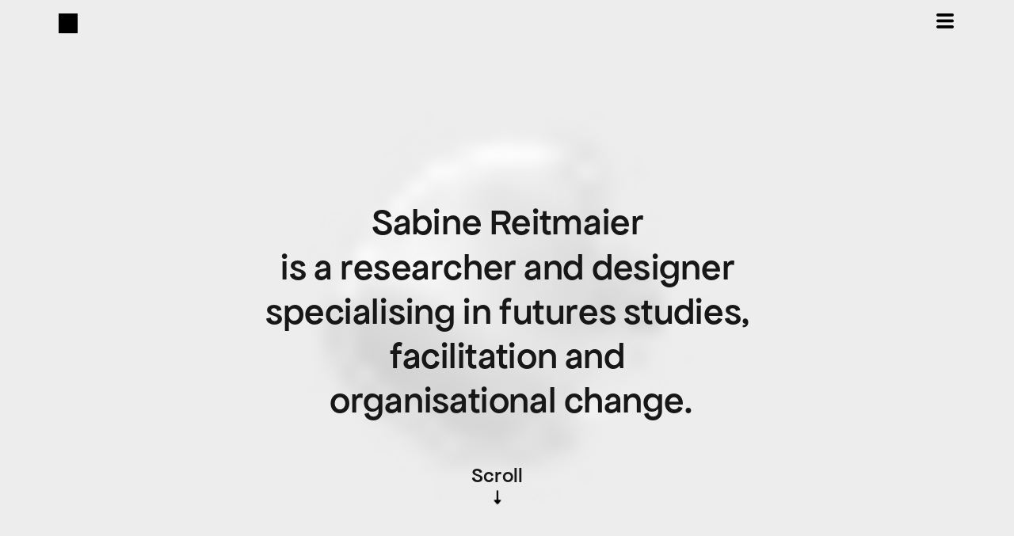

--- FILE ---
content_type: text/html; charset=utf-8
request_url: https://sabinereitmaier.com/
body_size: 37296
content:
<!doctype html><!-- Designed with Readymag 🧩 --><html class=""><head><meta charSet="utf-8"/><meta http-equiv="Content-Type" content="text/html; charset=utf-8"/><meta name="generator" content="Readymag" data-project="5627032" data-user="u1270485663" data-is-exported="false"/><meta name="referrer" content="always"/><meta name="viewport" id="viewport" content="width=device-width,initial-scale=1.0,minimum-scale=1.0,maximum-scale=10.0,minimal-ui"/><meta name="mobile-web-app-capable" content="yes"/><meta name="apple-mobile-web-app-capable" content="yes"/><meta name="apple-mobile-web-app-title" content="Projects of researcher and designer Sabine Reitmaier "/><link rel="preload" as="style" href="/api/fonts/webtype/css"/><link rel="preload" as="style" href="/api/fonts/typetoday/css"/><link rel="preload" as="style" href="https://fonts.googleapis.com/css?family=Newsreader:400,200&amp;subset=latin,vietnamese,khmer,cyrillic-ext,greek-ext,greek,devanagari,latin-ext,cyrillic"/><link rel="icon" href="https://c-p.rmcdn1.net/60a1403e2ee7e70093535760/Favicon-9fa34739-335d-4348-ac52-12c193873d61_144.png" type="image/png"/><link rel="apple-touch-icon-precomposed" sizes="144x144" href="https://c-p.rmcdn1.net/60a1403e2ee7e70093535760/Favicon-9fa34739-335d-4348-ac52-12c193873d61_144.png"/><link rel="apple-touch-icon-precomposed" sizes="114x114" href="https://c-p.rmcdn1.net/60a1403e2ee7e70093535760/Favicon-9fa34739-335d-4348-ac52-12c193873d61_114.png"/><link rel="apple-touch-icon-precomposed" sizes="72x72" href="https://c-p.rmcdn1.net/60a1403e2ee7e70093535760/Favicon-9fa34739-335d-4348-ac52-12c193873d61_72.png"/><link rel="apple-touch-icon-precomposed" href="https://c-p.rmcdn1.net/60a1403e2ee7e70093535760/Favicon-9fa34739-335d-4348-ac52-12c193873d61_57.png"/><link rel="next" href="https://sabinereitmaier.com/flow/"/><link rel="canonical" href="https://sabinereitmaier.com/"/><meta content="955357184504374" property="fb:app_id"/><meta content="website" property="og:type"/><meta content="https://sabinereitmaier.com/" property="og:url"/><meta name="twitter:card" content="summary_large_image"/><meta name="description" content="Sabine Reitmaier is researcher and designer with a background in service design and foresight."/><meta name="keywords" content="design, foresight, innovation, service design, futures studies, strategic design"/><meta content="Portfolio of Multidisciplinary Designer Sabine Reitmaier" property="og:site_name"/><meta content="https://c-p.rmcdn1.net/60a1403e2ee7e70093535760/Image-d99212fa-33b6-40e6-86dc-264a9f79f6fc.jpg" property="og:image"/><meta content="Portfolio of Designer Sabine Reitmaier" property="og:title"/><script type="application/json" data-content="{&quot;publicPath&quot;:&quot;https://st-p.rmcdn1.net/a0d820ba/dist&quot;,&quot;project&quot;:{&quot;isProjectEmailPrivate&quot;:{&quot;isEnabled&quot;:false,&quot;allowedEmails&quot;:[],&quot;allowedDomains&quot;:[]},&quot;opts&quot;:{&quot;customCursorSize&quot;:{&quot;height&quot;:31,&quot;width&quot;:32},&quot;customHoverCursorSize&quot;:{&quot;height&quot;:51,&quot;width&quot;:51},&quot;arrows&quot;:false,&quot;menubutton&quot;:false,&quot;sharebutton&quot;:false,&quot;pagecounter&quot;:false,&quot;controlsontop&quot;:false,&quot;branding&quot;:false,&quot;endpage&quot;:true,&quot;endpagetype&quot;:&quot;join&quot;,&quot;viewertype&quot;:&quot;horizontal&quot;,&quot;slidein&quot;:false,&quot;scalewidth&quot;:1200,&quot;projectinfo&quot;:false,&quot;ga_id&quot;:&quot;G-6CJ1E8HMC6&quot;,&quot;gtm_id&quot;:&quot;GT-TWD656SL&quot;,&quot;hidden&quot;:true,&quot;allowindex&quot;:true,&quot;scalableviewer&quot;:true,&quot;lqip&quot;:false,&quot;phoneVerticalAlign&quot;:&quot;top&quot;,&quot;useCustomCursor&quot;:true,&quot;customCursorImage&quot;:&quot;https://i-p.rmcdn.net/60a1403e2ee7e70093535760/image-2227a7ec-6aa3-44ff-bc2d-9187087a0f61.png&quot;,&quot;customCursorIsLambda&quot;:true,&quot;customHoverCursorImage&quot;:&quot;https://i-p.rmcdn.net/60a1403e2ee7e70093535760/image-39022df9-d33c-4cef-b9c6-6094440541bb.png&quot;,&quot;customHoverCursorIsLambda&quot;:true,&quot;favicon&quot;:&quot;https://c-p.rmcdn1.net/60a1403e2ee7e70093535760/Favicon-9fa34739-335d-4348-ac52-12c193873d61.png&quot;},&quot;textStyles&quot;:{&quot;global&quot;:[],&quot;project&quot;:[{&quot;name&quot;:&quot;paragraph-25648237-b0a2-4cb2-b982-db6d0fb97e27&quot;,&quot;label&quot;:&quot;H1 &quot;,&quot;tag&quot;:&quot;h1&quot;,&quot;cssProperties&quot;:{&quot;color&quot;:&quot;18181864&quot;,&quot;fontFamily&quot;:&quot;custom_133507&quot;,&quot;fontSize&quot;:22,&quot;fontStyle&quot;:&quot;normal&quot;,&quot;fontWeight&quot;:&quot;500&quot;,&quot;letterSpacing&quot;:0,&quot;lineHeight&quot;:23,&quot;textAlign&quot;:&quot;left&quot;,&quot;paddingTop&quot;:0,&quot;paddingRight&quot;:0,&quot;paddingBottom&quot;:0,&quot;paddingLeft&quot;:0,&quot;textDecoration&quot;:&quot;none&quot;,&quot;textTransform&quot;:&quot;none&quot;},&quot;_id&quot;:&quot;60117fd85cbfbe00ac45cef4&quot;},{&quot;name&quot;:&quot;style-873af2d7-9eef-4c11-bbf2-df59589b0770&quot;,&quot;label&quot;:&quot;H1 Mid &quot;,&quot;tag&quot;:&quot;p&quot;,&quot;cssProperties&quot;:{&quot;color&quot;:&quot;17171764&quot;,&quot;fontFamily&quot;:&quot;custom_133507&quot;,&quot;fontSize&quot;:40,&quot;fontStyle&quot;:&quot;normal&quot;,&quot;fontWeight&quot;:&quot;500&quot;,&quot;letterSpacing&quot;:0,&quot;lineHeight&quot;:48,&quot;textAlign&quot;:&quot;center&quot;,&quot;textDecoration&quot;:&quot;none&quot;,&quot;textTransform&quot;:&quot;none&quot;},&quot;_id&quot;:&quot;68583d04d09bc17c42ab689a&quot;},{&quot;name&quot;:&quot;style-04319d11-e82e-4253-8e65-144c9bbb82ba&quot;,&quot;label&quot;:&quot;H2&quot;,&quot;tag&quot;:&quot;p&quot;,&quot;cssProperties&quot;:{&quot;color&quot;:&quot;2A2A2A64&quot;,&quot;fontFamily&quot;:&quot;custom_133507&quot;,&quot;fontSize&quot;:37,&quot;fontStyle&quot;:&quot;normal&quot;,&quot;fontWeight&quot;:&quot;500&quot;,&quot;letterSpacing&quot;:0,&quot;lineHeight&quot;:45,&quot;textAlign&quot;:&quot;left&quot;,&quot;textDecoration&quot;:&quot;none&quot;,&quot;textTransform&quot;:&quot;none&quot;},&quot;_id&quot;:&quot;6787e4ab926a174a682f3a12&quot;},{&quot;name&quot;:&quot;style-17aac92b-99d5-41bf-a3c0-bd4f279cf3e0&quot;,&quot;label&quot;:&quot;H1 mobile mid&quot;,&quot;tag&quot;:&quot;h1&quot;,&quot;cssProperties&quot;:{&quot;color&quot;:&quot;2A2A2A64&quot;,&quot;fontFamily&quot;:&quot;custom_133507&quot;,&quot;fontSize&quot;:30,&quot;fontStyle&quot;:&quot;normal&quot;,&quot;fontWeight&quot;:&quot;500&quot;,&quot;letterSpacing&quot;:0,&quot;lineHeight&quot;:38,&quot;textAlign&quot;:&quot;center&quot;,&quot;paddingTop&quot;:0,&quot;paddingRight&quot;:0,&quot;paddingBottom&quot;:0,&quot;paddingLeft&quot;:0,&quot;textDecoration&quot;:&quot;none&quot;,&quot;textTransform&quot;:&quot;none&quot;},&quot;_id&quot;:&quot;60117fd85cbfbe00ac45cef2&quot;},{&quot;name&quot;:&quot;paragraph-d5af95b9-468b-4078-ab23-b0439143103e&quot;,&quot;label&quot;:&quot;H1 mobile&quot;,&quot;tag&quot;:&quot;h1&quot;,&quot;cssProperties&quot;:{&quot;color&quot;:&quot;18181864&quot;,&quot;fontFamily&quot;:&quot;custom_133507&quot;,&quot;fontSize&quot;:30,&quot;fontStyle&quot;:&quot;normal&quot;,&quot;fontWeight&quot;:&quot;500&quot;,&quot;letterSpacing&quot;:0,&quot;lineHeight&quot;:35,&quot;textAlign&quot;:&quot;left&quot;,&quot;paddingTop&quot;:0,&quot;paddingRight&quot;:0,&quot;paddingBottom&quot;:0,&quot;paddingLeft&quot;:0,&quot;textDecoration&quot;:&quot;none&quot;,&quot;textTransform&quot;:&quot;none&quot;},&quot;_id&quot;:&quot;60117fd85cbfbe00ac45cef2&quot;},{&quot;name&quot;:&quot;style-6afb0c30-f94a-49d9-8b8e-d720ee031291&quot;,&quot;label&quot;:&quot;H2 Mobile&quot;,&quot;tag&quot;:&quot;p&quot;,&quot;cssProperties&quot;:{&quot;color&quot;:&quot;18181864&quot;,&quot;fontFamily&quot;:&quot;custom_133507&quot;,&quot;fontSize&quot;:24,&quot;fontStyle&quot;:&quot;normal&quot;,&quot;fontWeight&quot;:400,&quot;letterSpacing&quot;:0,&quot;lineHeight&quot;:30,&quot;textAlign&quot;:&quot;left&quot;,&quot;textDecoration&quot;:&quot;none&quot;,&quot;textTransform&quot;:&quot;none&quot;},&quot;_id&quot;:&quot;678923a2f8e281f12aa20504&quot;},{&quot;name&quot;:&quot;paragraph-73996f51-985b-43f1-a821-d83aaa839675&quot;,&quot;label&quot;:&quot;Text 14/16 50% black&quot;,&quot;tag&quot;:&quot;p&quot;,&quot;cssProperties&quot;:{&quot;color&quot;:&quot;18181864&quot;,&quot;fontFamily&quot;:&quot;custom_133507&quot;,&quot;fontSize&quot;:10,&quot;fontStyle&quot;:&quot;normal&quot;,&quot;fontWeight&quot;:&quot;400&quot;,&quot;letterSpacing&quot;:0,&quot;lineHeight&quot;:10,&quot;textAlign&quot;:&quot;left&quot;,&quot;paddingTop&quot;:0,&quot;paddingRight&quot;:0,&quot;paddingBottom&quot;:0,&quot;paddingLeft&quot;:0,&quot;textDecoration&quot;:&quot;none&quot;,&quot;textTransform&quot;:&quot;none&quot;},&quot;_id&quot;:&quot;60117fd85cbfbe00ac45ceee&quot;},{&quot;name&quot;:&quot;style-c2a58377-f8a6-4e6c-b88d-ccddbafb2a82&quot;,&quot;label&quot;:&quot;Text 12 14 mobile&quot;,&quot;tag&quot;:&quot;p&quot;,&quot;cssProperties&quot;:{&quot;color&quot;:&quot;2A2A2A64&quot;,&quot;fontFamily&quot;:&quot;custom_133507&quot;,&quot;fontSize&quot;:12,&quot;fontStyle&quot;:&quot;normal&quot;,&quot;fontWeight&quot;:&quot;400&quot;,&quot;letterSpacing&quot;:0,&quot;lineHeight&quot;:14,&quot;textAlign&quot;:&quot;left&quot;,&quot;textDecoration&quot;:&quot;none&quot;,&quot;textTransform&quot;:&quot;none&quot;},&quot;_id&quot;:&quot;67c01627865dd74d21e3f72f&quot;},{&quot;name&quot;:&quot;style-3950271b-2d9a-4643-b225-ccd18529fe97&quot;,&quot;label&quot;:&quot;Info Text 18/21&quot;,&quot;tag&quot;:&quot;p&quot;,&quot;cssProperties&quot;:{&quot;color&quot;:&quot;18181864&quot;,&quot;fontFamily&quot;:&quot;Newsreader&quot;,&quot;fontSize&quot;:14,&quot;fontStyle&quot;:&quot;normal&quot;,&quot;fontWeight&quot;:&quot;400&quot;,&quot;letterSpacing&quot;:0,&quot;lineHeight&quot;:18,&quot;textAlign&quot;:&quot;left&quot;,&quot;paddingTop&quot;:0,&quot;paddingRight&quot;:0,&quot;paddingBottom&quot;:0,&quot;paddingLeft&quot;:0,&quot;textDecoration&quot;:&quot;none&quot;,&quot;textTransform&quot;:&quot;none&quot;,&quot;fontVariationSettings&quot;:&quot;&#x27;wght&#x27; 400, &#x27;wght&#x27; 400&quot;},&quot;_id&quot;:&quot;60117fd85cbfbe00ac45cef6&quot;},{&quot;name&quot;:&quot;paragraph-c326f4f4-2b9b-4eba-8b5d-a2b067004ffb&quot;,&quot;label&quot;:&quot;Text 18/21 2 &quot;,&quot;tag&quot;:&quot;p&quot;,&quot;cssProperties&quot;:{&quot;color&quot;:&quot;18181864&quot;,&quot;fontFamily&quot;:&quot;Newsreader&quot;,&quot;fontSize&quot;:14,&quot;fontStyle&quot;:&quot;normal&quot;,&quot;fontWeight&quot;:&quot;400&quot;,&quot;letterSpacing&quot;:0,&quot;lineHeight&quot;:18,&quot;textAlign&quot;:&quot;left&quot;,&quot;paddingTop&quot;:10,&quot;paddingRight&quot;:0,&quot;paddingBottom&quot;:0,&quot;paddingLeft&quot;:0,&quot;textDecoration&quot;:&quot;none&quot;,&quot;textTransform&quot;:&quot;none&quot;,&quot;fontVariationSettings&quot;:&quot;&#x27;wght&#x27; 400, &#x27;wght&#x27; 400&quot;},&quot;_id&quot;:&quot;60117fd85cbfbe00ac45cef6&quot;},{&quot;name&quot;:&quot;style-948a017d-07bd-4bd9-85ea-3e3e5b5fada4&quot;,&quot;label&quot;:&quot;Text 22/26&quot;,&quot;tag&quot;:&quot;p&quot;,&quot;cssProperties&quot;:{&quot;fontFamily&quot;:&quot;Newsreader&quot;,&quot;fontWeight&quot;:&quot;400&quot;,&quot;fontSize&quot;:22,&quot;lineHeight&quot;:26,&quot;fontStyle&quot;:&quot;normal&quot;,&quot;color&quot;:&quot;18181864&quot;,&quot;textAlign&quot;:&quot;left&quot;},&quot;_id&quot;:&quot;6643743853a1ac0019078d85&quot;},{&quot;name&quot;:&quot;style-cd4d5a87-f832-4450-836e-d7bbc10aaef1&quot;,&quot;label&quot;:&quot;Text 18/22 Head&quot;,&quot;tag&quot;:&quot;p&quot;,&quot;cssProperties&quot;:{&quot;fontFamily&quot;:&quot;Newsreader&quot;,&quot;fontWeight&quot;:&quot;400&quot;,&quot;fontSize&quot;:18,&quot;lineHeight&quot;:22,&quot;fontStyle&quot;:&quot;normal&quot;,&quot;color&quot;:&quot;18181864&quot;,&quot;textAlign&quot;:&quot;left&quot;,&quot;fontVariationSettings&quot;:&quot;&#x27;&#x27;wght&#x27; 600,&#x27;wght&#x27; 600&#x27; undefined, &#x27;wght&#x27; 400&quot;},&quot;_id&quot;:&quot;6643743853a1ac0019078d86&quot;},{&quot;name&quot;:&quot;style-23c46e17-3860-4032-aaa7-efb4bae3511d&quot;,&quot;label&quot;:&quot;Text Index 18 20 &quot;,&quot;tag&quot;:&quot;p&quot;,&quot;cssProperties&quot;:{&quot;fontFamily&quot;:&quot;Newsreader&quot;,&quot;fontWeight&quot;:400,&quot;fontSize&quot;:12,&quot;lineHeight&quot;:14,&quot;fontStyle&quot;:&quot;normal&quot;,&quot;color&quot;:&quot;00000064&quot;,&quot;paddingTop&quot;:3,&quot;textAlign&quot;:&quot;left&quot;},&quot;_id&quot;:&quot;67efefec93fbf588b7216816&quot;},{&quot;name&quot;:&quot;style-960a53d3-d973-4d97-90a6-51d9170c3a6c&quot;,&quot;label&quot;:&quot;Text Headline 18 20&quot;,&quot;tag&quot;:&quot;p&quot;,&quot;cssProperties&quot;:{&quot;color&quot;:&quot;18181864&quot;,&quot;fontFamily&quot;:&quot;Newsreader&quot;,&quot;fontSize&quot;:18,&quot;fontStyle&quot;:&quot;normal&quot;,&quot;fontWeight&quot;:&quot;400&quot;,&quot;letterSpacing&quot;:0,&quot;lineHeight&quot;:21,&quot;textAlign&quot;:&quot;left&quot;,&quot;paddingTop&quot;:14,&quot;textDecoration&quot;:&quot;none&quot;,&quot;textTransform&quot;:&quot;none&quot;,&quot;fontVariationSettings&quot;:&quot;&#x27;wght&#x27; 400, &#x27;wght&#x27; 400&quot;},&quot;_id&quot;:&quot;67eff679710f56d534277db5&quot;},{&quot;name&quot;:&quot;style-040ae3e5-7546-44ec-801b-2070177c9098&quot;,&quot;label&quot;:&quot;Text Headline 22 26&quot;,&quot;tag&quot;:&quot;p&quot;,&quot;cssProperties&quot;:{&quot;fontFamily&quot;:&quot;Newsreader&quot;,&quot;fontWeight&quot;:&quot;400&quot;,&quot;fontSize&quot;:22,&quot;lineHeight&quot;:26,&quot;fontStyle&quot;:&quot;normal&quot;,&quot;color&quot;:&quot;00000064&quot;,&quot;textAlign&quot;:&quot;left&quot;,&quot;paddingTop&quot;:23},&quot;_id&quot;:&quot;67eff9d2c0f9461b25cdc9d1&quot;},{&quot;name&quot;:&quot;style-2b6de583-621f-45e4-b2f4-d4c10f3e93a7&quot;,&quot;label&quot;:&quot;Text Absatz 18 21 20&quot;,&quot;tag&quot;:&quot;p&quot;,&quot;cssProperties&quot;:{&quot;color&quot;:&quot;18181864&quot;,&quot;fontFamily&quot;:&quot;Newsreader&quot;,&quot;fontSize&quot;:18,&quot;fontStyle&quot;:&quot;normal&quot;,&quot;fontWeight&quot;:&quot;400&quot;,&quot;letterSpacing&quot;:0,&quot;lineHeight&quot;:21,&quot;textAlign&quot;:&quot;left&quot;,&quot;paddingTop&quot;:20,&quot;textDecoration&quot;:&quot;none&quot;,&quot;textTransform&quot;:&quot;none&quot;,&quot;fontVariationSettings&quot;:&quot;&#x27;wght&#x27; 400, &#x27;wght&#x27; 400&quot;},&quot;_id&quot;:&quot;67eff9fd41f7f6200bae5423&quot;},{&quot;name&quot;:&quot;style-bf7dd22e-003a-42b3-8318-53d9c4d03ee5&quot;,&quot;label&quot;:&quot;Text GDPR 18 Copy&quot;,&quot;tag&quot;:&quot;p&quot;,&quot;cssProperties&quot;:{&quot;color&quot;:&quot;00000064&quot;,&quot;fontFamily&quot;:&quot;Newsreader&quot;,&quot;fontSize&quot;:18,&quot;fontStyle&quot;:&quot;normal&quot;,&quot;fontWeight&quot;:&quot;400&quot;,&quot;letterSpacing&quot;:0,&quot;lineHeight&quot;:20,&quot;textAlign&quot;:&quot;left&quot;,&quot;paddingTop&quot;:10,&quot;textDecoration&quot;:&quot;none&quot;,&quot;textTransform&quot;:&quot;none&quot;,&quot;fontVariationSettings&quot;:&quot;&#x27;wght&#x27; 400, &#x27;wght&#x27; 400&quot;},&quot;_id&quot;:&quot;67effbd89a4b3a7140b1cb71&quot;},{&quot;name&quot;:&quot;style-aafc2bb2-2f5e-46a6-9835-6f211e1fff49&quot;,&quot;label&quot;:&quot;MenueMList&quot;,&quot;tag&quot;:&quot;p&quot;,&quot;cssProperties&quot;:{&quot;fontFamily&quot;:&quot;custom_133507&quot;,&quot;fontWeight&quot;:&quot;500&quot;,&quot;fontSize&quot;:25,&quot;lineHeight&quot;:16,&quot;fontStyle&quot;:&quot;normal&quot;,&quot;color&quot;:&quot;00000064&quot;,&quot;textAlign&quot;:&quot;center&quot;,&quot;paddingLeft&quot;:16,&quot;paddingRight&quot;:16,&quot;paddingBottom&quot;:16,&quot;paddingTop&quot;:28},&quot;_id&quot;:&quot;67f01b2f300d0421c8f03ff5&quot;},{&quot;name&quot;:&quot;style-11c64aef-6af5-497a-9916-b0b24e26eacb&quot;,&quot;label&quot;:&quot;Menue mobile&quot;,&quot;tag&quot;:&quot;p&quot;,&quot;cssProperties&quot;:{&quot;fontFamily&quot;:&quot;custom_133507&quot;,&quot;fontWeight&quot;:&quot;500&quot;,&quot;fontSize&quot;:25,&quot;lineHeight&quot;:16,&quot;fontStyle&quot;:&quot;normal&quot;,&quot;color&quot;:&quot;00000064&quot;,&quot;textAlign&quot;:&quot;center&quot;,&quot;paddingLeft&quot;:16,&quot;paddingRight&quot;:16,&quot;paddingBottom&quot;:16,&quot;paddingTop&quot;:16},&quot;_id&quot;:&quot;67f0195c2157852dee94a69f&quot;},{&quot;name&quot;:&quot;style-1c1e00d0-a98c-44ac-89f6-d8c0640af9f4&quot;,&quot;label&quot;:&quot;Menue M list End &quot;,&quot;tag&quot;:&quot;p&quot;,&quot;cssProperties&quot;:{&quot;fontFamily&quot;:&quot;custom_133507&quot;,&quot;fontWeight&quot;:&quot;500&quot;,&quot;fontSize&quot;:25,&quot;lineHeight&quot;:16,&quot;fontStyle&quot;:&quot;normal&quot;,&quot;color&quot;:&quot;00000064&quot;,&quot;textAlign&quot;:&quot;center&quot;,&quot;paddingBottom&quot;:40,&quot;paddingTop&quot;:16},&quot;_id&quot;:&quot;6889bf207d522bdb9fdc14be&quot;},{&quot;name&quot;:&quot;style-341804a2-1936-49f9-b7dc-0bfca136c889&quot;,&quot;label&quot;:&quot;Headline Page Desk&quot;,&quot;tag&quot;:&quot;p&quot;,&quot;cssProperties&quot;:{&quot;color&quot;:&quot;18181864&quot;,&quot;fontFamily&quot;:&quot;custom_133507&quot;,&quot;fontSize&quot;:40,&quot;fontStyle&quot;:&quot;normal&quot;,&quot;fontWeight&quot;:&quot;500&quot;,&quot;letterSpacing&quot;:0,&quot;lineHeight&quot;:46,&quot;textAlign&quot;:&quot;left&quot;,&quot;textDecoration&quot;:&quot;none&quot;,&quot;textTransform&quot;:&quot;none&quot;,&quot;paddingBottom&quot;:0},&quot;_id&quot;:&quot;685c1cdca4c0cf746b235ebf&quot;},{&quot;name&quot;:&quot;style-75b7b47d-b524-4214-935c-27b30242edd0&quot;,&quot;label&quot;:&quot;Text 14/16 50 % white&quot;,&quot;tag&quot;:&quot;p&quot;,&quot;cssProperties&quot;:{&quot;color&quot;:&quot;FFFFFF64&quot;,&quot;fontFamily&quot;:&quot;custom_133507&quot;,&quot;fontSize&quot;:9,&quot;fontStyle&quot;:&quot;normal&quot;,&quot;fontWeight&quot;:&quot;400&quot;,&quot;letterSpacing&quot;:0,&quot;lineHeight&quot;:10,&quot;textAlign&quot;:&quot;left&quot;,&quot;textDecoration&quot;:&quot;none&quot;,&quot;textTransform&quot;:&quot;none&quot;},&quot;_id&quot;:&quot;685e651ab6939b9d11ac3a26&quot;},{&quot;name&quot;:&quot;style-01ce7693-3aa8-437e-b567-eccae762a9b3&quot;,&quot;label&quot;:&quot;Text 18/21 white&quot;,&quot;tag&quot;:&quot;p&quot;,&quot;cssProperties&quot;:{&quot;color&quot;:&quot;FFFFFF64&quot;,&quot;fontFamily&quot;:&quot;Newsreader&quot;,&quot;fontSize&quot;:12,&quot;fontStyle&quot;:&quot;normal&quot;,&quot;fontWeight&quot;:&quot;400&quot;,&quot;letterSpacing&quot;:0,&quot;lineHeight&quot;:16,&quot;textAlign&quot;:&quot;left&quot;,&quot;textDecoration&quot;:&quot;none&quot;,&quot;textTransform&quot;:&quot;none&quot;,&quot;fontVariationSettings&quot;:&quot;&#x27;wght&#x27; 400, &#x27;wght&#x27; 400&quot;,&quot;paddingTop&quot;:0},&quot;_id&quot;:&quot;685e6608eae51155fd224546&quot;},{&quot;name&quot;:&quot;style-7927fb79-e452-4672-b2bf-e691e697569a&quot;,&quot;label&quot;:&quot;New&quot;,&quot;tag&quot;:&quot;p&quot;,&quot;cssProperties&quot;:{&quot;fontFamily&quot;:&quot;Austin&quot;,&quot;fontWeight&quot;:&quot;400&quot;,&quot;fontSize&quot;:47,&quot;lineHeight&quot;:55,&quot;letterSpacing&quot;:0.6,&quot;fontStyle&quot;:&quot;normal&quot;,&quot;color&quot;:&quot;00000064&quot;,&quot;textTransform&quot;:&quot;uppercase&quot;,&quot;textAlign&quot;:&quot;center&quot;},&quot;_id&quot;:&quot;66a78565ecfc8b005b765d4c&quot;},{&quot;name&quot;:&quot;style-81c46bcf-a629-48f4-b18b-d312a1ea72d4&quot;,&quot;label&quot;:&quot;text&quot;,&quot;tag&quot;:&quot;p&quot;,&quot;cssProperties&quot;:{&quot;fontFamily&quot;:&quot;IBM Plex Sans&quot;,&quot;fontWeight&quot;:&quot;400&quot;,&quot;fontSize&quot;:48,&quot;lineHeight&quot;:46,&quot;letterSpacing&quot;:-2.6,&quot;fontStyle&quot;:&quot;normal&quot;,&quot;color&quot;:&quot;00000064&quot;,&quot;textDecoration&quot;:&quot;none&quot;,&quot;textTransform&quot;:&quot;none&quot;,&quot;paddingTop&quot;:4,&quot;textAlign&quot;:&quot;left&quot;},&quot;_id&quot;:&quot;6654560ca8a7f00024a66a2c&quot;},{&quot;name&quot;:&quot;style-60b85a93-11a7-4c8b-bfeb-65f376e38d8e&quot;,&quot;label&quot;:&quot;List Text Desk&quot;,&quot;tag&quot;:&quot;p&quot;,&quot;cssProperties&quot;:{&quot;fontFamily&quot;:&quot;Newsreader&quot;,&quot;fontWeight&quot;:400,&quot;fontSize&quot;:14,&quot;lineHeight&quot;:18,&quot;fontStyle&quot;:&quot;normal&quot;,&quot;color&quot;:&quot;18181864&quot;,&quot;textAlign&quot;:&quot;left&quot;},&quot;_id&quot;:&quot;6867bba82bf758f3ff8a4eb7&quot;},{&quot;name&quot;:&quot;style-cbde960c-9f72-4b7e-b008-5c04b188ef38&quot;,&quot;label&quot;:&quot;New style&quot;,&quot;tag&quot;:&quot;p&quot;,&quot;cssProperties&quot;:{&quot;fontFamily&quot;:&quot;Newsreader&quot;,&quot;fontWeight&quot;:&quot;400&quot;,&quot;fontSize&quot;:18,&quot;lineHeight&quot;:26,&quot;fontStyle&quot;:&quot;normal&quot;,&quot;color&quot;:&quot;00000064&quot;,&quot;textAlign&quot;:&quot;left&quot;},&quot;_id&quot;:&quot;6867bba82bf758f3ff8a4eb8&quot;}]},&quot;listStyles&quot;:{&quot;global&quot;:[],&quot;project&quot;:[]},&quot;linkStyles&quot;:{&quot;global&quot;:[],&quot;project&quot;:[{&quot;style&quot;:{&quot;link&quot;:{&quot;textColor&quot;:&quot;ffffff64&quot;,&quot;type&quot;:&quot;None&quot;,&quot;color&quot;:&quot;ffffff64&quot;,&quot;size&quot;:1,&quot;padding&quot;:0},&quot;hover&quot;:{&quot;textColor&quot;:&quot;ffffff3c&quot;,&quot;type&quot;:&quot;None&quot;,&quot;color&quot;:&quot;ffffff64&quot;,&quot;size&quot;:1,&quot;padding&quot;:0},&quot;current&quot;:{&quot;textColor&quot;:&quot;ffffff64&quot;,&quot;type&quot;:&quot;None&quot;,&quot;color&quot;:&quot;ffffff64&quot;,&quot;size&quot;:1,&quot;padding&quot;:0}},&quot;name&quot;:&quot;link-1&quot;,&quot;label&quot;:&quot;white links&quot;,&quot;_id&quot;:&quot;60117fd85363dd00ab8c3e71&quot;},{&quot;style&quot;:{&quot;link&quot;:{&quot;textColor&quot;:&quot;ffffff64&quot;,&quot;type&quot;:&quot;None&quot;,&quot;color&quot;:&quot;ffffff64&quot;,&quot;size&quot;:1,&quot;padding&quot;:0},&quot;hover&quot;:{&quot;textColor&quot;:&quot;ffffff3c&quot;,&quot;type&quot;:&quot;None&quot;,&quot;color&quot;:&quot;ffffff64&quot;,&quot;size&quot;:1,&quot;padding&quot;:0},&quot;current&quot;:{&quot;textColor&quot;:&quot;ffffff64&quot;,&quot;type&quot;:&quot;None&quot;,&quot;color&quot;:&quot;ffffff64&quot;,&quot;size&quot;:1,&quot;padding&quot;:0}},&quot;name&quot;:&quot;link-5fd82910-2301-4e2a-b682-42cbb9543740&quot;,&quot;label&quot;:&quot;white links&quot;,&quot;_id&quot;:&quot;60117fd85363dd00ab8c3e72&quot;},{&quot;style&quot;:{&quot;link&quot;:{&quot;textColor&quot;:&quot;18181864&quot;,&quot;type&quot;:&quot;None&quot;,&quot;color&quot;:&quot;18181864&quot;,&quot;size&quot;:1,&quot;padding&quot;:0},&quot;hover&quot;:{&quot;textColor&quot;:&quot;0000003c&quot;,&quot;type&quot;:&quot;None&quot;,&quot;color&quot;:&quot;00000064&quot;,&quot;size&quot;:1,&quot;padding&quot;:0},&quot;current&quot;:{&quot;textColor&quot;:&quot;00000064&quot;,&quot;type&quot;:&quot;None&quot;,&quot;color&quot;:&quot;00000064&quot;,&quot;size&quot;:1,&quot;padding&quot;:0}},&quot;name&quot;:&quot;link-abdfd6f5-2b6f-49d7-8227-d8cda23ef9cf&quot;,&quot;label&quot;:&quot;black links&quot;,&quot;_id&quot;:&quot;60117fd85363dd00ab8c3e73&quot;},{&quot;style&quot;:{&quot;link&quot;:{&quot;textColor&quot;:&quot;E1DEDB64&quot;,&quot;type&quot;:&quot;Solid&quot;,&quot;color&quot;:&quot;E1DEDB64&quot;,&quot;size&quot;:1,&quot;padding&quot;:0},&quot;hover&quot;:{&quot;textColor&quot;:&quot;E1DEDB64&quot;,&quot;type&quot;:&quot;None&quot;,&quot;color&quot;:&quot;E1DEDB64&quot;,&quot;size&quot;:1,&quot;padding&quot;:0},&quot;current&quot;:{&quot;textColor&quot;:&quot;00000064&quot;,&quot;type&quot;:&quot;Solid&quot;,&quot;color&quot;:&quot;00000064&quot;,&quot;size&quot;:1,&quot;padding&quot;:0}},&quot;name&quot;:&quot;link-style-36d41642-cbf4-4f51-becf-e9cfbaff40ba&quot;,&quot;label&quot;:&quot;New Style&quot;,&quot;_id&quot;:&quot;65cc9554d23ec40025875f7f&quot;},{&quot;style&quot;:{&quot;link&quot;:{&quot;textColor&quot;:&quot;E1DEDB64&quot;,&quot;type&quot;:&quot;None&quot;,&quot;color&quot;:&quot;E1DEDB64&quot;,&quot;size&quot;:1,&quot;padding&quot;:0},&quot;hover&quot;:{&quot;textColor&quot;:&quot;E1DEDB0a&quot;,&quot;type&quot;:&quot;None&quot;,&quot;color&quot;:&quot;E1DEDB64&quot;,&quot;size&quot;:1,&quot;padding&quot;:0},&quot;current&quot;:{&quot;textColor&quot;:&quot;E1DEDB64&quot;,&quot;type&quot;:&quot;None&quot;,&quot;color&quot;:&quot;E1DEDB64&quot;,&quot;size&quot;:1,&quot;padding&quot;:0}},&quot;name&quot;:&quot;link-style-730fdd3d-fb85-4cc3-a756-786b0a2098b3&quot;,&quot;label&quot;:&quot;logo&quot;,&quot;_id&quot;:&quot;65cc9554d23ec40025875f80&quot;},{&quot;style&quot;:{&quot;link&quot;:{&quot;textColor&quot;:&quot;18181864&quot;,&quot;type&quot;:&quot;Solid&quot;,&quot;color&quot;:&quot;18181864&quot;,&quot;size&quot;:1,&quot;padding&quot;:0},&quot;hover&quot;:{&quot;textColor&quot;:&quot;33333350&quot;,&quot;type&quot;:&quot;Solid&quot;,&quot;color&quot;:&quot;33333364&quot;,&quot;size&quot;:1,&quot;padding&quot;:0},&quot;current&quot;:{&quot;textColor&quot;:&quot;00000064&quot;,&quot;type&quot;:&quot;Solid&quot;,&quot;color&quot;:&quot;00000064&quot;,&quot;size&quot;:1,&quot;padding&quot;:0}},&quot;name&quot;:&quot;link-style-fb028a4b-7f86-4794-b0ac-74e51ea06b8c&quot;,&quot;label&quot;:&quot;Link in text Style &quot;,&quot;_id&quot;:&quot;688cb569b3e91de5a37599c3&quot;},{&quot;style&quot;:{&quot;link&quot;:{&quot;textColor&quot;:&quot;00000064&quot;,&quot;type&quot;:&quot;None&quot;,&quot;color&quot;:&quot;00000064&quot;,&quot;size&quot;:1,&quot;padding&quot;:0},&quot;hover&quot;:{&quot;textColor&quot;:&quot;00000046&quot;,&quot;type&quot;:&quot;Solid&quot;,&quot;color&quot;:&quot;00000064&quot;,&quot;size&quot;:1,&quot;padding&quot;:0},&quot;current&quot;:{&quot;textColor&quot;:&quot;00000064&quot;,&quot;type&quot;:&quot;Solid&quot;,&quot;color&quot;:&quot;00000064&quot;,&quot;size&quot;:1,&quot;padding&quot;:0}},&quot;name&quot;:&quot;link-style-77fab591-ba46-4a28-bef2-7b63966239f2&quot;,&quot;label&quot;:&quot;footer link&quot;,&quot;_id&quot;:&quot;62ad973ca8915b0039c050a0&quot;},{&quot;style&quot;:{&quot;link&quot;:{&quot;textColor&quot;:&quot;00000064&quot;,&quot;type&quot;:&quot;None&quot;,&quot;color&quot;:&quot;00000064&quot;,&quot;size&quot;:1,&quot;padding&quot;:0},&quot;hover&quot;:{&quot;textColor&quot;:&quot;00000032&quot;,&quot;type&quot;:&quot;None&quot;,&quot;color&quot;:&quot;00000064&quot;,&quot;size&quot;:1,&quot;padding&quot;:0},&quot;current&quot;:{&quot;textColor&quot;:&quot;00000064&quot;,&quot;type&quot;:&quot;None&quot;,&quot;color&quot;:&quot;00000064&quot;,&quot;size&quot;:1,&quot;padding&quot;:0}},&quot;name&quot;:&quot;link-style-300c46da-3aea-4561-94a3-5646ef2b535f&quot;,&quot;label&quot;:&quot;New Style&quot;,&quot;_id&quot;:&quot;64edf4a23a252400251a3fff&quot;}]},&quot;viewport_phone_portrait&quot;:{&quot;opts&quot;:{&quot;arrows&quot;:false}},&quot;_id&quot;:&quot;686bdb90127591667add08af&quot;,&quot;num_id&quot;:5627032,&quot;__v&quot;:0,&quot;allow_iframe_embed&quot;:false,&quot;categories&quot;:[],&quot;changed&quot;:false,&quot;copyStatus&quot;:&quot;finished&quot;,&quot;coverPid&quot;:&quot;685805d1f0f07f249efc4b12&quot;,&quot;creation_date&quot;:&quot;2025-06-18T09:24:14.224Z&quot;,&quot;description&quot;:&quot;Sabine Reitmaier helps organisations to orient themselves amidst fast changing landscapes in technology and sustainability. Materiality is at the heart of her practice.&quot;,&quot;desktopWidth&quot;:1024,&quot;edit_params&quot;:{&quot;fonts&quot;:[{&quot;provider&quot;:&quot;system&quot;,&quot;css_name&quot;:&quot;Arial&quot;,&quot;name&quot;:&quot;Arial&quot;,&quot;variations&quot;:[&quot;n4&quot;,&quot;i4&quot;,&quot;n7&quot;,&quot;i7&quot;]},{&quot;provider&quot;:&quot;system&quot;,&quot;css_name&quot;:&quot;Courier New&quot;,&quot;name&quot;:&quot;Courier New&quot;,&quot;variations&quot;:[&quot;n4&quot;,&quot;i4&quot;,&quot;n7&quot;,&quot;i7&quot;]},{&quot;provider&quot;:&quot;system&quot;,&quot;css_name&quot;:&quot;Georgia&quot;,&quot;name&quot;:&quot;Georgia&quot;,&quot;variations&quot;:[&quot;n4&quot;,&quot;i4&quot;,&quot;n7&quot;,&quot;i7&quot;]},{&quot;provider&quot;:&quot;system&quot;,&quot;css_name&quot;:&quot;Times New Roman&quot;,&quot;name&quot;:&quot;Times New Roman&quot;,&quot;variations&quot;:[&quot;n4&quot;,&quot;i4&quot;,&quot;n7&quot;,&quot;i7&quot;]},{&quot;provider&quot;:&quot;system&quot;,&quot;css_name&quot;:&quot;Trebuchet MS&quot;,&quot;name&quot;:&quot;Trebuchet MS&quot;,&quot;variations&quot;:[&quot;n4&quot;,&quot;i4&quot;,&quot;n7&quot;,&quot;i7&quot;]},{&quot;provider&quot;:&quot;system&quot;,&quot;css_name&quot;:&quot;Verdana&quot;,&quot;name&quot;:&quot;Verdana&quot;,&quot;variations&quot;:[&quot;n4&quot;,&quot;i4&quot;,&quot;n7&quot;,&quot;i7&quot;]},{&quot;provider&quot;:&quot;system&quot;,&quot;css_name&quot;:&quot;Tahoma&quot;,&quot;name&quot;:&quot;Tahoma&quot;,&quot;variations&quot;:[&quot;n4&quot;,&quot;n7&quot;]},{&quot;provider&quot;:&quot;google&quot;,&quot;css_name&quot;:&quot;Newsreader&quot;,&quot;name&quot;:&quot;Newsreader&quot;,&quot;variations&quot;:[&quot;n4&quot;,&quot;n2&quot;]},{&quot;name&quot;:&quot;Apfel Grotesk&quot;,&quot;css_name&quot;:&quot;custom_133507&quot;,&quot;css_url&quot;:&quot;/api/fonts/6787e760f03610dd3697d09c/css&quot;,&quot;variations&quot;:[&quot;n4&quot;,&quot;n9&quot;,&quot;n8&quot;,&quot;n5&quot;,&quot;n7&quot;],&quot;provider&quot;:&quot;custom&quot;,&quot;is_personal&quot;:true,&quot;_id&quot;:&quot;6787e760f03610dd3697d09c&quot;,&quot;external_css&quot;:false,&quot;hidden&quot;:true,&quot;users&quot;:[&quot;60a1403e2ee7e70093535760&quot;]}],&quot;paragraph_styles&quot;:[{&quot;_caption&quot;:&quot;Text 32/40&quot;,&quot;_name&quot;:&quot;paragraph-3&quot;,&quot;_sort&quot;:5,&quot;color&quot;:&quot;000000&quot;,&quot;opacity&quot;:&quot;100&quot;,&quot;tag&quot;:&quot;p&quot;,&quot;font-family&quot;:&quot;sftn&quot;,&quot;font-size&quot;:&quot;32&quot;,&quot;font-style&quot;:&quot;normal&quot;,&quot;font-weight&quot;:&quot;400&quot;,&quot;letter-spacing&quot;:&quot;-0.4&quot;,&quot;line-height&quot;:&quot;40&quot;,&quot;text-align&quot;:&quot;start&quot;,&quot;text-decoration&quot;:&quot;none&quot;,&quot;text-transform&quot;:&quot;none&quot;,&quot;vertical-align&quot;:&quot;baseline&quot;,&quot;padding-top&quot;:&quot;0&quot;,&quot;padding-right&quot;:&quot;0&quot;,&quot;padding-bottom&quot;:&quot;0&quot;,&quot;padding-left&quot;:&quot;0&quot;},{&quot;_caption&quot;:&quot;Text 16/20 50% black&quot;,&quot;_name&quot;:&quot;paragraph-73996f51-985b-43f1-a821-d83aaa839675&quot;,&quot;_sort&quot;:8,&quot;color&quot;:&quot;000000&quot;,&quot;opacity&quot;:&quot;50&quot;,&quot;font-family&quot;:&quot;sftn&quot;,&quot;font-size&quot;:&quot;16&quot;,&quot;font-style&quot;:&quot;normal&quot;,&quot;font-weight&quot;:&quot;400&quot;,&quot;letter-spacing&quot;:&quot;-0.2&quot;,&quot;line-height&quot;:&quot;20&quot;,&quot;text-align&quot;:&quot;start&quot;,&quot;text-decoration&quot;:&quot;none&quot;,&quot;text-transform&quot;:&quot;none&quot;,&quot;vertical-align&quot;:&quot;baseline&quot;,&quot;padding-top&quot;:&quot;0&quot;,&quot;padding-right&quot;:&quot;0&quot;,&quot;padding-bottom&quot;:&quot;0&quot;,&quot;padding-left&quot;:&quot;0&quot;},{&quot;_caption&quot;:&quot;text 16/20 white&quot;,&quot;_name&quot;:&quot;paragraph-b51a2a71-892e-43db-9fec-556733aaf183&quot;,&quot;_sort&quot;:9,&quot;color&quot;:&quot;ffffff&quot;,&quot;opacity&quot;:&quot;100&quot;,&quot;font-family&quot;:&quot;sftn&quot;,&quot;font-size&quot;:&quot;16&quot;,&quot;font-style&quot;:&quot;normal&quot;,&quot;font-weight&quot;:&quot;400&quot;,&quot;letter-spacing&quot;:&quot;-0.2&quot;,&quot;line-height&quot;:&quot;20&quot;,&quot;text-align&quot;:&quot;start&quot;,&quot;text-decoration&quot;:&quot;none&quot;,&quot;text-transform&quot;:&quot;none&quot;,&quot;vertical-align&quot;:&quot;baseline&quot;,&quot;padding-top&quot;:&quot;0&quot;,&quot;padding-right&quot;:&quot;0&quot;,&quot;padding-bottom&quot;:&quot;0&quot;,&quot;padding-left&quot;:&quot;0&quot;},{&quot;_caption&quot;:&quot;text white 16/20 50%&quot;,&quot;_name&quot;:&quot;paragraph-a2857cc6-bd32-4c05-96cf-e29172eb645b&quot;,&quot;_sort&quot;:10,&quot;color&quot;:&quot;ffffff&quot;,&quot;opacity&quot;:50,&quot;font-family&quot;:&quot;sftn&quot;,&quot;font-size&quot;:&quot;16&quot;,&quot;font-style&quot;:&quot;normal&quot;,&quot;font-weight&quot;:&quot;400&quot;,&quot;letter-spacing&quot;:&quot;-0.2&quot;,&quot;line-height&quot;:&quot;20&quot;,&quot;text-align&quot;:&quot;start&quot;,&quot;text-decoration&quot;:&quot;none&quot;,&quot;text-transform&quot;:&quot;none&quot;,&quot;vertical-align&quot;:&quot;baseline&quot;,&quot;padding-top&quot;:&quot;0&quot;,&quot;padding-right&quot;:&quot;0&quot;,&quot;padding-bottom&quot;:&quot;0&quot;,&quot;padding-left&quot;:&quot;0&quot;},{&quot;_caption&quot;:&quot;Text 32/40 white&quot;,&quot;_name&quot;:&quot;paragraph-d034fb59-7214-40e8-aa10-700b1cbd33a0&quot;,&quot;_sort&quot;:6,&quot;color&quot;:&quot;ffffff&quot;,&quot;opacity&quot;:100,&quot;tag&quot;:&quot;p&quot;,&quot;font-family&quot;:&quot;sftn&quot;,&quot;font-size&quot;:&quot;32&quot;,&quot;font-style&quot;:&quot;normal&quot;,&quot;font-weight&quot;:&quot;400&quot;,&quot;letter-spacing&quot;:&quot;-0.4&quot;,&quot;line-height&quot;:&quot;40&quot;,&quot;text-align&quot;:&quot;start&quot;,&quot;text-decoration&quot;:&quot;none&quot;,&quot;text-transform&quot;:&quot;none&quot;,&quot;vertical-align&quot;:&quot;baseline&quot;,&quot;padding-top&quot;:&quot;0&quot;,&quot;padding-right&quot;:&quot;0&quot;,&quot;padding-bottom&quot;:&quot;0&quot;,&quot;padding-left&quot;:&quot;0&quot;},{&quot;_caption&quot;:&quot;H1 mobile&quot;,&quot;_name&quot;:&quot;paragraph-d5af95b9-468b-4078-ab23-b0439143103e&quot;,&quot;_sort&quot;:3,&quot;color&quot;:&quot;000000&quot;,&quot;opacity&quot;:&quot;100&quot;,&quot;font-family&quot;:&quot;sftn&quot;,&quot;font-size&quot;:&quot;54&quot;,&quot;font-style&quot;:&quot;normal&quot;,&quot;font-weight&quot;:&quot;500&quot;,&quot;letter-spacing&quot;:&quot;-1.4&quot;,&quot;line-height&quot;:&quot;60&quot;,&quot;text-align&quot;:&quot;start&quot;,&quot;text-decoration&quot;:&quot;none&quot;,&quot;text-transform&quot;:&quot;none&quot;,&quot;vertical-align&quot;:&quot;baseline&quot;,&quot;padding-top&quot;:&quot;0&quot;,&quot;padding-right&quot;:&quot;0&quot;,&quot;padding-bottom&quot;:&quot;0&quot;,&quot;padding-left&quot;:&quot;0&quot;,&quot;tag&quot;:&quot;h1&quot;},{&quot;_caption&quot;:&quot;H1 white mobile&quot;,&quot;_name&quot;:&quot;paragraph-6ea17363-8d49-4df7-963b-4c22e4792cf5&quot;,&quot;_sort&quot;:4,&quot;color&quot;:&quot;ffffff&quot;,&quot;opacity&quot;:100,&quot;font-family&quot;:&quot;sftn&quot;,&quot;font-size&quot;:&quot;54&quot;,&quot;font-style&quot;:&quot;normal&quot;,&quot;font-weight&quot;:&quot;500&quot;,&quot;letter-spacing&quot;:&quot;-1.4&quot;,&quot;line-height&quot;:&quot;60&quot;,&quot;text-align&quot;:&quot;start&quot;,&quot;text-decoration&quot;:&quot;none&quot;,&quot;text-transform&quot;:&quot;none&quot;,&quot;vertical-align&quot;:&quot;baseline&quot;,&quot;padding-top&quot;:&quot;0&quot;,&quot;padding-right&quot;:&quot;0&quot;,&quot;padding-bottom&quot;:&quot;0&quot;,&quot;padding-left&quot;:&quot;0&quot;,&quot;tag&quot;:&quot;h1&quot;},{&quot;_caption&quot;:&quot;H1&quot;,&quot;_name&quot;:&quot;paragraph-25648237-b0a2-4cb2-b982-db6d0fb97e27&quot;,&quot;_sort&quot;:1,&quot;color&quot;:&quot;000000&quot;,&quot;opacity&quot;:&quot;100&quot;,&quot;font-family&quot;:&quot;sftn&quot;,&quot;font-size&quot;:&quot;96&quot;,&quot;font-style&quot;:&quot;normal&quot;,&quot;font-weight&quot;:&quot;500&quot;,&quot;letter-spacing&quot;:&quot;-2.2&quot;,&quot;line-height&quot;:&quot;120&quot;,&quot;text-align&quot;:&quot;start&quot;,&quot;text-decoration&quot;:&quot;none&quot;,&quot;text-transform&quot;:&quot;none&quot;,&quot;vertical-align&quot;:&quot;baseline&quot;,&quot;padding-top&quot;:&quot;0&quot;,&quot;padding-right&quot;:&quot;0&quot;,&quot;padding-bottom&quot;:&quot;0&quot;,&quot;padding-left&quot;:&quot;0&quot;,&quot;tag&quot;:&quot;h1&quot;},{&quot;_caption&quot;:&quot;H1&quot;,&quot;_name&quot;:&quot;paragraph-62738fd8-0594-4211-9565-10c5a5543a2c&quot;,&quot;_sort&quot;:2,&quot;color&quot;:&quot;ffffff&quot;,&quot;opacity&quot;:&quot;100&quot;,&quot;font-family&quot;:&quot;sftn&quot;,&quot;font-size&quot;:&quot;96&quot;,&quot;font-style&quot;:&quot;normal&quot;,&quot;font-weight&quot;:&quot;500&quot;,&quot;letter-spacing&quot;:&quot;-2.2&quot;,&quot;line-height&quot;:&quot;120&quot;,&quot;text-align&quot;:&quot;start&quot;,&quot;text-decoration&quot;:&quot;none&quot;,&quot;text-transform&quot;:&quot;none&quot;,&quot;vertical-align&quot;:&quot;baseline&quot;,&quot;padding-top&quot;:&quot;0&quot;,&quot;padding-right&quot;:&quot;0&quot;,&quot;padding-bottom&quot;:&quot;0&quot;,&quot;padding-left&quot;:&quot;0&quot;,&quot;tag&quot;:&quot;h1&quot;},{&quot;_caption&quot;:&quot;Text 16/20&quot;,&quot;_name&quot;:&quot;paragraph-c326f4f4-2b9b-4eba-8b5d-a2b067004ffb&quot;,&quot;_sort&quot;:7,&quot;color&quot;:&quot;000000&quot;,&quot;opacity&quot;:&quot;100&quot;,&quot;font-family&quot;:&quot;sftn&quot;,&quot;font-size&quot;:&quot;16&quot;,&quot;font-style&quot;:&quot;normal&quot;,&quot;font-weight&quot;:&quot;400&quot;,&quot;letter-spacing&quot;:&quot;-0.2&quot;,&quot;line-height&quot;:&quot;20&quot;,&quot;text-align&quot;:&quot;start&quot;,&quot;text-decoration&quot;:&quot;none&quot;,&quot;text-transform&quot;:&quot;none&quot;,&quot;vertical-align&quot;:&quot;baseline&quot;,&quot;padding-top&quot;:&quot;0&quot;,&quot;padding-right&quot;:&quot;0&quot;,&quot;padding-bottom&quot;:&quot;0&quot;,&quot;padding-left&quot;:&quot;0&quot;}],&quot;link_styles&quot;:[{&quot;_caption&quot;:&quot;white links&quot;,&quot;_name&quot;:&quot;link-1&quot;,&quot;_sort&quot;:0,&quot;color&quot;:&quot;ffffff&quot;,&quot;opacity&quot;:100,&quot;u-style&quot;:&quot;none&quot;,&quot;u-color&quot;:&quot;ffffff&quot;,&quot;u-opacity&quot;:100,&quot;u-size&quot;:1,&quot;u-offset&quot;:0,&quot;hover-color&quot;:&quot;ffffff&quot;,&quot;hover-opacity&quot;:60,&quot;hover-u-style&quot;:&quot;none&quot;,&quot;hover-u-color&quot;:&quot;inherit&quot;,&quot;hover-u-opacity&quot;:&quot;inherit&quot;,&quot;hover-u-size&quot;:&quot;inherit&quot;,&quot;hover-u-offset&quot;:&quot;inherit&quot;},{&quot;_caption&quot;:&quot;white links&quot;,&quot;_name&quot;:&quot;link-5fd82910-2301-4e2a-b682-42cbb9543740&quot;,&quot;_sort&quot;:0,&quot;color&quot;:&quot;ffffff&quot;,&quot;opacity&quot;:100,&quot;u-style&quot;:&quot;none&quot;,&quot;u-color&quot;:&quot;ffffff&quot;,&quot;u-opacity&quot;:100,&quot;u-size&quot;:1,&quot;u-offset&quot;:0,&quot;hover-color&quot;:&quot;ffffff&quot;,&quot;hover-opacity&quot;:60,&quot;hover-u-style&quot;:&quot;none&quot;,&quot;hover-u-color&quot;:&quot;inherit&quot;,&quot;hover-u-opacity&quot;:&quot;inherit&quot;,&quot;hover-u-size&quot;:&quot;inherit&quot;,&quot;hover-u-offset&quot;:&quot;inherit&quot;},{&quot;_caption&quot;:&quot;black links&quot;,&quot;_name&quot;:&quot;link-abdfd6f5-2b6f-49d7-8227-d8cda23ef9cf&quot;,&quot;_sort&quot;:0,&quot;color&quot;:&quot;000000&quot;,&quot;opacity&quot;:100,&quot;u-style&quot;:&quot;none&quot;,&quot;u-color&quot;:&quot;000000&quot;,&quot;u-opacity&quot;:100,&quot;u-size&quot;:1,&quot;u-offset&quot;:0,&quot;hover-color&quot;:&quot;000000&quot;,&quot;hover-opacity&quot;:60,&quot;hover-u-style&quot;:&quot;none&quot;,&quot;hover-u-color&quot;:&quot;inherit&quot;,&quot;hover-u-opacity&quot;:&quot;inherit&quot;,&quot;hover-u-size&quot;:&quot;inherit&quot;,&quot;hover-u-offset&quot;:&quot;inherit&quot;}]},&quot;folder&quot;:null,&quot;hasSummary&quot;:true,&quot;hasTextWidgetsV3&quot;:true,&quot;hasWidgetsWithVerticalOnscrollAnimation&quot;:false,&quot;hasYoutube&quot;:false,&quot;isArchived&quot;:false,&quot;isPrivatePages&quot;:false,&quot;isPublishedAsTemplate&quot;:false,&quot;is_mag_use_minimal_viewport&quot;:false,&quot;is_mag_use_page_order&quot;:true,&quot;is_private&quot;:false,&quot;is_published&quot;:true,&quot;last_changed&quot;:&quot;2026-01-08T11:11:16.136Z&quot;,&quot;last_published&quot;:&quot;2025-07-07T14:37:03.165Z&quot;,&quot;last_unpublished&quot;:&quot;2024-10-14T09:04:40.699Z&quot;,&quot;likers&quot;:[],&quot;master_share_pid&quot;:&quot;685805d1f0f07f249efc4b12&quot;,&quot;pages&quot;:[{&quot;seo&quot;:{&quot;title&quot;:&quot;Projects of researcher and designer Sabine Reitmaier &quot;,&quot;description&quot;:&quot;Sabine Reitmaier is researcher and designer with a background in service design and foresight.&quot;,&quot;keywords&quot;:&quot;design, foresight, innovation, service design, futures studies, strategic design&quot;},&quot;custom_shares&quot;:{&quot;title&quot;:&quot;Portfolio of Designer Sabine Reitmaier&quot;,&quot;image&quot;:&quot;https://c-p.rmcdn1.net/60a1403e2ee7e70093535760/Image-d99212fa-33b6-40e6-86dc-264a9f79f6fc.jpg&quot;,&quot;tweet&quot;:&quot;Portfolio of Designer Sabine Reitmaier’&quot;},&quot;_id&quot;:&quot;685805d1f0f07f249efc4b12&quot;,&quot;mid&quot;:&quot;685285be50d7581394929c59&quot;,&quot;num&quot;:1,&quot;type&quot;:&quot;scroll&quot;,&quot;height&quot;:3744,&quot;hidden&quot;:false,&quot;isPrivate&quot;:false,&quot;sectionscroll&quot;:false,&quot;screenshot&quot;:&quot;https://c-p.rmcdn1.net/60a1403e2ee7e70093535760/5627032/Screenshot-4e0cae0e-ad1e-49fc-b8db-fcb4b56f30ed_readyscr.jpg&quot;,&quot;used_autolayout&quot;:false,&quot;arrows_color&quot;:&quot;white&quot;,&quot;parentPage&quot;:null,&quot;num_id&quot;:26537738,&quot;viewport_phone_portrait&quot;:{&quot;enabled&quot;:true,&quot;screenshot&quot;:&quot;https://c-p.rmcdn1.net/60a1403e2ee7e70093535760/5627032/Screenshot-ccc6f5ce-f7a0-479e-98b6-77c674312073.jpg&quot;,&quot;type&quot;:&quot;scroll&quot;,&quot;height&quot;:3200},&quot;viewport_tablet_portrait&quot;:{&quot;enabled&quot;:true,&quot;screenshot&quot;:&quot;https://c-p.rmcdn1.net/60a1403e2ee7e70093535760/5627032/Screenshot-18f59f72-079b-49b8-8661-8e05dc06f1be.jpg&quot;,&quot;height&quot;:4630,&quot;type&quot;:&quot;scroll&quot;},&quot;title&quot;:&quot;Home&quot;,&quot;uri&quot;:&quot;start&quot;,&quot;children&quot;:[],&quot;pagePath&quot;:&quot;start&quot;,&quot;pageNestedNum&quot;:&quot;1&quot;,&quot;htmlUrl&quot;:&quot;https://c-p.rmcdn1.net/60a1403e2ee7e70093535760/5627032/HtmlSnippet-aadb87c2-48af-46f6-88e4-de22b5e739f7.html&quot;},{&quot;seo&quot;:{&quot;title&quot;:&quot;Projects of researcher and designer Sabine Reitmaier &quot;,&quot;description&quot;:&quot;Sabine Reitmaier is researcher and designer with a background in service design and foresight.&quot;,&quot;keywords&quot;:&quot;Human-nature relations, experiential futures, futures, oceans, rivers, zukunft, zukünfte, foresight, innovation management, co-creation, youth engagement &quot;},&quot;custom_shares&quot;:{&quot;title&quot;:&quot;‘Foresight’ from ‘otherwise–a research and design studio.’&quot;,&quot;image&quot;:&quot;https://c-p.rmcdn1.net/60a1403e2ee7e70093535760/4533234/Screenshot-148be50c-c234-49c3-ae4d-698f04739d7c_1024.jpg&quot;,&quot;tweet&quot;:&quot;‘Foresight’ from ‘otherwise–a research and design studio.’&quot;},&quot;_id&quot;:&quot;685285be50d7581394929c62&quot;,&quot;mid&quot;:&quot;685285be50d7581394929c59&quot;,&quot;num&quot;:2,&quot;title&quot;:&quot;Foresight&quot;,&quot;type&quot;:&quot;scroll&quot;,&quot;height&quot;:5490,&quot;uri&quot;:&quot;flow&quot;,&quot;hidden&quot;:false,&quot;isPrivate&quot;:false,&quot;sectionscroll&quot;:false,&quot;used_autolayout&quot;:true,&quot;viewport_tablet_portrait&quot;:{&quot;enabled&quot;:true,&quot;height&quot;:5093,&quot;type&quot;:&quot;scroll&quot;,&quot;screenshot&quot;:&quot;https://c-p.rmcdn1.net/60a1403e2ee7e70093535760/5627032/Screenshot-f4944799-ba50-496c-b298-8baa3eae29eb.jpg&quot;},&quot;viewport_phone_portrait&quot;:{&quot;type&quot;:&quot;scroll&quot;,&quot;enabled&quot;:true,&quot;height&quot;:2934,&quot;screenshot&quot;:&quot;https://c-p.rmcdn1.net/60a1403e2ee7e70093535760/5627032/Screenshot-c6358fa9-65f2-4871-8708-b468ca24f5e5.jpg&quot;},&quot;arrows_color&quot;:&quot;white&quot;,&quot;num_id&quot;:26493352,&quot;parentPage&quot;:null,&quot;screenshot&quot;:&quot;https://c-p.rmcdn1.net/60a1403e2ee7e70093535760/5627032/Screenshot-52e24208-66db-4b80-91e5-0a53c7bb06e4_readyscr.jpg&quot;,&quot;children&quot;:[],&quot;pagePath&quot;:&quot;flow&quot;,&quot;pageNestedNum&quot;:&quot;2&quot;,&quot;htmlUrl&quot;:&quot;https://c-p.rmcdn1.net/60a1403e2ee7e70093535760/5627032/HtmlSnippet-5b3ecc35-5de5-4338-b994-0d30a84f9a88.html&quot;},{&quot;seo&quot;:{&quot;title&quot;:&quot;Projects of researcher and designer Sabine Reitmaier &quot;,&quot;description&quot;:&quot;Sabine Reitmaier is researcher and designer with a background in service design and foresight.&quot;,&quot;keywords&quot;:&quot;Mobility, Vision, Mobility Design, regiomove, OIMD, Offenbach Institute for Mobility Design, Design, Zukunft, Mobilität&quot;},&quot;custom_shares&quot;:{&quot;title&quot;:&quot;Mobility Design Guide&quot;,&quot;image&quot;:&quot;https://c-p.rmcdn1.net/60a1403e2ee7e70093535760/4533234/Screenshot-582891b3-edb3-4723-90cb-1efab4fbab00_1024.jpg&quot;,&quot;tweet&quot;:&quot;‘Mobility Design Guide ’ from otherwise studio.&quot;},&quot;_id&quot;:&quot;685285be50d7581394929c61&quot;,&quot;mid&quot;:&quot;685285be50d7581394929c59&quot;,&quot;num&quot;:3,&quot;title&quot;:&quot;Mobility Design&quot;,&quot;type&quot;:&quot;scroll&quot;,&quot;height&quot;:7437,&quot;uri&quot;:&quot;mobility&quot;,&quot;hidden&quot;:false,&quot;isPrivate&quot;:false,&quot;sectionscroll&quot;:false,&quot;used_autolayout&quot;:true,&quot;viewport_tablet_portrait&quot;:{&quot;enabled&quot;:true,&quot;height&quot;:6378,&quot;type&quot;:&quot;scroll&quot;,&quot;screenshot&quot;:&quot;https://c-p.rmcdn1.net/60a1403e2ee7e70093535760/5627032/Screenshot-1de16f83-0bc9-4770-af2f-9c2f43e8a2da.jpg&quot;},&quot;viewport_phone_portrait&quot;:{&quot;type&quot;:&quot;scroll&quot;,&quot;enabled&quot;:true,&quot;height&quot;:5366,&quot;screenshot&quot;:&quot;https://c-p.rmcdn1.net/60a1403e2ee7e70093535760/5627032/Screenshot-b1ca7a23-97d5-425f-9341-9b03d5539b8a.jpg&quot;},&quot;arrows_color&quot;:&quot;black&quot;,&quot;num_id&quot;:26493337,&quot;parentPage&quot;:null,&quot;screenshot&quot;:&quot;https://c-p.rmcdn1.net/60a1403e2ee7e70093535760/5627032/Screenshot-4c455820-3307-44e3-bb04-607357908a5a_readyscr.jpg&quot;,&quot;children&quot;:[],&quot;pagePath&quot;:&quot;mobility&quot;,&quot;pageNestedNum&quot;:&quot;3&quot;,&quot;htmlUrl&quot;:&quot;https://c-p.rmcdn1.net/60a1403e2ee7e70093535760/5627032/HtmlSnippet-d06dcba7-5572-4dbd-8d26-147908f5dd2c.html&quot;},{&quot;seo&quot;:{&quot;title&quot;:&quot;Projects of researcher and designer Sabine Reitmaier &quot;,&quot;description&quot;:&quot;Sabine Reitmaier is researcher and designer with a background in service design and foresight.&quot;,&quot;keywords&quot;:&quot;serious game, gamification, context-specific content, behaviour change, life-looging, self-tracking, mobility, urban mobility &quot;},&quot;_id&quot;:&quot;685285be50d7581394929c63&quot;,&quot;mid&quot;:&quot;685285be50d7581394929c59&quot;,&quot;num&quot;:4,&quot;title&quot;:&quot;Serious Game&quot;,&quot;type&quot;:&quot;scroll&quot;,&quot;height&quot;:4546,&quot;uri&quot;:&quot;game&quot;,&quot;hidden&quot;:false,&quot;isPrivate&quot;:false,&quot;sectionscroll&quot;:false,&quot;used_autolayout&quot;:false,&quot;viewport_tablet_portrait&quot;:{&quot;enabled&quot;:true,&quot;height&quot;:3974,&quot;type&quot;:&quot;scroll&quot;,&quot;screenshot&quot;:&quot;https://c-p.rmcdn1.net/60a1403e2ee7e70093535760/5627032/Screenshot-c535abc2-4603-40ef-834a-e7be267ed0b8.jpg&quot;},&quot;viewport_phone_portrait&quot;:{&quot;height&quot;:2640,&quot;enabled&quot;:true,&quot;type&quot;:&quot;scroll&quot;,&quot;screenshot&quot;:&quot;https://c-p.rmcdn1.net/60a1403e2ee7e70093535760/5627032/Screenshot-578d7362-bd21-44f6-90ff-8ad9767580c1.jpg&quot;},&quot;arrows_color&quot;:&quot;white&quot;,&quot;num_id&quot;:26493342,&quot;parentPage&quot;:null,&quot;screenshot&quot;:&quot;https://c-p.rmcdn1.net/60a1403e2ee7e70093535760/5627032/Screenshot-c62b6384-282b-40f7-a8f7-0b43ce95cf94_readyscr.jpg&quot;,&quot;children&quot;:[],&quot;pagePath&quot;:&quot;game&quot;,&quot;pageNestedNum&quot;:&quot;4&quot;,&quot;htmlUrl&quot;:&quot;https://c-p.rmcdn1.net/60a1403e2ee7e70093535760/5627032/HtmlSnippet-bfca1e5b-895b-41b3-8dcb-0a562e05e842.html&quot;},{&quot;seo&quot;:{&quot;title&quot;:&quot;Projects of researcher and designer Sabine Reitmaier  &quot;,&quot;description&quot;:&quot;Sabine Reitmaier is researcher and designer with a background in service design and foresight.&quot;,&quot;keywords&quot;:&quot;Mobility, Vision, Mobility Design, regiomove, OIMD, Offenbach Institute for Mobility Design, Design, Zukunft, Mobilität&quot;},&quot;custom_shares&quot;:{&quot;title&quot;:&quot;Mobility Design Guide&quot;,&quot;image&quot;:&quot;https://c-p.rmcdn1.net/60a1403e2ee7e70093535760/4533234/Screenshot-582891b3-edb3-4723-90cb-1efab4fbab00_1024.jpg&quot;,&quot;tweet&quot;:&quot;‘Mobility Design Guide ’ from otherwise studio.&quot;},&quot;_id&quot;:&quot;685d1741f1e63167f0328670&quot;,&quot;mid&quot;:&quot;685285be50d7581394929c59&quot;,&quot;num&quot;:5,&quot;title&quot;:&quot;Use Case &quot;,&quot;type&quot;:&quot;scroll&quot;,&quot;height&quot;:5488,&quot;hidden&quot;:false,&quot;isPrivate&quot;:false,&quot;sectionscroll&quot;:false,&quot;screenshot&quot;:&quot;https://c-p.rmcdn1.net/60a1403e2ee7e70093535760/5627032/Screenshot-54eb3ed2-94e2-4025-a280-732dd2eb56d8_readyscr.jpg&quot;,&quot;used_autolayout&quot;:true,&quot;viewport_tablet_portrait&quot;:{&quot;enabled&quot;:true,&quot;height&quot;:4819,&quot;type&quot;:&quot;scroll&quot;,&quot;screenshot&quot;:&quot;https://c-p.rmcdn1.net/60a1403e2ee7e70093535760/5627032/Screenshot-3483665f-ecd5-4297-86e9-5a050ef2d1a3.jpg&quot;},&quot;viewport_phone_portrait&quot;:{&quot;type&quot;:&quot;scroll&quot;,&quot;enabled&quot;:true,&quot;height&quot;:4314,&quot;screenshot&quot;:&quot;https://c-p.rmcdn1.net/60a1403e2ee7e70093535760/5627032/Screenshot-3d6992cd-ab20-4ceb-a878-2ca1956297ee.jpg&quot;},&quot;arrows_color&quot;:&quot;white&quot;,&quot;parentPage&quot;:null,&quot;num_id&quot;:26590810,&quot;uri&quot;:&quot;nimway&quot;,&quot;children&quot;:[],&quot;pagePath&quot;:&quot;nimway&quot;,&quot;pageNestedNum&quot;:&quot;5&quot;,&quot;htmlUrl&quot;:&quot;https://c-p.rmcdn1.net/60a1403e2ee7e70093535760/5627032/HtmlSnippet-83a73d5e-339c-4fa9-81e8-c5c5794296d9.html&quot;},{&quot;seo&quot;:{&quot;title&quot;:&quot;Projects of researcher and designer Sabine Reitmaier &quot;,&quot;description&quot;:&quot;Sabine Reitmaier is researcher and designer with a background in service design and foresight.&quot;,&quot;keywords&quot;:&quot;serious game, gamification, context-specific content, behaviour change, life-looging, self-tracking, mobility, urban mobility &quot;},&quot;_id&quot;:&quot;685d1da2f3ade93f6161ee3c&quot;,&quot;mid&quot;:&quot;685285be50d7581394929c59&quot;,&quot;num&quot;:6,&quot;title&quot;:&quot;Cloud Application &quot;,&quot;type&quot;:&quot;scroll&quot;,&quot;height&quot;:5713,&quot;hidden&quot;:false,&quot;isPrivate&quot;:false,&quot;sectionscroll&quot;:false,&quot;screenshot&quot;:&quot;https://c-p.rmcdn1.net/60a1403e2ee7e70093535760/5627032/Screenshot-ca6899b1-baf3-4107-ac00-36e3b0ae068c_readyscr.jpg&quot;,&quot;used_autolayout&quot;:false,&quot;viewport_tablet_portrait&quot;:{&quot;enabled&quot;:true,&quot;height&quot;:4328,&quot;type&quot;:&quot;scroll&quot;,&quot;screenshot&quot;:&quot;https://c-p.rmcdn1.net/60a1403e2ee7e70093535760/5627032/Screenshot-0da73de6-1699-4e87-b231-ff9647aff762.jpg&quot;},&quot;viewport_phone_portrait&quot;:{&quot;height&quot;:2976,&quot;enabled&quot;:true,&quot;type&quot;:&quot;scroll&quot;,&quot;screenshot&quot;:&quot;https://c-p.rmcdn1.net/60a1403e2ee7e70093535760/5627032/Screenshot-55388a96-8867-49e2-a027-064e9b48e5fb.jpg&quot;},&quot;arrows_color&quot;:&quot;white&quot;,&quot;parentPage&quot;:null,&quot;num_id&quot;:26591107,&quot;uri&quot;:&quot;mindsphere&quot;,&quot;children&quot;:[],&quot;pagePath&quot;:&quot;mindsphere&quot;,&quot;pageNestedNum&quot;:&quot;6&quot;,&quot;htmlUrl&quot;:&quot;https://c-p.rmcdn1.net/60a1403e2ee7e70093535760/5627032/HtmlSnippet-d460ed6e-a37c-4fc6-ad39-854830a8a0a7.html&quot;},{&quot;seo&quot;:{&quot;title&quot;:&quot;Projects of researcher and designer Sabine Reitmaier &quot;,&quot;description&quot;:&quot;Sabine Reitmaier is researcher and designer with a background in service design and foresight.&quot;,&quot;keywords&quot;:&quot;horizon scan, sense making, youth participation, culture,\norganisational change, zukunft, zukünfte, foresight, innovation management, co-creation &quot;},&quot;_id&quot;:&quot;685285be50d7581394929c67&quot;,&quot;mid&quot;:&quot;685285be50d7581394929c59&quot;,&quot;num&quot;:7,&quot;title&quot;:&quot;Horizon Scan &quot;,&quot;type&quot;:&quot;scroll&quot;,&quot;height&quot;:3768,&quot;uri&quot;:&quot;horizon&quot;,&quot;hidden&quot;:false,&quot;isPrivate&quot;:false,&quot;sectionscroll&quot;:false,&quot;used_autolayout&quot;:false,&quot;viewport_tablet_portrait&quot;:{&quot;enabled&quot;:true,&quot;height&quot;:3465,&quot;type&quot;:&quot;scroll&quot;,&quot;screenshot&quot;:&quot;https://c-p.rmcdn1.net/60a1403e2ee7e70093535760/5627032/Screenshot-dd5992f7-a1f9-439a-83fb-8183a982ffff.jpg&quot;},&quot;viewport_phone_portrait&quot;:{&quot;height&quot;:2736,&quot;enabled&quot;:true,&quot;type&quot;:&quot;scroll&quot;,&quot;screenshot&quot;:&quot;https://c-p.rmcdn1.net/60a1403e2ee7e70093535760/5627032/Screenshot-121e501a-8bea-489d-afa1-501d2a8d63e4.jpg&quot;},&quot;arrows_color&quot;:&quot;white&quot;,&quot;num_id&quot;:26493344,&quot;parentPage&quot;:null,&quot;screenshot&quot;:&quot;https://c-p.rmcdn1.net/60a1403e2ee7e70093535760/5627032/Screenshot-03239970-cb16-4b94-8b86-f7b12a67f51e_readyscr.jpg&quot;,&quot;children&quot;:[],&quot;pagePath&quot;:&quot;horizon&quot;,&quot;pageNestedNum&quot;:&quot;7&quot;,&quot;htmlUrl&quot;:&quot;https://c-p.rmcdn1.net/60a1403e2ee7e70093535760/5627032/HtmlSnippet-01b10202-8ac0-4167-abd7-77c3199851a8.html&quot;},{&quot;seo&quot;:{&quot;title&quot;:&quot;Projects of researcher and designer Sabine Reitmaier &quot;,&quot;description&quot;:&quot;Sabine Reitmaier is researcher and designer with a background in service design and foresight.&quot;,&quot;keywords&quot;:&quot;&quot;},&quot;_id&quot;:&quot;685285be50d7581394929c65&quot;,&quot;mid&quot;:&quot;685285be50d7581394929c59&quot;,&quot;num&quot;:8,&quot;title&quot;:&quot;Publications&quot;,&quot;type&quot;:&quot;scroll&quot;,&quot;height&quot;:1814,&quot;uri&quot;:&quot;publications&quot;,&quot;hidden&quot;:false,&quot;isPrivate&quot;:false,&quot;sectionscroll&quot;:false,&quot;used_autolayout&quot;:true,&quot;viewport_tablet_portrait&quot;:{&quot;enabled&quot;:true,&quot;height&quot;:1770,&quot;type&quot;:&quot;scroll&quot;,&quot;screenshot&quot;:&quot;https://c-p.rmcdn1.net/60a1403e2ee7e70093535760/5627032/Screenshot-54fa3114-4c64-4dc2-8562-05de89ebab4d.jpg&quot;},&quot;viewport_phone_portrait&quot;:{&quot;type&quot;:&quot;scroll&quot;,&quot;enabled&quot;:true,&quot;height&quot;:3524,&quot;screenshot&quot;:&quot;https://c-p.rmcdn1.net/60a1403e2ee7e70093535760/5627032/Screenshot-c07216c3-f4e9-44fa-86fe-276b0c642325.jpg&quot;},&quot;arrows_color&quot;:&quot;white&quot;,&quot;num_id&quot;:26493338,&quot;parentPage&quot;:null,&quot;screenshot&quot;:&quot;https://c-p.rmcdn1.net/60a1403e2ee7e70093535760/5627032/Screenshot-437cad35-1eb9-4584-9f7b-637e2a715fd6_readyscr.jpg&quot;,&quot;children&quot;:[],&quot;pagePath&quot;:&quot;publications&quot;,&quot;pageNestedNum&quot;:&quot;8&quot;,&quot;htmlUrl&quot;:&quot;https://c-p.rmcdn1.net/60a1403e2ee7e70093535760/5627032/HtmlSnippet-1576300b-33fc-4c1d-be6c-b4755af842d6.html&quot;},{&quot;seo&quot;:{&quot;title&quot;:&quot;Projects of researcher and designer Sabine Reitmaier &quot;,&quot;description&quot;:&quot;Sabine Reitmaier is researcher and designer with a background in service design and foresight.&quot;,&quot;keywords&quot;:&quot;design, research, sustainability, design research, futures, future, zukunft, zukünfte, freie universität berlin, master zukunftsforschung, kapitel 21, Ernst-Reuter-Stiftung, erg, zukünfte, zukunft, design futuring, foresight, ai, artificial intelligence, technology foresight, hype studies, robotics, &quot;},&quot;_id&quot;:&quot;685285be50d7581394929c68&quot;,&quot;mid&quot;:&quot;685285be50d7581394929c59&quot;,&quot;num&quot;:9,&quot;title&quot;:&quot;About&quot;,&quot;type&quot;:&quot;scroll&quot;,&quot;height&quot;:1197,&quot;uri&quot;:&quot;about&quot;,&quot;hidden&quot;:false,&quot;isPrivate&quot;:false,&quot;sectionscroll&quot;:false,&quot;used_autolayout&quot;:true,&quot;viewport_tablet_portrait&quot;:{&quot;enabled&quot;:true,&quot;height&quot;:1343,&quot;type&quot;:&quot;scroll&quot;,&quot;screenshot&quot;:&quot;https://c-p.rmcdn1.net/60a1403e2ee7e70093535760/5627032/Screenshot-d9931f3a-691a-4689-9e68-e7cb7a3961ac.jpg&quot;},&quot;viewport_phone_portrait&quot;:{&quot;type&quot;:&quot;scroll&quot;,&quot;enabled&quot;:true,&quot;height&quot;:1895,&quot;screenshot&quot;:&quot;https://c-p.rmcdn1.net/60a1403e2ee7e70093535760/5627032/Screenshot-509ad92c-4c93-4c96-9090-cb9d107c56a5.jpg&quot;},&quot;arrows_color&quot;:&quot;white&quot;,&quot;num_id&quot;:26493349,&quot;parentPage&quot;:null,&quot;screenshot&quot;:&quot;https://c-p.rmcdn1.net/60a1403e2ee7e70093535760/5627032/Screenshot-da4a244d-e049-4c5b-97b5-97241e249d0a_readyscr.jpg&quot;,&quot;children&quot;:[],&quot;pagePath&quot;:&quot;about&quot;,&quot;pageNestedNum&quot;:&quot;9&quot;,&quot;htmlUrl&quot;:&quot;https://c-p.rmcdn1.net/60a1403e2ee7e70093535760/5627032/HtmlSnippet-0e40e4f1-be2e-46fe-8803-cdbebe9c9347.html&quot;},{&quot;seo&quot;:{&quot;title&quot;:&quot;Projects of Researcher and Designer Sabine Reitmaier &quot;,&quot;description&quot;:&quot;&quot;,&quot;keywords&quot;:&quot;&quot;},&quot;_id&quot;:&quot;685285be50d7581394929c6d&quot;,&quot;mid&quot;:&quot;685285be50d7581394929c59&quot;,&quot;num&quot;:10,&quot;title&quot;:&quot;Privacy&quot;,&quot;type&quot;:&quot;scroll&quot;,&quot;height&quot;:1606,&quot;uri&quot;:&quot;privacy&quot;,&quot;hidden&quot;:false,&quot;isPrivate&quot;:false,&quot;sectionscroll&quot;:false,&quot;used_autolayout&quot;:false,&quot;viewport_tablet_portrait&quot;:{&quot;enabled&quot;:true,&quot;screenshot&quot;:&quot;https://c-p.rmcdn1.net/60a1403e2ee7e70093535760/5627032/Screenshot-9d9b8962-6fd6-4be5-bf4f-bfa6180d83b7.jpg&quot;,&quot;height&quot;:1487,&quot;type&quot;:&quot;scroll&quot;},&quot;viewport_phone_portrait&quot;:{&quot;enabled&quot;:true,&quot;height&quot;:1867,&quot;type&quot;:&quot;scroll&quot;,&quot;screenshot&quot;:&quot;https://c-p.rmcdn1.net/60a1403e2ee7e70093535760/5627032/Screenshot-152e7534-36ed-46b5-a7b4-804880cd80fb.jpg&quot;},&quot;arrows_color&quot;:&quot;white&quot;,&quot;num_id&quot;:26493347,&quot;parentPage&quot;:null,&quot;screenshot&quot;:&quot;https://c-p.rmcdn1.net/60a1403e2ee7e70093535760/5627032/Screenshot-5d9f589b-9ba9-47f1-b473-1530b34f9759_readyscr.jpg&quot;,&quot;children&quot;:[],&quot;pagePath&quot;:&quot;privacy&quot;,&quot;pageNestedNum&quot;:&quot;10&quot;,&quot;htmlUrl&quot;:&quot;https://c-p.rmcdn1.net/60a1403e2ee7e70093535760/5627032/HtmlSnippet-c5c245dd-9214-45f2-97e8-4c96b4c919d9.html&quot;},{&quot;seo&quot;:{&quot;title&quot;:&quot;Projects of researcher and designer Sabine Reitmaier &quot;,&quot;description&quot;:&quot;Sabine Reitmaier is researcher and designer with a background in service design and foresight.&quot;,&quot;keywords&quot;:&quot;&quot;},&quot;_id&quot;:&quot;685285be50d7581394929c69&quot;,&quot;mid&quot;:&quot;685285be50d7581394929c59&quot;,&quot;num&quot;:11,&quot;title&quot;:&quot;Imprint&quot;,&quot;type&quot;:&quot;scroll&quot;,&quot;height&quot;:1073,&quot;uri&quot;:&quot;imprint&quot;,&quot;hidden&quot;:false,&quot;isPrivate&quot;:false,&quot;sectionscroll&quot;:false,&quot;used_autolayout&quot;:false,&quot;viewport_tablet_portrait&quot;:{&quot;enabled&quot;:true,&quot;height&quot;:926,&quot;type&quot;:&quot;scroll&quot;,&quot;screenshot&quot;:&quot;https://c-p.rmcdn1.net/60a1403e2ee7e70093535760/5627032/Screenshot-7850043b-f7e0-4f53-b0c7-d1a8c1d23169.jpg&quot;},&quot;viewport_phone_portrait&quot;:{&quot;enabled&quot;:true,&quot;height&quot;:594,&quot;type&quot;:&quot;scroll&quot;,&quot;screenshot&quot;:&quot;https://c-p.rmcdn1.net/60a1403e2ee7e70093535760/5627032/Screenshot-0105a25d-e0ea-4006-90a1-d7bca1e628a9.jpg&quot;},&quot;arrows_color&quot;:&quot;white&quot;,&quot;num_id&quot;:26493343,&quot;parentPage&quot;:null,&quot;screenshot&quot;:&quot;https://c-p.rmcdn1.net/60a1403e2ee7e70093535760/5627032/Screenshot-92473a50-4f72-4fdb-a99d-57c21e6944d2_readyscr.jpg&quot;,&quot;children&quot;:[],&quot;pagePath&quot;:&quot;imprint&quot;,&quot;pageNestedNum&quot;:&quot;11&quot;,&quot;htmlUrl&quot;:&quot;https://c-p.rmcdn1.net/60a1403e2ee7e70093535760/5627032/HtmlSnippet-7f6f85b7-5126-49cb-9522-cbd7688169a2.html&quot;},{&quot;seo&quot;:{&quot;title&quot;:&quot;Projects of Researcher and Designer Sabine Reitmaier &quot;,&quot;description&quot;:&quot;&quot;,&quot;keywords&quot;:&quot;&quot;},&quot;_id&quot;:&quot;685285be50d7581394929c6c&quot;,&quot;mid&quot;:&quot;685285be50d7581394929c59&quot;,&quot;num&quot;:12,&quot;title&quot;:&quot;Data &quot;,&quot;type&quot;:&quot;scroll&quot;,&quot;height&quot;:1591,&quot;uri&quot;:&quot;data&quot;,&quot;hidden&quot;:false,&quot;isPrivate&quot;:false,&quot;sectionscroll&quot;:false,&quot;used_autolayout&quot;:false,&quot;viewport_tablet_portrait&quot;:{&quot;enabled&quot;:true,&quot;height&quot;:1519,&quot;type&quot;:&quot;scroll&quot;,&quot;screenshot&quot;:&quot;https://c-p.rmcdn1.net/60a1403e2ee7e70093535760/5627032/Screenshot-90cfca38-ad70-4f8a-8dc1-5c6dc0592b9a.jpg&quot;},&quot;viewport_phone_portrait&quot;:{&quot;enabled&quot;:true,&quot;height&quot;:2500,&quot;type&quot;:&quot;scroll&quot;,&quot;screenshot&quot;:&quot;https://c-p.rmcdn1.net/60a1403e2ee7e70093535760/5627032/Screenshot-95e4da11-0870-4f73-9588-665089b98f88.jpg&quot;},&quot;arrows_color&quot;:&quot;white&quot;,&quot;num_id&quot;:26493351,&quot;parentPage&quot;:null,&quot;screenshot&quot;:&quot;https://c-p.rmcdn1.net/60a1403e2ee7e70093535760/5627032/Screenshot-513bae5f-f742-4871-befe-9bf4830799e9_readyscr.jpg&quot;,&quot;children&quot;:[],&quot;pagePath&quot;:&quot;data&quot;,&quot;pageNestedNum&quot;:&quot;12&quot;,&quot;htmlUrl&quot;:&quot;https://c-p.rmcdn1.net/60a1403e2ee7e70093535760/5627032/HtmlSnippet-6b741e80-5968-4665-92e4-55c3b7f8cbde.html&quot;},{&quot;seo&quot;:{&quot;title&quot;:&quot;Projects of researcher and designer Sabine Reitmaier &quot;,&quot;description&quot;:&quot;Sabine Reitmaier is researcher and designer with a background in service design and foresight.&quot;,&quot;keywords&quot;:&quot;&quot;},&quot;_id&quot;:&quot;685285be50d7581394929c6a&quot;,&quot;mid&quot;:&quot;685285be50d7581394929c59&quot;,&quot;num&quot;:13,&quot;title&quot;:&quot;Contact&quot;,&quot;type&quot;:&quot;scroll&quot;,&quot;height&quot;:1032,&quot;uri&quot;:&quot;contact&quot;,&quot;hidden&quot;:false,&quot;isPrivate&quot;:false,&quot;sectionscroll&quot;:false,&quot;used_autolayout&quot;:false,&quot;viewport_tablet_portrait&quot;:{&quot;enabled&quot;:true,&quot;height&quot;:926,&quot;type&quot;:&quot;scroll&quot;,&quot;screenshot&quot;:&quot;https://c-p.rmcdn1.net/60a1403e2ee7e70093535760/5627032/Screenshot-cc987e7b-677a-4ba8-aa47-409702cfdf55.jpg&quot;},&quot;viewport_phone_portrait&quot;:{&quot;enabled&quot;:true,&quot;height&quot;:792,&quot;type&quot;:&quot;scroll&quot;,&quot;screenshot&quot;:&quot;https://c-p.rmcdn1.net/60a1403e2ee7e70093535760/5627032/Screenshot-71ab4719-ffef-420e-92a7-669611198c99.jpg&quot;},&quot;arrows_color&quot;:&quot;white&quot;,&quot;num_id&quot;:26493340,&quot;parentPage&quot;:null,&quot;screenshot&quot;:&quot;https://c-p.rmcdn1.net/60a1403e2ee7e70093535760/5627032/Screenshot-211d626c-ba0b-4777-81ae-302048e165fe_readyscr.jpg&quot;,&quot;children&quot;:[],&quot;pagePath&quot;:&quot;contact&quot;,&quot;pageNestedNum&quot;:&quot;13&quot;,&quot;htmlUrl&quot;:&quot;https://c-p.rmcdn1.net/60a1403e2ee7e70093535760/5627032/HtmlSnippet-6d3f5238-2750-453a-8d85-61a5bf76f774.html&quot;}],&quot;pages_count&quot;:13,&quot;pass_last_changed&quot;:&quot;2025-06-18T09:24:14.224Z&quot;,&quot;phoneWidth&quot;:320,&quot;prevPubVersionId&quot;:&quot;695f8e9e554d1842618a795b&quot;,&quot;published&quot;:&quot;2025-07-07T14:37:03.165Z&quot;,&quot;selected_for_featured&quot;:0,&quot;setForRemoval&quot;:false,&quot;showAsNew&quot;:false,&quot;submitted_for_featured&quot;:0,&quot;tags&quot;:[],&quot;template_num&quot;:1601027,&quot;title&quot;:&quot;Portfolio of Multidisciplinary Designer Sabine Reitmaier&quot;,&quot;updated&quot;:&quot;2026-01-08T11:11:18.024Z&quot;,&quot;uri&quot;:&quot;5627032&quot;,&quot;usedWidgetTypes&quot;:[&quot;background&quot;,&quot;text&quot;,&quot;picture&quot;,&quot;shape&quot;,&quot;hotspot&quot;,&quot;button&quot;,&quot;shots&quot;,&quot;video&quot;,&quot;form&quot;],&quot;used_custom_fonts&quot;:[&quot;custom_133507&quot;],&quot;used_google_fonts&quot;:[{&quot;id&quot;:&quot;Newsreader&quot;,&quot;variations&quot;:[&quot;n4&quot;,&quot;n2&quot;]}],&quot;used_typekit_fonts&quot;:[],&quot;used_typetoday_fonts&quot;:[],&quot;used_webtype_fonts&quot;:[],&quot;user&quot;:{&quot;_id&quot;:&quot;60a1403e2ee7e70093535760&quot;,&quot;num_id&quot;:1270485663,&quot;uri&quot;:&quot;u1270485663&quot;,&quot;permissions&quot;:{&quot;can_make_mag_private_by_email&quot;:false,&quot;can_use_analytics&quot;:true,&quot;must_show_branding&quot;:false,&quot;can_use_gtm&quot;:true,&quot;white_label&quot;:true,&quot;can_use_custom_analytics&quot;:false,&quot;can_use_beta_testing&quot;:false,&quot;can_use_e_commerce&quot;:true,&quot;can_use_forms_file_upload&quot;:false,&quot;forms_file_upload_limit&quot;:0,&quot;forms_file_upload_count&quot;:1,&quot;allow_index&quot;:false,&quot;can_use_iframe&quot;:false}},&quot;version&quot;:2,&quot;widgetAddCounter&quot;:4292,&quot;hasAnimations&quot;:true,&quot;usedAnimationTypes&quot;:{&quot;load&quot;:true,&quot;hover&quot;:true,&quot;scroll&quot;:true,&quot;click&quot;:true},&quot;last_checked_domain&quot;:&quot;sabinereitmaier.com&quot;,&quot;last_checked_domain_source&quot;:&quot;other&quot;,&quot;cover&quot;:&quot;https://c-p.rmcdn1.net/60a1403e2ee7e70093535760/5627032/Screenshot-4e0cae0e-ad1e-49fc-b8db-fcb4b56f30ed_readyscr.jpg&quot;,&quot;isInternal&quot;:false},&quot;isDomainViewer&quot;:true,&quot;domainForUser&quot;:false,&quot;homepageRewrite&quot;:false,&quot;isDownloadedSource&quot;:false,&quot;exportBasePath&quot;:&quot;&quot;}" id="__RM_PROPS__"></script><script>
          var RM = window.RM = window.RM || {};
          try { if (document.domain) document.domain = document.domain; } catch (e) { }
          window.ServerData = {"mags":{"mag":{"isProjectEmailPrivate":{"isEnabled":false,"allowedEmails":[],"allowedDomains":[]},"opts":{"customCursorSize":{"height":31,"width":32},"customHoverCursorSize":{"height":51,"width":51},"arrows":false,"menubutton":false,"sharebutton":false,"pagecounter":false,"controlsontop":false,"branding":false,"endpage":true,"endpagetype":"join","viewertype":"horizontal","slidein":false,"scalewidth":1200,"projectinfo":false,"ga_id":"G-6CJ1E8HMC6","gtm_id":"GT-TWD656SL","hidden":true,"allowindex":true,"scalableviewer":true,"lqip":false,"phoneVerticalAlign":"top","useCustomCursor":true,"customCursorImage":"https://i-p.rmcdn.net/60a1403e2ee7e70093535760/image-2227a7ec-6aa3-44ff-bc2d-9187087a0f61.png","customCursorIsLambda":true,"customHoverCursorImage":"https://i-p.rmcdn.net/60a1403e2ee7e70093535760/image-39022df9-d33c-4cef-b9c6-6094440541bb.png","customHoverCursorIsLambda":true,"favicon":"https://c-p.rmcdn1.net/60a1403e2ee7e70093535760/Favicon-9fa34739-335d-4348-ac52-12c193873d61.png"},"textStyles":{"global":[],"project":[{"name":"paragraph-25648237-b0a2-4cb2-b982-db6d0fb97e27","label":"H1 ","tag":"h1","cssProperties":{"color":"18181864","fontFamily":"custom_133507","fontSize":22,"fontStyle":"normal","fontWeight":"500","letterSpacing":0,"lineHeight":23,"textAlign":"left","paddingTop":0,"paddingRight":0,"paddingBottom":0,"paddingLeft":0,"textDecoration":"none","textTransform":"none"},"_id":"60117fd85cbfbe00ac45cef4"},{"name":"style-873af2d7-9eef-4c11-bbf2-df59589b0770","label":"H1 Mid ","tag":"p","cssProperties":{"color":"17171764","fontFamily":"custom_133507","fontSize":40,"fontStyle":"normal","fontWeight":"500","letterSpacing":0,"lineHeight":48,"textAlign":"center","textDecoration":"none","textTransform":"none"},"_id":"68583d04d09bc17c42ab689a"},{"name":"style-04319d11-e82e-4253-8e65-144c9bbb82ba","label":"H2","tag":"p","cssProperties":{"color":"2A2A2A64","fontFamily":"custom_133507","fontSize":37,"fontStyle":"normal","fontWeight":"500","letterSpacing":0,"lineHeight":45,"textAlign":"left","textDecoration":"none","textTransform":"none"},"_id":"6787e4ab926a174a682f3a12"},{"name":"style-17aac92b-99d5-41bf-a3c0-bd4f279cf3e0","label":"H1 mobile mid","tag":"h1","cssProperties":{"color":"2A2A2A64","fontFamily":"custom_133507","fontSize":30,"fontStyle":"normal","fontWeight":"500","letterSpacing":0,"lineHeight":38,"textAlign":"center","paddingTop":0,"paddingRight":0,"paddingBottom":0,"paddingLeft":0,"textDecoration":"none","textTransform":"none"},"_id":"60117fd85cbfbe00ac45cef2"},{"name":"paragraph-d5af95b9-468b-4078-ab23-b0439143103e","label":"H1 mobile","tag":"h1","cssProperties":{"color":"18181864","fontFamily":"custom_133507","fontSize":30,"fontStyle":"normal","fontWeight":"500","letterSpacing":0,"lineHeight":35,"textAlign":"left","paddingTop":0,"paddingRight":0,"paddingBottom":0,"paddingLeft":0,"textDecoration":"none","textTransform":"none"},"_id":"60117fd85cbfbe00ac45cef2"},{"name":"style-6afb0c30-f94a-49d9-8b8e-d720ee031291","label":"H2 Mobile","tag":"p","cssProperties":{"color":"18181864","fontFamily":"custom_133507","fontSize":24,"fontStyle":"normal","fontWeight":400,"letterSpacing":0,"lineHeight":30,"textAlign":"left","textDecoration":"none","textTransform":"none"},"_id":"678923a2f8e281f12aa20504"},{"name":"paragraph-73996f51-985b-43f1-a821-d83aaa839675","label":"Text 14/16 50% black","tag":"p","cssProperties":{"color":"18181864","fontFamily":"custom_133507","fontSize":10,"fontStyle":"normal","fontWeight":"400","letterSpacing":0,"lineHeight":10,"textAlign":"left","paddingTop":0,"paddingRight":0,"paddingBottom":0,"paddingLeft":0,"textDecoration":"none","textTransform":"none"},"_id":"60117fd85cbfbe00ac45ceee"},{"name":"style-c2a58377-f8a6-4e6c-b88d-ccddbafb2a82","label":"Text 12 14 mobile","tag":"p","cssProperties":{"color":"2A2A2A64","fontFamily":"custom_133507","fontSize":12,"fontStyle":"normal","fontWeight":"400","letterSpacing":0,"lineHeight":14,"textAlign":"left","textDecoration":"none","textTransform":"none"},"_id":"67c01627865dd74d21e3f72f"},{"name":"style-3950271b-2d9a-4643-b225-ccd18529fe97","label":"Info Text 18/21","tag":"p","cssProperties":{"color":"18181864","fontFamily":"Newsreader","fontSize":14,"fontStyle":"normal","fontWeight":"400","letterSpacing":0,"lineHeight":18,"textAlign":"left","paddingTop":0,"paddingRight":0,"paddingBottom":0,"paddingLeft":0,"textDecoration":"none","textTransform":"none","fontVariationSettings":"'wght' 400, 'wght' 400"},"_id":"60117fd85cbfbe00ac45cef6"},{"name":"paragraph-c326f4f4-2b9b-4eba-8b5d-a2b067004ffb","label":"Text 18/21 2 ","tag":"p","cssProperties":{"color":"18181864","fontFamily":"Newsreader","fontSize":14,"fontStyle":"normal","fontWeight":"400","letterSpacing":0,"lineHeight":18,"textAlign":"left","paddingTop":10,"paddingRight":0,"paddingBottom":0,"paddingLeft":0,"textDecoration":"none","textTransform":"none","fontVariationSettings":"'wght' 400, 'wght' 400"},"_id":"60117fd85cbfbe00ac45cef6"},{"name":"style-948a017d-07bd-4bd9-85ea-3e3e5b5fada4","label":"Text 22/26","tag":"p","cssProperties":{"fontFamily":"Newsreader","fontWeight":"400","fontSize":22,"lineHeight":26,"fontStyle":"normal","color":"18181864","textAlign":"left"},"_id":"6643743853a1ac0019078d85"},{"name":"style-cd4d5a87-f832-4450-836e-d7bbc10aaef1","label":"Text 18/22 Head","tag":"p","cssProperties":{"fontFamily":"Newsreader","fontWeight":"400","fontSize":18,"lineHeight":22,"fontStyle":"normal","color":"18181864","textAlign":"left","fontVariationSettings":"''wght' 600,'wght' 600' undefined, 'wght' 400"},"_id":"6643743853a1ac0019078d86"},{"name":"style-23c46e17-3860-4032-aaa7-efb4bae3511d","label":"Text Index 18 20 ","tag":"p","cssProperties":{"fontFamily":"Newsreader","fontWeight":400,"fontSize":12,"lineHeight":14,"fontStyle":"normal","color":"00000064","paddingTop":3,"textAlign":"left"},"_id":"67efefec93fbf588b7216816"},{"name":"style-960a53d3-d973-4d97-90a6-51d9170c3a6c","label":"Text Headline 18 20","tag":"p","cssProperties":{"color":"18181864","fontFamily":"Newsreader","fontSize":18,"fontStyle":"normal","fontWeight":"400","letterSpacing":0,"lineHeight":21,"textAlign":"left","paddingTop":14,"textDecoration":"none","textTransform":"none","fontVariationSettings":"'wght' 400, 'wght' 400"},"_id":"67eff679710f56d534277db5"},{"name":"style-040ae3e5-7546-44ec-801b-2070177c9098","label":"Text Headline 22 26","tag":"p","cssProperties":{"fontFamily":"Newsreader","fontWeight":"400","fontSize":22,"lineHeight":26,"fontStyle":"normal","color":"00000064","textAlign":"left","paddingTop":23},"_id":"67eff9d2c0f9461b25cdc9d1"},{"name":"style-2b6de583-621f-45e4-b2f4-d4c10f3e93a7","label":"Text Absatz 18 21 20","tag":"p","cssProperties":{"color":"18181864","fontFamily":"Newsreader","fontSize":18,"fontStyle":"normal","fontWeight":"400","letterSpacing":0,"lineHeight":21,"textAlign":"left","paddingTop":20,"textDecoration":"none","textTransform":"none","fontVariationSettings":"'wght' 400, 'wght' 400"},"_id":"67eff9fd41f7f6200bae5423"},{"name":"style-bf7dd22e-003a-42b3-8318-53d9c4d03ee5","label":"Text GDPR 18 Copy","tag":"p","cssProperties":{"color":"00000064","fontFamily":"Newsreader","fontSize":18,"fontStyle":"normal","fontWeight":"400","letterSpacing":0,"lineHeight":20,"textAlign":"left","paddingTop":10,"textDecoration":"none","textTransform":"none","fontVariationSettings":"'wght' 400, 'wght' 400"},"_id":"67effbd89a4b3a7140b1cb71"},{"name":"style-aafc2bb2-2f5e-46a6-9835-6f211e1fff49","label":"MenueMList","tag":"p","cssProperties":{"fontFamily":"custom_133507","fontWeight":"500","fontSize":25,"lineHeight":16,"fontStyle":"normal","color":"00000064","textAlign":"center","paddingLeft":16,"paddingRight":16,"paddingBottom":16,"paddingTop":28},"_id":"67f01b2f300d0421c8f03ff5"},{"name":"style-11c64aef-6af5-497a-9916-b0b24e26eacb","label":"Menue mobile","tag":"p","cssProperties":{"fontFamily":"custom_133507","fontWeight":"500","fontSize":25,"lineHeight":16,"fontStyle":"normal","color":"00000064","textAlign":"center","paddingLeft":16,"paddingRight":16,"paddingBottom":16,"paddingTop":16},"_id":"67f0195c2157852dee94a69f"},{"name":"style-1c1e00d0-a98c-44ac-89f6-d8c0640af9f4","label":"Menue M list End ","tag":"p","cssProperties":{"fontFamily":"custom_133507","fontWeight":"500","fontSize":25,"lineHeight":16,"fontStyle":"normal","color":"00000064","textAlign":"center","paddingBottom":40,"paddingTop":16},"_id":"6889bf207d522bdb9fdc14be"},{"name":"style-341804a2-1936-49f9-b7dc-0bfca136c889","label":"Headline Page Desk","tag":"p","cssProperties":{"color":"18181864","fontFamily":"custom_133507","fontSize":40,"fontStyle":"normal","fontWeight":"500","letterSpacing":0,"lineHeight":46,"textAlign":"left","textDecoration":"none","textTransform":"none","paddingBottom":0},"_id":"685c1cdca4c0cf746b235ebf"},{"name":"style-75b7b47d-b524-4214-935c-27b30242edd0","label":"Text 14/16 50 % white","tag":"p","cssProperties":{"color":"FFFFFF64","fontFamily":"custom_133507","fontSize":9,"fontStyle":"normal","fontWeight":"400","letterSpacing":0,"lineHeight":10,"textAlign":"left","textDecoration":"none","textTransform":"none"},"_id":"685e651ab6939b9d11ac3a26"},{"name":"style-01ce7693-3aa8-437e-b567-eccae762a9b3","label":"Text 18/21 white","tag":"p","cssProperties":{"color":"FFFFFF64","fontFamily":"Newsreader","fontSize":12,"fontStyle":"normal","fontWeight":"400","letterSpacing":0,"lineHeight":16,"textAlign":"left","textDecoration":"none","textTransform":"none","fontVariationSettings":"'wght' 400, 'wght' 400","paddingTop":0},"_id":"685e6608eae51155fd224546"},{"name":"style-7927fb79-e452-4672-b2bf-e691e697569a","label":"New","tag":"p","cssProperties":{"fontFamily":"Austin","fontWeight":"400","fontSize":47,"lineHeight":55,"letterSpacing":0.6,"fontStyle":"normal","color":"00000064","textTransform":"uppercase","textAlign":"center"},"_id":"66a78565ecfc8b005b765d4c"},{"name":"style-81c46bcf-a629-48f4-b18b-d312a1ea72d4","label":"text","tag":"p","cssProperties":{"fontFamily":"IBM Plex Sans","fontWeight":"400","fontSize":48,"lineHeight":46,"letterSpacing":-2.6,"fontStyle":"normal","color":"00000064","textDecoration":"none","textTransform":"none","paddingTop":4,"textAlign":"left"},"_id":"6654560ca8a7f00024a66a2c"},{"name":"style-60b85a93-11a7-4c8b-bfeb-65f376e38d8e","label":"List Text Desk","tag":"p","cssProperties":{"fontFamily":"Newsreader","fontWeight":400,"fontSize":14,"lineHeight":18,"fontStyle":"normal","color":"18181864","textAlign":"left"},"_id":"6867bba82bf758f3ff8a4eb7"},{"name":"style-cbde960c-9f72-4b7e-b008-5c04b188ef38","label":"New style","tag":"p","cssProperties":{"fontFamily":"Newsreader","fontWeight":"400","fontSize":18,"lineHeight":26,"fontStyle":"normal","color":"00000064","textAlign":"left"},"_id":"6867bba82bf758f3ff8a4eb8"}]},"listStyles":{"global":[],"project":[]},"linkStyles":{"global":[],"project":[{"style":{"link":{"textColor":"ffffff64","type":"None","color":"ffffff64","size":1,"padding":0},"hover":{"textColor":"ffffff3c","type":"None","color":"ffffff64","size":1,"padding":0},"current":{"textColor":"ffffff64","type":"None","color":"ffffff64","size":1,"padding":0}},"name":"link-1","label":"white links","_id":"60117fd85363dd00ab8c3e71"},{"style":{"link":{"textColor":"ffffff64","type":"None","color":"ffffff64","size":1,"padding":0},"hover":{"textColor":"ffffff3c","type":"None","color":"ffffff64","size":1,"padding":0},"current":{"textColor":"ffffff64","type":"None","color":"ffffff64","size":1,"padding":0}},"name":"link-5fd82910-2301-4e2a-b682-42cbb9543740","label":"white links","_id":"60117fd85363dd00ab8c3e72"},{"style":{"link":{"textColor":"18181864","type":"None","color":"18181864","size":1,"padding":0},"hover":{"textColor":"0000003c","type":"None","color":"00000064","size":1,"padding":0},"current":{"textColor":"00000064","type":"None","color":"00000064","size":1,"padding":0}},"name":"link-abdfd6f5-2b6f-49d7-8227-d8cda23ef9cf","label":"black links","_id":"60117fd85363dd00ab8c3e73"},{"style":{"link":{"textColor":"E1DEDB64","type":"Solid","color":"E1DEDB64","size":1,"padding":0},"hover":{"textColor":"E1DEDB64","type":"None","color":"E1DEDB64","size":1,"padding":0},"current":{"textColor":"00000064","type":"Solid","color":"00000064","size":1,"padding":0}},"name":"link-style-36d41642-cbf4-4f51-becf-e9cfbaff40ba","label":"New Style","_id":"65cc9554d23ec40025875f7f"},{"style":{"link":{"textColor":"E1DEDB64","type":"None","color":"E1DEDB64","size":1,"padding":0},"hover":{"textColor":"E1DEDB0a","type":"None","color":"E1DEDB64","size":1,"padding":0},"current":{"textColor":"E1DEDB64","type":"None","color":"E1DEDB64","size":1,"padding":0}},"name":"link-style-730fdd3d-fb85-4cc3-a756-786b0a2098b3","label":"logo","_id":"65cc9554d23ec40025875f80"},{"style":{"link":{"textColor":"18181864","type":"Solid","color":"18181864","size":1,"padding":0},"hover":{"textColor":"33333350","type":"Solid","color":"33333364","size":1,"padding":0},"current":{"textColor":"00000064","type":"Solid","color":"00000064","size":1,"padding":0}},"name":"link-style-fb028a4b-7f86-4794-b0ac-74e51ea06b8c","label":"Link in text Style ","_id":"688cb569b3e91de5a37599c3"},{"style":{"link":{"textColor":"00000064","type":"None","color":"00000064","size":1,"padding":0},"hover":{"textColor":"00000046","type":"Solid","color":"00000064","size":1,"padding":0},"current":{"textColor":"00000064","type":"Solid","color":"00000064","size":1,"padding":0}},"name":"link-style-77fab591-ba46-4a28-bef2-7b63966239f2","label":"footer link","_id":"62ad973ca8915b0039c050a0"},{"style":{"link":{"textColor":"00000064","type":"None","color":"00000064","size":1,"padding":0},"hover":{"textColor":"00000032","type":"None","color":"00000064","size":1,"padding":0},"current":{"textColor":"00000064","type":"None","color":"00000064","size":1,"padding":0}},"name":"link-style-300c46da-3aea-4561-94a3-5646ef2b535f","label":"New Style","_id":"64edf4a23a252400251a3fff"}]},"viewport_phone_portrait":{"opts":{"arrows":false}},"_id":"686bdb90127591667add08af","num_id":5627032,"__v":0,"aboveAllWidgets":[],"allow_iframe_embed":false,"categories":[],"changed":false,"ci_body_bottom":"","ci_body_top":"","ci_css":"","ci_head":"","copyStatus":"finished","coverPid":"685805d1f0f07f249efc4b12","creation_date":"2025-06-18T09:24:14.224Z","description":"Sabine Reitmaier helps organisations to orient themselves amidst fast changing landscapes in technology and sustainability. Materiality is at the heart of her practice.","desktopWidth":1024,"edit_params":{"fonts":[{"provider":"system","css_name":"Arial","name":"Arial","variations":["n4","i4","n7","i7"]},{"provider":"system","css_name":"Courier New","name":"Courier New","variations":["n4","i4","n7","i7"]},{"provider":"system","css_name":"Georgia","name":"Georgia","variations":["n4","i4","n7","i7"]},{"provider":"system","css_name":"Times New Roman","name":"Times New Roman","variations":["n4","i4","n7","i7"]},{"provider":"system","css_name":"Trebuchet MS","name":"Trebuchet MS","variations":["n4","i4","n7","i7"]},{"provider":"system","css_name":"Verdana","name":"Verdana","variations":["n4","i4","n7","i7"]},{"provider":"system","css_name":"Tahoma","name":"Tahoma","variations":["n4","n7"]},{"provider":"google","css_name":"Newsreader","name":"Newsreader","variations":["n4","n2"]},{"name":"Apfel Grotesk","css_name":"custom_133507","css_url":"/api/fonts/6787e760f03610dd3697d09c/css","variations":["n4","n9","n8","n5","n7"],"provider":"custom","is_personal":true,"_id":"6787e760f03610dd3697d09c","external_css":false,"hidden":true,"users":["60a1403e2ee7e70093535760"]}],"paragraph_styles":[{"_caption":"Text 32/40","_name":"paragraph-3","_sort":5,"color":"000000","opacity":"100","tag":"p","font-family":"sftn","font-size":"32","font-style":"normal","font-weight":"400","letter-spacing":"-0.4","line-height":"40","text-align":"start","text-decoration":"none","text-transform":"none","vertical-align":"baseline","padding-top":"0","padding-right":"0","padding-bottom":"0","padding-left":"0"},{"_caption":"Text 16/20 50% black","_name":"paragraph-73996f51-985b-43f1-a821-d83aaa839675","_sort":8,"color":"000000","opacity":"50","font-family":"sftn","font-size":"16","font-style":"normal","font-weight":"400","letter-spacing":"-0.2","line-height":"20","text-align":"start","text-decoration":"none","text-transform":"none","vertical-align":"baseline","padding-top":"0","padding-right":"0","padding-bottom":"0","padding-left":"0"},{"_caption":"text 16/20 white","_name":"paragraph-b51a2a71-892e-43db-9fec-556733aaf183","_sort":9,"color":"ffffff","opacity":"100","font-family":"sftn","font-size":"16","font-style":"normal","font-weight":"400","letter-spacing":"-0.2","line-height":"20","text-align":"start","text-decoration":"none","text-transform":"none","vertical-align":"baseline","padding-top":"0","padding-right":"0","padding-bottom":"0","padding-left":"0"},{"_caption":"text white 16/20 50%","_name":"paragraph-a2857cc6-bd32-4c05-96cf-e29172eb645b","_sort":10,"color":"ffffff","opacity":50,"font-family":"sftn","font-size":"16","font-style":"normal","font-weight":"400","letter-spacing":"-0.2","line-height":"20","text-align":"start","text-decoration":"none","text-transform":"none","vertical-align":"baseline","padding-top":"0","padding-right":"0","padding-bottom":"0","padding-left":"0"},{"_caption":"Text 32/40 white","_name":"paragraph-d034fb59-7214-40e8-aa10-700b1cbd33a0","_sort":6,"color":"ffffff","opacity":100,"tag":"p","font-family":"sftn","font-size":"32","font-style":"normal","font-weight":"400","letter-spacing":"-0.4","line-height":"40","text-align":"start","text-decoration":"none","text-transform":"none","vertical-align":"baseline","padding-top":"0","padding-right":"0","padding-bottom":"0","padding-left":"0"},{"_caption":"H1 mobile","_name":"paragraph-d5af95b9-468b-4078-ab23-b0439143103e","_sort":3,"color":"000000","opacity":"100","font-family":"sftn","font-size":"54","font-style":"normal","font-weight":"500","letter-spacing":"-1.4","line-height":"60","text-align":"start","text-decoration":"none","text-transform":"none","vertical-align":"baseline","padding-top":"0","padding-right":"0","padding-bottom":"0","padding-left":"0","tag":"h1"},{"_caption":"H1 white mobile","_name":"paragraph-6ea17363-8d49-4df7-963b-4c22e4792cf5","_sort":4,"color":"ffffff","opacity":100,"font-family":"sftn","font-size":"54","font-style":"normal","font-weight":"500","letter-spacing":"-1.4","line-height":"60","text-align":"start","text-decoration":"none","text-transform":"none","vertical-align":"baseline","padding-top":"0","padding-right":"0","padding-bottom":"0","padding-left":"0","tag":"h1"},{"_caption":"H1","_name":"paragraph-25648237-b0a2-4cb2-b982-db6d0fb97e27","_sort":1,"color":"000000","opacity":"100","font-family":"sftn","font-size":"96","font-style":"normal","font-weight":"500","letter-spacing":"-2.2","line-height":"120","text-align":"start","text-decoration":"none","text-transform":"none","vertical-align":"baseline","padding-top":"0","padding-right":"0","padding-bottom":"0","padding-left":"0","tag":"h1"},{"_caption":"H1","_name":"paragraph-62738fd8-0594-4211-9565-10c5a5543a2c","_sort":2,"color":"ffffff","opacity":"100","font-family":"sftn","font-size":"96","font-style":"normal","font-weight":"500","letter-spacing":"-2.2","line-height":"120","text-align":"start","text-decoration":"none","text-transform":"none","vertical-align":"baseline","padding-top":"0","padding-right":"0","padding-bottom":"0","padding-left":"0","tag":"h1"},{"_caption":"Text 16/20","_name":"paragraph-c326f4f4-2b9b-4eba-8b5d-a2b067004ffb","_sort":7,"color":"000000","opacity":"100","font-family":"sftn","font-size":"16","font-style":"normal","font-weight":"400","letter-spacing":"-0.2","line-height":"20","text-align":"start","text-decoration":"none","text-transform":"none","vertical-align":"baseline","padding-top":"0","padding-right":"0","padding-bottom":"0","padding-left":"0"}],"link_styles":[{"_caption":"white links","_name":"link-1","_sort":0,"color":"ffffff","opacity":100,"u-style":"none","u-color":"ffffff","u-opacity":100,"u-size":1,"u-offset":0,"hover-color":"ffffff","hover-opacity":60,"hover-u-style":"none","hover-u-color":"inherit","hover-u-opacity":"inherit","hover-u-size":"inherit","hover-u-offset":"inherit"},{"_caption":"white links","_name":"link-5fd82910-2301-4e2a-b682-42cbb9543740","_sort":0,"color":"ffffff","opacity":100,"u-style":"none","u-color":"ffffff","u-opacity":100,"u-size":1,"u-offset":0,"hover-color":"ffffff","hover-opacity":60,"hover-u-style":"none","hover-u-color":"inherit","hover-u-opacity":"inherit","hover-u-size":"inherit","hover-u-offset":"inherit"},{"_caption":"black links","_name":"link-abdfd6f5-2b6f-49d7-8227-d8cda23ef9cf","_sort":0,"color":"000000","opacity":100,"u-style":"none","u-color":"000000","u-opacity":100,"u-size":1,"u-offset":0,"hover-color":"000000","hover-opacity":60,"hover-u-style":"none","hover-u-color":"inherit","hover-u-opacity":"inherit","hover-u-size":"inherit","hover-u-offset":"inherit"}]},"folder":null,"globalWidgets":[{"_id":"685285be50d7581394929d6c","wid":"685285be50d7581394929d6c","mag_num_id":5627032,"type":"hotspot","wids":[{"type":"text","_id":"685285c150d758139492a78d","y":157,"w":240,"h":337,"version":3,"verticalAlign":"top","textDirection":"LTR","autosize":true,"blocks":[{"key":"92d2t","text":"Home","entityRanges":[{"offset":0,"length":4,"key":0}],"depth":0},{"key":"cfqfo","text":"References","entityRanges":[{"offset":0,"length":10,"key":1}],"depth":0},{"key":"7r27a","text":"About us","entityRanges":[{"offset":0,"length":8,"key":2}],"depth":0},{"key":"fb0nu","text":"Team","entityRanges":[{"offset":0,"length":4,"key":3}],"depth":0},{"key":"6kalt","text":"Publications ","entityRanges":[{"offset":0,"length":13,"key":4}],"depth":0},{"key":"5bg9f","text":"","entityRanges":[],"depth":0}],"styles":[{"key":"92d2t","type":"unstyled","inlineStyles":{"styles":[],"keys":[],"values":[]}},{"key":"cfqfo","type":"unstyled","inlineStyles":{"styles":[],"keys":[],"values":[]}},{"key":"7r27a","type":"unstyled","inlineStyles":{"styles":[],"keys":[],"values":[]}},{"key":"fb0nu","type":"unstyled","inlineStyles":{"styles":[],"keys":[],"values":[]}},{"key":"6kalt","type":"unstyled","inlineStyles":{"styles":[],"keys":[],"values":[]}},{"key":"5bg9f","type":"unstyled","inlineStyles":{"styles":[],"keys":[],"values":[]}}],"entityMap":{"0":{"type":"LINK","data":{"url":"index","anchorPosition":0,"pageNum":1,"pageUri":"index","type":"Page","target":"_self","linkStyle":"link-abdfd6f5-2b6f-49d7-8227-d8cda23ef9cf","pageId":"685285be50d7581394929c60","closeTip":true,"id":"4udmn"},"mutability":"MUTABLE"},"1":{"type":"LINK","data":{"url":"projects","anchorPosition":0,"pageNum":2,"pageUri":"mobility","type":"Page","target":"_self","linkStyle":"link-abdfd6f5-2b6f-49d7-8227-d8cda23ef9cf","pageId":"685285be50d7581394929c66","closeTip":true,"id":"bl2h2"},"mutability":"MUTABLE"},"2":{"type":"LINK","data":{"url":"about","anchorPosition":0,"pageNum":9,"pageUri":"about","type":"Page","target":"_self","linkStyle":"link-abdfd6f5-2b6f-49d7-8227-d8cda23ef9cf","pageId":"685285be50d7581394929c64","closeTip":true,"id":"e01p7"},"mutability":"MUTABLE"},"3":{"type":"LINK","data":{"url":"team","anchorPosition":0,"pageNum":8,"pageUri":"team","type":"Page","target":"_self","linkStyle":"link-abdfd6f5-2b6f-49d7-8227-d8cda23ef9cf","pageId":"685285be50d7581394929c68","closeTip":true,"id":"6jhas"},"mutability":"MUTABLE"},"4":{"type":"LINK","data":{"url":"publications","anchorPosition":0,"pageNum":7,"type":"Page","target":"_self","pageId":"685285be50d7581394929c65","linkStyle":"link-abdfd6f5-2b6f-49d7-8227-d8cda23ef9cf","closeTip":true,"id":"9fpmk"},"mutability":"MUTABLE"}},"flags":{"baseline":true,"calculatedLineHeight":true,"updatedLinks":true,"newListPosition":true},"viewport_phone_portrait":{"styles":[{"key":"92d2t","type":"unstyled","inlineStyles":{"styles":[],"keys":[],"values":[]}},{"key":"cfqfo","type":"unstyled","inlineStyles":{"styles":[],"keys":[],"values":[]}},{"key":"7r27a","type":"unstyled","inlineStyles":{"styles":[],"keys":[],"values":[]}},{"key":"fb0nu","type":"unstyled","inlineStyles":{"styles":[],"keys":[],"values":[]}},{"key":"6kalt","type":"unstyled","inlineStyles":{"styles":[],"keys":[],"values":[]}},{"key":"5bg9f","type":"unstyled","inlineStyles":{"styles":[],"keys":[],"values":[]}}],"entityMap":{"0":{"type":"LINK","mutability":"MUTABLE","data":{"url":"index","anchorPosition":0,"pageNum":1,"pageUri":"index","type":"Page","target":"_self","linkStyle":"link-abdfd6f5-2b6f-49d7-8227-d8cda23ef9cf","pageId":"685285be50d7581394929c60","closeTip":true,"id":"4udmn"}},"1":{"type":"LINK","mutability":"MUTABLE","data":{"url":"projects","anchorPosition":0,"pageNum":2,"pageUri":"projects","type":"Page","target":"_self","linkStyle":"link-abdfd6f5-2b6f-49d7-8227-d8cda23ef9cf","pageId":"685285be50d7581394929c66","closeTip":true,"id":"5aj6d"}},"2":{"type":"LINK","mutability":"MUTABLE","data":{"url":"about","anchorPosition":0,"pageNum":9,"pageUri":"about","type":"Page","target":"_self","linkStyle":"link-abdfd6f5-2b6f-49d7-8227-d8cda23ef9cf","pageId":"685285be50d7581394929c64","closeTip":true,"id":"e01p7"}},"3":{"type":"LINK","mutability":"MUTABLE","data":{"url":"team","anchorPosition":0,"pageNum":8,"pageUri":"team","type":"Page","target":"_self","linkStyle":"link-abdfd6f5-2b6f-49d7-8227-d8cda23ef9cf","pageId":"685285be50d7581394929c68","closeTip":true,"id":"6jhas"}},"4":{"type":"LINK","mutability":"MUTABLE","data":{"url":"publications","anchorPosition":0,"pageNum":7,"pageUri":"publications","type":"Page","target":"_self","linkStyle":"link-abdfd6f5-2b6f-49d7-8227-d8cda23ef9cf","pageId":"685285be50d7581394929c65","closeTip":true,"id":"agj3f"}}},"blocksMeta":[{"key":"92d2t","data":{"sizesLinkedStatus":false,"textStyle":"style-11c64aef-6af5-497a-9916-b0b24e26eacb"}},{"key":"cfqfo","data":{"sizesLinkedStatus":false,"textStyle":"style-aafc2bb2-2f5e-46a6-9835-6f211e1fff49"}},{"key":"7r27a","data":{"sizesLinkedStatus":true,"textStyle":"style-aafc2bb2-2f5e-46a6-9835-6f211e1fff49"}},{"key":"fb0nu","data":{"sizesLinkedStatus":true,"textStyle":"style-aafc2bb2-2f5e-46a6-9835-6f211e1fff49"}},{"key":"6kalt","data":{"sizesLinkedStatus":true,"textStyle":"style-aafc2bb2-2f5e-46a6-9835-6f211e1fff49"}},{"key":"5bg9f","data":{"sizesLinkedStatus":true,"textStyle":"style-aafc2bb2-2f5e-46a6-9835-6f211e1fff49","align":"align-center"}}],"h":240,"x":0,"y":157,"w":320,"hidden":false},"blocksMeta":[{"key":"92d2t","data":{"lineHeight":26,"align":"align-center","sizesLinkedStatus":true,"textStyle":"style-948a017d-07bd-4bd9-85ea-3e3e5b5fada4","paddings":{"top":16,"left":16,"right":16,"bottom":16}}},{"key":"cfqfo","data":{"lineHeight":26,"align":"align-center","sizesLinkedStatus":true,"textStyle":"style-948a017d-07bd-4bd9-85ea-3e3e5b5fada4","paddings":{"top":16,"left":16,"right":16,"bottom":16}}},{"key":"7r27a","data":{"lineHeight":26,"align":"align-center","sizesLinkedStatus":true,"textStyle":"style-948a017d-07bd-4bd9-85ea-3e3e5b5fada4","paddings":{"top":16,"left":16,"right":16,"bottom":16}}},{"key":"fb0nu","data":{"lineHeight":26,"align":"align-center","sizesLinkedStatus":true,"textStyle":"style-948a017d-07bd-4bd9-85ea-3e3e5b5fada4","paddings":{"top":16,"left":16,"right":16,"bottom":16}}},{"key":"6kalt","data":{"lineHeight":26,"align":"align-center","sizesLinkedStatus":true,"textStyle":"style-948a017d-07bd-4bd9-85ea-3e3e5b5fada4","paddings":{"top":16,"left":16,"right":16,"bottom":31}}},{"key":"5bg9f","data":{"sizesLinkedStatus":true,"textStyle":"style-aafc2bb2-2f5e-46a6-9835-6f211e1fff49","align":"align-center"}}],"viewport_tablet_portrait":{"x":0,"y":157,"w":240,"h":337,"styles":[{"key":"92d2t","type":"unstyled","inlineStyles":{"styles":[],"keys":[],"values":[]}},{"key":"cfqfo","type":"unstyled","inlineStyles":{"styles":[],"keys":[],"values":[]}},{"key":"7r27a","type":"unstyled","inlineStyles":{"styles":[],"keys":[],"values":[]}},{"key":"fb0nu","type":"unstyled","inlineStyles":{"styles":[],"keys":[],"values":[]}},{"key":"6kalt","type":"unstyled","inlineStyles":{"styles":[],"keys":[],"values":[]}},{"key":"5bg9f","type":"unstyled","inlineStyles":{"styles":[],"keys":[],"values":[]}}],"entityMap":{"0":{"type":"LINK","data":{"url":"index","anchorPosition":0,"pageNum":1,"pageUri":"index","type":"Page","target":"_self","linkStyle":"link-abdfd6f5-2b6f-49d7-8227-d8cda23ef9cf","pageId":"685285be50d7581394929c60","closeTip":true,"id":"4udmn"},"mutability":"MUTABLE"},"1":{"type":"LINK","data":{"url":"projects","anchorPosition":0,"pageNum":2,"pageUri":"mobility","type":"Page","target":"_self","linkStyle":"link-abdfd6f5-2b6f-49d7-8227-d8cda23ef9cf","pageId":"685285be50d7581394929c66","closeTip":true,"id":"bl2h2"},"mutability":"MUTABLE"},"2":{"type":"LINK","data":{"url":"about","anchorPosition":0,"pageNum":9,"pageUri":"about","type":"Page","target":"_self","linkStyle":"link-abdfd6f5-2b6f-49d7-8227-d8cda23ef9cf","pageId":"685285be50d7581394929c64","closeTip":true,"id":"e01p7"},"mutability":"MUTABLE"},"3":{"type":"LINK","data":{"url":"team","anchorPosition":0,"pageNum":8,"pageUri":"team","type":"Page","target":"_self","linkStyle":"link-abdfd6f5-2b6f-49d7-8227-d8cda23ef9cf","pageId":"685285be50d7581394929c68","closeTip":true,"id":"6jhas"},"mutability":"MUTABLE"},"4":{"type":"LINK","data":{"url":"publications","anchorPosition":0,"pageNum":7,"type":"Page","target":"_self","pageId":"685285be50d7581394929c65","linkStyle":"link-abdfd6f5-2b6f-49d7-8227-d8cda23ef9cf","closeTip":true,"id":"9fpmk"},"mutability":"MUTABLE"}},"blocksMeta":[{"key":"92d2t","data":{"lineHeight":26,"align":"align-center","sizesLinkedStatus":true,"textStyle":"style-948a017d-07bd-4bd9-85ea-3e3e5b5fada4","paddings":{"top":16,"left":16,"right":16,"bottom":16}}},{"key":"cfqfo","data":{"lineHeight":26,"align":"align-center","sizesLinkedStatus":true,"textStyle":"style-948a017d-07bd-4bd9-85ea-3e3e5b5fada4","paddings":{"top":16,"left":16,"right":16,"bottom":16}}},{"key":"7r27a","data":{"lineHeight":26,"align":"align-center","sizesLinkedStatus":true,"textStyle":"style-948a017d-07bd-4bd9-85ea-3e3e5b5fada4","paddings":{"top":16,"left":16,"right":16,"bottom":16}}},{"key":"fb0nu","data":{"lineHeight":26,"align":"align-center","sizesLinkedStatus":true,"textStyle":"style-948a017d-07bd-4bd9-85ea-3e3e5b5fada4","paddings":{"top":16,"left":16,"right":16,"bottom":16}}},{"key":"6kalt","data":{"lineHeight":26,"align":"align-center","sizesLinkedStatus":true,"textStyle":"style-948a017d-07bd-4bd9-85ea-3e3e5b5fada4","paddings":{"top":16,"left":16,"right":16,"bottom":31}}},{"key":"5bg9f","data":{"sizesLinkedStatus":true,"textStyle":"style-aafc2bb2-2f5e-46a6-9835-6f211e1fff49","align":"align-center"}}]},"parent_wid":"685285be50d7581394929d6c","has_parent":true}],"x":145,"y":334,"w":30,"h":30,"pinPosRelativeTip":"above","pin_type":"icon","bg_color":"ff8888","bg_opacity":1,"borders":0,"color":"000000","opacity":1,"tip_x":1585.0068969726562,"tip_y":183,"tip_w":240,"tip_h":337,"tip_show_on":"click","tip_background-color":"ffffff","tip_background-color-opacity":100,"tip_border-radius":8,"tip_box-shadow":true,"tip_box-fullscreen":false,"tipBorder":0,"tipBorderColor":"000000","tipBorderOpacity":100,"flags":{"tipFreePosition":true},"z":311,"hidden":true,"viewport_phone_portrait":{"borders":0,"bg_color":"000000","bg_opacity":1,"color":"000000","opacity":1,"pinPosRelativeTip":"behind","tip_show_on":"click","tip_background-color":"E7E7E7","tip_background-color-opacity":100,"tip_border-radius":0,"tip_box-shadow":false,"tip_box-fullscreen":false,"tipBorder":0,"tipBorderColor":"FFFFFF","tipBorderOpacity":100,"tip_x":0,"tip_y":0.051146515118034586,"tip_h":240,"tip_w":320,"x":16,"y":10,"w":27,"h":41.36,"z":383,"hidden":true,"clickRaster2xUrl":"https://c-p.rmcdn1.net/60a1403e2ee7e70093535760/657873979a1268001441f4ff/RasterizedImage-ec7602e9-1ac6-4d32-a47f-60a16e325b27.png","clickRaster3xUrl":"https://c-p.rmcdn1.net/60a1403e2ee7e70093535760/657873979a1268001441f4ff/RasterizedImage-120c5a95-bc46-413c-8f6f-3e37281b5350.png","clickRasterUrl":"https://c-p.rmcdn1.net/60a1403e2ee7e70093535760/657873979a1268001441f4ff/RasterizedImage-3213da77-7fa1-4623-b2fb-3f765dc9da6c.png","clickBgColor":"727272","clickBgOpacity":1,"b64url":"[data-uri]","animation":[],"sticked":"","fixed_position":"ne","_hidden":[{"pid":"default","value":false},{"pid":"685805d1f0f07f249efc4b12","value":true},{"pid":"685285be50d7581394929c61","value":true},{"pid":"685285be50d7581394929c67","value":true},{"pid":"685285be50d7581394929c62","value":true},{"pid":"685d1741f1e63167f0328670","value":true},{"pid":"685285be50d7581394929c63","value":true},{"pid":"685d1da2f3ade93f6161ee3c","value":true},{"pid":"685285be50d7581394929c65","value":true},{"pid":"685285be50d7581394929c68","value":true},{"pid":"685285be50d7581394929c64","value":true},{"pid":"685285be50d7581394929c6d","value":true},{"pid":"685285be50d7581394929c69","value":true},{"pid":"685285be50d7581394929c6c","value":true},{"pid":"685285be50d7581394929c6a","value":true}],"_z":[{"pid":"685285be50d7581394929c61","value":383},{"pid":"685285be50d7581394929c62","value":444},{"pid":"685285be50d7581394929c63","value":452},{"pid":"685285be50d7581394929c65","value":498},{"pid":"685285be50d7581394929c67","value":532},{"pid":"685285be50d7581394929c68","value":440},{"pid":"685285be50d7581394929c69","value":415},{"pid":"685285be50d7581394929c6a","value":415},{"pid":"685285be50d7581394929c6c","value":415},{"pid":"685285be50d7581394929c6d","value":412},{"pid":"685805d1f0f07f249efc4b12","value":385},{"pid":"685d1741f1e63167f0328670","value":467},{"pid":"685d1da2f3ade93f6161ee3c","value":462},{"pid":"default","value":383}],"raster2xUrl":"","raster3xUrl":"","rasterUrl":""},"clickNounUrl":"https://st-p.rmcdn1.net/4274c3b5/dist/img/constructor/blocks/shape/default-collection/05-sandwich-three-lines.svg","clickRmId":"rm5","b64url":null,"raster2xUrl":"https://c-p.rmcdn1.net/60a1403e2ee7e70093535760/657873979a1268001441f4ff/RasterizedImage-fdb62386-76c1-4328-9ffc-6c8980c65b09.png","raster3xUrl":"https://c-p.rmcdn1.net/60a1403e2ee7e70093535760/657873979a1268001441f4ff/RasterizedImage-854ccd69-6537-4103-9ec9-950617c6d372.png","rasterUrl":"https://c-p.rmcdn1.net/60a1403e2ee7e70093535760/657873979a1268001441f4ff/RasterizedImage-f6b85ec2-be06-4e0f-af7f-facc7011caa1.png","clickB64url":null,"clickNounId":null,"clickPinType":"icon","clickRaster2xUrl":"https://c-p.rmcdn1.net/60a1403e2ee7e70093535760/657873979a1268001441f4ff/RasterizedImage-f62db428-39cc-4de1-8c88-dd63a32dd06d.png","clickRaster3xUrl":"https://c-p.rmcdn1.net/60a1403e2ee7e70093535760/657873979a1268001441f4ff/RasterizedImage-d69c8d6a-7c96-4143-9dda-69d6703a8670.png","clickRasterUrl":"https://c-p.rmcdn1.net/60a1403e2ee7e70093535760/657873979a1268001441f4ff/RasterizedImage-4a78f2c1-e51b-47ff-99e4-d42d033aa6b2.png","name":"","is_above":false,"_hidden":[{"pid":"default","value":true},{"pid":"685805d1f0f07f249efc4b12","value":true}],"_z":[{"pid":"685285be50d7581394929c61","value":311},{"pid":"685285be50d7581394929c62","value":311},{"pid":"685285be50d7581394929c63","value":334},{"pid":"685285be50d7581394929c65","value":338},{"pid":"685285be50d7581394929c67","value":345},{"pid":"685285be50d7581394929c68","value":344},{"pid":"685285be50d7581394929c69","value":342},{"pid":"685285be50d7581394929c6a","value":340},{"pid":"685285be50d7581394929c6c","value":339},{"pid":"685285be50d7581394929c6d","value":339},{"pid":"685805d1f0f07f249efc4b12","value":317},{"pid":"685d1741f1e63167f0328670","value":331},{"pid":"685d1da2f3ade93f6161ee3c","value":344},{"pid":"default","value":311}],"is_global":true,"viewport_tablet_portrait":{"x":17,"y":334,"w":30,"h":30,"pinPosRelativeTip":"above","bg_color":"ff8888","bg_opacity":1,"borders":0,"color":"000000","opacity":1,"tip_x":-208,"tip_y":183,"tip_w":240,"tip_h":337,"tip_show_on":"click","tip_background-color":"ffffff","tip_background-color-opacity":100,"tip_border-radius":8,"tip_box-shadow":true,"tip_box-fullscreen":false,"tipBorder":0,"tipBorderColor":"000000","tipBorderOpacity":100,"z":302,"hidden":true,"b64url":null,"raster2xUrl":"https://c-p.rmcdn1.net/60a1403e2ee7e70093535760/657873979a1268001441f4ff/RasterizedImage-fdb62386-76c1-4328-9ffc-6c8980c65b09.png","raster3xUrl":"https://c-p.rmcdn1.net/60a1403e2ee7e70093535760/657873979a1268001441f4ff/RasterizedImage-854ccd69-6537-4103-9ec9-950617c6d372.png","rasterUrl":"https://c-p.rmcdn1.net/60a1403e2ee7e70093535760/657873979a1268001441f4ff/RasterizedImage-f6b85ec2-be06-4e0f-af7f-facc7011caa1.png","clickB64url":null,"clickRaster2xUrl":"https://c-p.rmcdn1.net/60a1403e2ee7e70093535760/657873979a1268001441f4ff/RasterizedImage-f62db428-39cc-4de1-8c88-dd63a32dd06d.png","clickRaster3xUrl":"https://c-p.rmcdn1.net/60a1403e2ee7e70093535760/657873979a1268001441f4ff/RasterizedImage-d69c8d6a-7c96-4143-9dda-69d6703a8670.png","clickRasterUrl":"https://c-p.rmcdn1.net/60a1403e2ee7e70093535760/657873979a1268001441f4ff/RasterizedImage-4a78f2c1-e51b-47ff-99e4-d42d033aa6b2.png","_hidden":[{"pid":"default","value":true},{"pid":"685285be50d7581394929c66","value":true},{"pid":"685285be50d7581394929c63","value":true},{"pid":"685802555b8b4640d2d27883","value":true},{"pid":"685d1da2f3ade93f6161ee3c","value":true}],"_z":[{"pid":"685285be50d7581394929c61","value":302},{"pid":"685285be50d7581394929c62","value":312},{"pid":"685285be50d7581394929c63","value":305},{"pid":"685285be50d7581394929c65","value":304},{"pid":"685285be50d7581394929c67","value":304},{"pid":"685285be50d7581394929c68","value":306},{"pid":"685285be50d7581394929c69","value":303},{"pid":"685285be50d7581394929c6a","value":303},{"pid":"685285be50d7581394929c6c","value":303},{"pid":"685285be50d7581394929c6d","value":303},{"pid":"685805d1f0f07f249efc4b12","value":301},{"pid":"685d1741f1e63167f0328670","value":305},{"pid":"685d1da2f3ade93f6161ee3c","value":305},{"pid":"default","value":302}]},"__v":0}],"hasSummary":true,"hasTextWidgetsV3":true,"hasWidgetsWithVerticalOnscrollAnimation":false,"hasYoutube":false,"isArchived":false,"isPrivatePages":false,"isPublishedAsTemplate":false,"is_mag_use_minimal_viewport":false,"is_mag_use_page_order":true,"is_private":false,"is_published":true,"last_changed":"2026-01-08T11:11:16.136Z","last_published":"2025-07-07T14:37:03.165Z","last_unpublished":"2024-10-14T09:04:40.699Z","likers":[],"master_share_pid":"685805d1f0f07f249efc4b12","pages":[{"seo":{"title":"Projects of researcher and designer Sabine Reitmaier ","description":"Sabine Reitmaier is researcher and designer with a background in service design and foresight.","keywords":"design, foresight, innovation, service design, futures studies, strategic design"},"custom_shares":{"title":"Portfolio of Designer Sabine Reitmaier","image":"https://c-p.rmcdn1.net/60a1403e2ee7e70093535760/Image-d99212fa-33b6-40e6-86dc-264a9f79f6fc.jpg","tweet":"Portfolio of Designer Sabine Reitmaier’"},"_id":"685805d1f0f07f249efc4b12","mid":"685285be50d7581394929c59","wids":["685805d1f0f07f249efc4b15","685805d1f0f07f249efc4b18","685805d1f0f07f249efc4b19","685805d1f0f07f249efc4b1d","685805d1f0f07f249efc4b2d","685805d1f0f07f249efc4b2e","685805d1f0f07f249efc4b2f","685805d1f0f07f249efc4b30","685805d1f0f07f249efc4b34","685c07b76ef3dcebea44c6fc","685c07b80a518c4f6503e178","685c14498f31532952f9193f","685c1676927cb0e3cd562046","685c16775421d9a203679113","685c1ca645b042700b4087c7","685d15c5a2cc178dfe7af636","685e871d026b2e27dc5fde0c","6864e93532eb69c47b2f266b","6864e937ac6ac0731f6a8b61","6864e93a7be6c73ad82e4da5","68664ba86eec9fa443cc9500","68664ba9e888bc9539e25556","68664ba9d52694334258c1aa","68664ba9e888bc9539e2555a","68664ba957875c1f0a6e4cac","68664baaa22f3a8ce83d60bc","68664baae1596101ddaf2869","68664baa851b5c35ec631ec6","687908ba8ffbbb3c72b484a7","68823af79e7f1a3b78804d1a","688892823b1e4da5a70f620c","688892838885daa98f22c67f","68889284be7b979d06ea9491","68889285c395209abe4c206a","688892881694f76cfdba3d31","68889289e8c7bb876f10f7e3","6888928adb3f594986024f51","6888928ab910e223ee681992","6888928bb615fe45aee9c69a","689de1375515a7301e39b6d3","689e097b08a48596abeeb90a","689e177a1eaa68283d9326aa","689e199e4a32055cfaf85e67","689e1b88b1d1ff393b78abfa","689e1bfa7de47f1b21ab482a","695bc5efc15ae2a367169bfc","695bc6a482e60219707ce365","695bd62bb209f3b7310eee64","695bf49edacbcb5070a50ec2","695bf49e5ef0a4eeda982320","695bf49eda71186fc8703e7c","695bf49e4baae0deb88470c4","695bf49ef2c3d832646c78a3","695bf49f88806748b3acb46a","695bf49f4baae0deb88470d0","695bf49f72f7bc9c3c1e28c4","695bf49f34c1fe1938bc9d51"],"num":1,"type":"scroll","height":3744,"hidden":false,"isPrivate":false,"sectionscroll":false,"screenshot":"https://c-p.rmcdn1.net/60a1403e2ee7e70093535760/5627032/Screenshot-4e0cae0e-ad1e-49fc-b8db-fcb4b56f30ed_readyscr.jpg","used_autolayout":false,"arrows_color":"white","parentPage":null,"num_id":26537738,"viewport_phone_portrait":{"enabled":true,"screenshot":"https://c-p.rmcdn1.net/60a1403e2ee7e70093535760/5627032/Screenshot-ccc6f5ce-f7a0-479e-98b6-77c674312073.jpg","type":"scroll","height":3200},"viewport_tablet_portrait":{"enabled":true,"screenshot":"https://c-p.rmcdn1.net/60a1403e2ee7e70093535760/5627032/Screenshot-18f59f72-079b-49b8-8661-8e05dc06f1be.jpg","height":4630,"type":"scroll"},"title":"Home","uri":"start","children":[],"pagePath":"start","pageNestedNum":"1","htmlUrl":"https://c-p.rmcdn1.net/60a1403e2ee7e70093535760/5627032/HtmlSnippet-aadb87c2-48af-46f6-88e4-de22b5e739f7.html"},{"seo":{"title":"Projects of researcher and designer Sabine Reitmaier ","description":"Sabine Reitmaier is researcher and designer with a background in service design and foresight.","keywords":"Human-nature relations, experiential futures, futures, oceans, rivers, zukunft, zukünfte, foresight, innovation management, co-creation, youth engagement "},"custom_shares":{"title":"‘Foresight’ from ‘otherwise–a research and design studio.’","image":"https://c-p.rmcdn1.net/60a1403e2ee7e70093535760/4533234/Screenshot-148be50c-c234-49c3-ae4d-698f04739d7c_1024.jpg","tweet":"‘Foresight’ from ‘otherwise–a research and design studio.’"},"_id":"685285be50d7581394929c62","mid":"685285be50d7581394929c59","wids":["685285c050d758139492a41f","685285c050d758139492a424","685285c050d758139492a425","685285c050d758139492a45c","685285c050d758139492a45e","685285c050d758139492a461","685e8e367eaf8105d6b3160d","685e8e36e23376415986ca20","685e8e382b694bec84a4969e","685e8e38b270ab807ccccee3","68640b0fbf9ed001f23d725b","68655f4bcbb3bc8650891cce","68666752a8c02af8217c38a6","68666753e888bc9539ea5421","6866675498550c86a548cf25","686675ce8bab726309b7f3a2","686bb582efa3aae465408b31","686be414de4a6ff2d69dc16c","686be415c9338bd21c7563b4","686be416e3fe4d0f91c851eb","6873eccfabbc1cafaa89e0fe","6873ed1ee636d2901ed006cb","6874d61c922090fdbb2b7d6d","6874daa04fae90ba06650123","6874db07f17a181b6bd8dff8","6874f8d3d51b820913bf22df","6874f8da6d8d1207bf4f2c1c","68750462e46d8999f3106667","6879225ffb62326dd8609613","6879225fb450387a5fd4fde7","6879226061822f109c5a7ecb","687922601b83222a3bad16aa","687922604055de0bb4279fd1","68792260b0d0645c83eed7a5","6879226024df84a3fc8ef814","68792260ad04a5ffff78aad3","687922618ffbbb3c72c55dd2","6888d1eae8c7bb876f211cd3","6888d1ea74d5a327a08c05d1","6888d1eb1a51739168591f9d","6888d1eba91ba58f84362cf8","6888d1ecdfd0a9113cbc6ac2","6888d1ecb925261d9b7a3ed9","6888d1ed8bebee9143d2ff08","6888d1ee7d522bdb9fade4d3","6888d1ee9e7f1a3b7881cc98","6888e664a91ba58f843c58dc","6888e6641a517391685f66eb","6888e6658fa6c6259ace8463","6888e665d1416410822e3297","6888e6668bebee9143d92504","6888e6661694f76cfdcf6b04","6888e666b3e91de5a3b0e998","6888e667c395209abe62ba36","6888e667be7b979d06018e70","689ca17dd05393da83af0453","689ca75da8ba073852e85db1","689cafb749464c0f3269c313","695b98045bf175ca74bfd79b"],"num":2,"title":"Foresight","type":"scroll","height":5490,"uri":"flow","hidden":false,"isPrivate":false,"sectionscroll":false,"used_autolayout":true,"viewport_tablet_portrait":{"enabled":true,"height":5093,"type":"scroll","screenshot":"https://c-p.rmcdn1.net/60a1403e2ee7e70093535760/5627032/Screenshot-f4944799-ba50-496c-b298-8baa3eae29eb.jpg"},"viewport_phone_portrait":{"type":"scroll","enabled":true,"height":2934,"screenshot":"https://c-p.rmcdn1.net/60a1403e2ee7e70093535760/5627032/Screenshot-c6358fa9-65f2-4871-8708-b468ca24f5e5.jpg"},"arrows_color":"white","num_id":26493352,"parentPage":null,"screenshot":"https://c-p.rmcdn1.net/60a1403e2ee7e70093535760/5627032/Screenshot-52e24208-66db-4b80-91e5-0a53c7bb06e4_readyscr.jpg","children":[],"pagePath":"flow","pageNestedNum":"2","htmlUrl":"https://c-p.rmcdn1.net/60a1403e2ee7e70093535760/5627032/HtmlSnippet-5b3ecc35-5de5-4338-b994-0d30a84f9a88.html"},{"seo":{"title":"Projects of researcher and designer Sabine Reitmaier ","description":"Sabine Reitmaier is researcher and designer with a background in service design and foresight.","keywords":"Mobility, Vision, Mobility Design, regiomove, OIMD, Offenbach Institute for Mobility Design, Design, Zukunft, Mobilität"},"custom_shares":{"title":"Mobility Design Guide","image":"https://c-p.rmcdn1.net/60a1403e2ee7e70093535760/4533234/Screenshot-582891b3-edb3-4723-90cb-1efab4fbab00_1024.jpg","tweet":"‘Mobility Design Guide ’ from otherwise studio."},"_id":"685285be50d7581394929c61","mid":"685285be50d7581394929c59","wids":["685285c050d758139492a4d5","685285c050d758139492a4e4","685285c050d758139492a4e9","685285c050d758139492a4ea","685285be50d7581394929d6c","685e8172244ea84a0d4e3847","685e8173d02f9c5c3deaa793","685e81775a3133061697cc10","686282c40973189fcfe7de42","68628bd3f5e524b6db8f4f6a","68628d6dee9ac07c8867cd8d","686390aaa20a6f5093e13499","686390be599cf9436bbea8ad","6863dfb6b41b18bf38a7b8af","6863eae44c37bdf61144b52d","686400ee1f3249fb9c4f4310","68640a8a22281fc48e1b8833","68655f1d3da602f21ba6d6f5","6867713c8868366fee80a649","686797801094be87198d6ca9","6867b6d16e208247d06a2d20","6867bb48330b43d5c08955f3","6867bf1647b9234f98d2fcdf","6867ce0ab05621b3141f5833","6867d5686e208247d07237c5","6867ec4c5c129e344020afec","6867ef356d56e0064a5d4a68","686b7812e3fe4d0f91a0c0cb","686bb2fe201086977cd92967","686bb2ff824de97d4791be76","686bb30045faf01697bf6796","686bb301d4eb3480dab92f4b","686be3dcb78b576126aac74f","686be3ddcaf45b64ce87c2e8","686be3e1060a1e41565dedc7","686bfd3ff9048751983c653c","6878ed3e8ffbbb3c72a5f8c5","68791b5c1b83222a3ba8fa83","68791b5c87f02035c6711c9c","68791b5de057f15c5e0e8eba","68791b5de8749857b8a53511","68791b5dfb62326dd85cc55a","68791b5d3089d7779b1a2673","68791b5d31a5392a6657b079","68791b5d5b23e6c18406789e","68791b5e3089d7779b1a2676","688236cfa58320eff719af73","688236cf5508e8fdfb7b2cc4","688236cfa58320eff719af7e","688236d0fe57fb82c18b52d4","688236d0ba30f3661d82448f","688236d0b919c8453397fb4b","688236d0db3f5949860cfcd0","688236d1e8c7bb876f20d733","688236d1896a23cbb5b3b06a","69007ac0e9bf45a7739ea029","69007af84764b4a294742ee5","69007b03d811f0ddc7fdc267","695bf4be34c1fe1938bca154","695bf4bedf46983fe169e1a8","695bf4bf1e094775d83907ec","695bf4bfeb41279d6dd797f4","695bf4bfeb9a94dfee0a585f","695bf4bfe96e76ddcb7f79cb","695bf4c0c409659bde7b6721","695bf4c0be5cad623a548ae5","695bf4c034c1fe1938bca16a"],"num":3,"title":"Mobility Design","type":"scroll","height":7437,"uri":"mobility","hidden":false,"isPrivate":false,"sectionscroll":false,"used_autolayout":true,"viewport_tablet_portrait":{"enabled":true,"height":6378,"type":"scroll","screenshot":"https://c-p.rmcdn1.net/60a1403e2ee7e70093535760/5627032/Screenshot-1de16f83-0bc9-4770-af2f-9c2f43e8a2da.jpg"},"viewport_phone_portrait":{"type":"scroll","enabled":true,"height":5366,"screenshot":"https://c-p.rmcdn1.net/60a1403e2ee7e70093535760/5627032/Screenshot-b1ca7a23-97d5-425f-9341-9b03d5539b8a.jpg"},"arrows_color":"black","num_id":26493337,"parentPage":null,"screenshot":"https://c-p.rmcdn1.net/60a1403e2ee7e70093535760/5627032/Screenshot-4c455820-3307-44e3-bb04-607357908a5a_readyscr.jpg","children":[],"pagePath":"mobility","pageNestedNum":"3","htmlUrl":"https://c-p.rmcdn1.net/60a1403e2ee7e70093535760/5627032/HtmlSnippet-d06dcba7-5572-4dbd-8d26-147908f5dd2c.html"},{"seo":{"title":"Projects of researcher and designer Sabine Reitmaier ","description":"Sabine Reitmaier is researcher and designer with a background in service design and foresight.","keywords":"serious game, gamification, context-specific content, behaviour change, life-looging, self-tracking, mobility, urban mobility "},"_id":"685285be50d7581394929c63","mid":"685285be50d7581394929c59","wids":["685285c050d758139492a6d1","685285c050d758139492a6d2","685285c050d758139492a6d9","685285c050d758139492a6dc","685285c050d758139492a703","685285c050d758139492a704","685285c050d758139492a706","685285c050d758139492a707","685285c050d758139492a708","685285c050d758139492a718","685ec0d2720109374455599d","685ec0d28149e2c8af9fbef7","685ec0d219dca9836c4870ee","685ec0d2282f642259ce5668","68601d84cbd642da10c7ed17","68650a99e3bc2ce106e9417f","68663386432b552224944b9b","6866675e46db981a79fa3bba","6866675eeb43e1816fc6c483","6866675ecbb3bc8650bf0a57","686675d52999c1fde4882a40","686bb58e35a48b9df10c27ea","686be44e824de97d47a575c5","686be4505f8bbf20d201e0aa","686be4516b9be606dc1c644b","6878af3bc7603c8253eafc56","68791b06e8749857b8a5236f","68791b0671460d7744457bcb","68791b067855144e8a88050d","68791b077e09f38593879e77","68791b071b83222a3ba8e5b5","68791b076ab8c859e359e84b","68791b076ab8c859e359e84e","68791b07bc99119df48673ca","68791b070381f08c0184801d","687a0ab25b23e6c1846486dc","687a15dee057f15c5e70f756","687a1cacc7603c825381de84","688893c274d5a327a07c8624","688893c38885daa98f232579","688893c32622e01bcce51628","688893c47d522bdb9f9f2de5","688893c4fae21ca78ee9f658","688893c5e9670456eba4fe4d","688893c638d41366def9defb","688893c608dc6932aa0f6a34","688893caddf1fcbd94680bd7","68c28d827343e070bc279d49","695bf4dcb209f3b7311ed2b6","695bf4dde4ee609f990d98a3","695bf4dd2fb4ae31aa72646f","695bf4ddb2c59ea862f95c52","695bf4dd10c2d048b6e3fcb0","695bf4de1e094775d8392b65","695bf4de72ea3f6174b88a72","695bf4dfe96e76ddcb7f7c59","695bf4dfb2c59ea862f95c56"],"num":4,"title":"Serious Game","type":"scroll","height":4546,"uri":"game","hidden":false,"isPrivate":false,"sectionscroll":false,"used_autolayout":false,"viewport_tablet_portrait":{"enabled":true,"height":3974,"type":"scroll","screenshot":"https://c-p.rmcdn1.net/60a1403e2ee7e70093535760/5627032/Screenshot-c535abc2-4603-40ef-834a-e7be267ed0b8.jpg"},"viewport_phone_portrait":{"height":2640,"enabled":true,"type":"scroll","screenshot":"https://c-p.rmcdn1.net/60a1403e2ee7e70093535760/5627032/Screenshot-578d7362-bd21-44f6-90ff-8ad9767580c1.jpg"},"arrows_color":"white","num_id":26493342,"parentPage":null,"screenshot":"https://c-p.rmcdn1.net/60a1403e2ee7e70093535760/5627032/Screenshot-c62b6384-282b-40f7-a8f7-0b43ce95cf94_readyscr.jpg","children":[],"pagePath":"game","pageNestedNum":"4","htmlUrl":"https://c-p.rmcdn1.net/60a1403e2ee7e70093535760/5627032/HtmlSnippet-bfca1e5b-895b-41b3-8dcb-0a562e05e842.html"},{"seo":{"title":"Projects of researcher and designer Sabine Reitmaier  ","description":"Sabine Reitmaier is researcher and designer with a background in service design and foresight.","keywords":"Mobility, Vision, Mobility Design, regiomove, OIMD, Offenbach Institute for Mobility Design, Design, Zukunft, Mobilität"},"custom_shares":{"title":"Mobility Design Guide","image":"https://c-p.rmcdn1.net/60a1403e2ee7e70093535760/4533234/Screenshot-582891b3-edb3-4723-90cb-1efab4fbab00_1024.jpg","tweet":"‘Mobility Design Guide ’ from otherwise studio."},"_id":"685d1741f1e63167f0328670","mid":"685285be50d7581394929c59","wids":["685d1741f1e63167f0328673","685d1741f1e63167f0328688","685d7628c753755568cb5391","685e67a728c89b518ee6e9ab","685e67a8adf6c7c7e8d32a76","685e67a83984b0ced11bd1dd","685e67b22dc20a1204d07967","68640af697562d5e6ce4a4fc","6866674c851b5c35ec69bfe6","6866674cc8336ce33fdfbd5e","6866674c3da602f21be31b73","68666ad8330b43d5c03e57c7","686b86fcefa3aae46530651b","686b9e2de88d90217864476e","686ba0c3679c25e365188e70","686ba0c33f8a22a3e1e86745","686ba0d1679c25e36518915b","686bc75df2b0df784f07ac89","686bc75e3a6dbc2055714c99","686bc760efd2569d846e8fc0","686be3fb963d87ea37b54d97","686be3fd92b41c45d217a92e","686be3fe1eb0d122a099c19e","686ce557d21fc3e62f4d62bd","686ce557fe9db81fefe62f1e","686ce9a73f8a22a3e14f1258","686ce9b871a705c527fdb943","686ce9c335a48b9df1688e13","686cfd82d4eb3480da25257c","686d1b555206b0b4f7eba9e7","686d1bb0301a0557e0daf851","686d24ee8ee0e6e5b329ea12","686e69b0406cb1df1367e348","6874cc54499cc36920969095","68889ea2dfd0a9113caf64f4","68889ea5b3e91de5a39ed9cd","68889ea68bebee9143c4e42e","68889ea7b910e223ee6ab68c","68889ea708dc6932aa11f8b4","68889ea8dfd0a9113caf6608","68889ea82622e01bcce751fa","68889ea937bda2d91fff442c","68889eae3b1e4da5a711c156","68890250daf45b83cac88594","68890251b3e91de5a3b89f6a","68890254be7b979d0608b51c","68890255d141641082356b1b","68890256e8c7bb876f2ee9eb","68890256c395209abe6a00e9","6889025737bda2d91f196aa1","688902589f79bce0504fc934","6889025938d41366de177b64","695bf5621e094775d839463d","695bf5635ef0a4eeda9873a2","695bf563eb41279d6dd7cbd7","695bf563dd0718530b91421e","695bf563b31906ae629892ab","695bf56310c2d048b6e414d3","695bf564eb41279d6dd7cbea","695bf564e4ee609f990dea9c","695bf564167e059a0dfc5993"],"num":5,"title":"Use Case ","type":"scroll","height":5488,"hidden":false,"isPrivate":false,"sectionscroll":false,"screenshot":"https://c-p.rmcdn1.net/60a1403e2ee7e70093535760/5627032/Screenshot-54eb3ed2-94e2-4025-a280-732dd2eb56d8_readyscr.jpg","used_autolayout":true,"viewport_tablet_portrait":{"enabled":true,"height":4819,"type":"scroll","screenshot":"https://c-p.rmcdn1.net/60a1403e2ee7e70093535760/5627032/Screenshot-3483665f-ecd5-4297-86e9-5a050ef2d1a3.jpg"},"viewport_phone_portrait":{"type":"scroll","enabled":true,"height":4314,"screenshot":"https://c-p.rmcdn1.net/60a1403e2ee7e70093535760/5627032/Screenshot-3d6992cd-ab20-4ceb-a878-2ca1956297ee.jpg"},"arrows_color":"white","parentPage":null,"num_id":26590810,"uri":"nimway","children":[],"pagePath":"nimway","pageNestedNum":"5","htmlUrl":"https://c-p.rmcdn1.net/60a1403e2ee7e70093535760/5627032/HtmlSnippet-83a73d5e-339c-4fa9-81e8-c5c5794296d9.html"},{"seo":{"title":"Projects of researcher and designer Sabine Reitmaier ","description":"Sabine Reitmaier is researcher and designer with a background in service design and foresight.","keywords":"serious game, gamification, context-specific content, behaviour change, life-looging, self-tracking, mobility, urban mobility "},"_id":"685d1da2f3ade93f6161ee3c","mid":"685285be50d7581394929c59","wids":["685d1da2f3ade93f6161ee3f","685d1da2f3ade93f6161ee40","685d1da2f3ade93f6161ee47","685d1da2f3ade93f6161ee4a","685d1da2f3ade93f6161ee7c","68601cbf36875c30ad9861c0","68601cc019dca9836c7535cd","68601cc031630d036bc3dd75","68601cc0d8be448869afbd08","68628c7292927d087b0a2e19","686503a1d36bc7e271de052c","686633a1a22f3a8ce837a774","68666763a4cbf485b6bfebf2","68666763c8336ce33fdfbf07","68666764806b08f063675573","686675d7330b43d5c041b480","686bb5973a6dbc20556bf27f","686be4633a6dbc20557d1101","686be46646b7cf5ea92bbf6e","686be468742935a11030fb75","686e4b53fe9db81fef5a9dcd","686e4b560a366a3817b1ad7e","686e4ba9c8105f5f45045c53","6873f207c392451a1f0091ba","6873f23b5cf7da5ea52fca63","68752caefcae061eb54e7b39","68752d2cc5994ece76eb6e62","68752dba19000a26b047d2f4","68752f946730c9722fb2458b","687e2e4b5ec6f691108dc708","687e319d622c9c5a610fee82","687e41755cf4eadce451f35c","687e41ab6543d812cc2bf780","6888bf32be7b979d06f6b6da","6888bf32f2f0ca5a50f2f146","6888bf3211e785498184c2ff","6888bf32db3f5949860c7818","6888bf32a58320eff7148952","6888bf33db3f5949860c781b","6888bf33c395209abe55feca","6888bf33a8e372ee986c2672","6888bf333121f0efe0b85439","688903dc8885daa98f42454b","688903deb3e91de5a3b910f5","688903e1b3e91de5a3b91159","688903e2fae21ca78e0915e6","688903e3d14164108235b7ac","688903e4bd01e33a3d80265d","688903e4f2f0ca5a5005f33a","688903e537bda2d91f19c916","688903e62622e01bcc00afb4","695bf65e82e602197094af9f","695bf65e552ab07464ec48d3","695bf65f4baae0deb88553b2","695bf65f159709203112bf64","695bf65ff3a46a2c0384b23e","695bf65f88806748b3ad4d35","695bf660e4ee609f990e550c","695bf660159709203112c9ad","695bf6612fb4ae31aa72aaae"],"num":6,"title":"Cloud Application ","type":"scroll","height":5713,"hidden":false,"isPrivate":false,"sectionscroll":false,"screenshot":"https://c-p.rmcdn1.net/60a1403e2ee7e70093535760/5627032/Screenshot-ca6899b1-baf3-4107-ac00-36e3b0ae068c_readyscr.jpg","used_autolayout":false,"viewport_tablet_portrait":{"enabled":true,"height":4328,"type":"scroll","screenshot":"https://c-p.rmcdn1.net/60a1403e2ee7e70093535760/5627032/Screenshot-0da73de6-1699-4e87-b231-ff9647aff762.jpg"},"viewport_phone_portrait":{"height":2976,"enabled":true,"type":"scroll","screenshot":"https://c-p.rmcdn1.net/60a1403e2ee7e70093535760/5627032/Screenshot-55388a96-8867-49e2-a027-064e9b48e5fb.jpg"},"arrows_color":"white","parentPage":null,"num_id":26591107,"uri":"mindsphere","children":[],"pagePath":"mindsphere","pageNestedNum":"6","htmlUrl":"https://c-p.rmcdn1.net/60a1403e2ee7e70093535760/5627032/HtmlSnippet-d460ed6e-a37c-4fc6-ad39-854830a8a0a7.html"},{"seo":{"title":"Projects of researcher and designer Sabine Reitmaier ","description":"Sabine Reitmaier is researcher and designer with a background in service design and foresight.","keywords":"horizon scan, sense making, youth participation, culture,\norganisational change, zukunft, zukünfte, foresight, innovation management, co-creation "},"_id":"685285be50d7581394929c67","mid":"685285be50d7581394929c59","wids":["685285be50d7581394929e47","685285be50d7581394929e65","685285be50d7581394929eb5","685285be50d7581394929eba","685285be50d7581394929ebb","685285be50d7581394929ebc","685285be50d7581394929ebe","685ebaf38f0acb1f6c1fdfe0","685ebaf3c31b44d084f2ceb0","685ebaf3494b4faba0d60c91","68650a556eec9fa4437cef86","68655f5c4dbab070b80984f1","686633519adc2dbe31f13b00","68663360eb43e1816fb7ef3e","68666759bc3ecf9792bc6ebd","686667593063e767f30b16f7","686667594a5865171be39c8c","686675d388d88fe07e14f7b2","686bb586cc12d1f9d1eedbec","686be437f09107595bd2774c","686be43acaf45b64ce87dfcb","686be43c9ac45248ea90d18d","6875480a0a977608f1022a8c","68754823dd910d6bec4f7a34","687548ec110c7396c486d0ee","687548ecc1279e848a180579","6877d4fe29c9011c99638556","6877f7aa3089d7779bafc4bf","687e42a39c7bc7f5453a4644","687e42c7b15eb3e3b5ac4088","687fa40925e5f5250e79898b","687fa59c49b87e990fa9868c","6888c09bdf7592c556a9f1e8","6888c09be9670456ebae9c37","6888c09b1694f76cfdc34050","6888c09b1a5173916853ed2b","6888c09ce9670456ebae9c41","6888c09ce9670456ebae9c44","6888c09c38d41366de0357aa","6888c09cdf7592c556a9f219","6888c09d08dc6932aa199aa7","6889040db1fdc85836929cc9","6889040eb925261d9b880364","6889040f78eca67cf40e2b66","688904128885daa98f424fe2","688904133121f0efe0cc11f8","68890414f2f0ca5a5005fda1","688904153121f0efe0cc156b","68890417b925261d9b8803f7","6889041874d5a327a0993e24","688cc5eee1807231646ecccd","695bf694dd0718530b91ad55","695bf694c409659bde7c2696","695bf69588806748b3ad6f73","695bf6961e094775d839d2d1","695bf696dacbcb5070a59b6e","695bf696b209f3b7311f9232","695bf697f2c3d832646ce2e3","695bf697b31906ae6298ba82","695bf6972fb4ae31aa72b078"],"num":7,"title":"Horizon Scan ","type":"scroll","height":3768,"uri":"horizon","hidden":false,"isPrivate":false,"sectionscroll":false,"used_autolayout":false,"viewport_tablet_portrait":{"enabled":true,"height":3465,"type":"scroll","screenshot":"https://c-p.rmcdn1.net/60a1403e2ee7e70093535760/5627032/Screenshot-dd5992f7-a1f9-439a-83fb-8183a982ffff.jpg"},"viewport_phone_portrait":{"height":2736,"enabled":true,"type":"scroll","screenshot":"https://c-p.rmcdn1.net/60a1403e2ee7e70093535760/5627032/Screenshot-121e501a-8bea-489d-afa1-501d2a8d63e4.jpg"},"arrows_color":"white","num_id":26493344,"parentPage":null,"screenshot":"https://c-p.rmcdn1.net/60a1403e2ee7e70093535760/5627032/Screenshot-03239970-cb16-4b94-8b86-f7b12a67f51e_readyscr.jpg","children":[],"pagePath":"horizon","pageNestedNum":"7","htmlUrl":"https://c-p.rmcdn1.net/60a1403e2ee7e70093535760/5627032/HtmlSnippet-01b10202-8ac0-4167-abd7-77c3199851a8.html"},{"seo":{"title":"Projects of researcher and designer Sabine Reitmaier ","description":"Sabine Reitmaier is researcher and designer with a background in service design and foresight.","keywords":""},"_id":"685285be50d7581394929c65","mid":"685285be50d7581394929c59","wids":["685285be50d7581394929c93","685285be50d7581394929cbe","6862b6ca26e5f239355c899e","686633c96eec9fa443c70964","6866676926e9cf7e73f569ef","6866676946db981a79fa3d65","6866676ae1596101ddb6b1bd","686be47bd84f527a1935b505","686be47d413f4dba6ef9aa99","686be47eefd2569d847ac3ea","686e4bce4547cd10d3684d6c","686e4c05301a0557e03e39b3","686ec805e3fe4d0f91b77ca8","686ec9dcd06679b4ff23b9d2","686fb0bb9b5af01296375841","686fb0bdcf82c95bcbaa3f91","686fb0c07630fb16cca97b6d","686fb0c2f8d17c3c1f7c673a","686fb0c536e2b4ab3ab1ef44","686fb0c77630fb16cca97bd9","686fb0cb2049e6201c8aece7","686fb0cfab45d1821143d3e6","686fb0d5548bba2d77de3619","686fb0eca9db07e8bebfca21","686fb0ee2049e6201c8afa82","686fb0f0548bba2d77de59f4","686fb74602045f168e87b51f","686fb78314ea42e4f26a5bbf","686fb7af1ed8bb189e896ea0","686fb7c035ab48713e52d51a","686fb7cb1898de972a35c2b3","686fb7d9070ae668a639fb65","686fb7e40d30d67e4011d005","686fb8340447226314449657","686fb83eaa8853e6b7cb5b37","686fb9ebe2ab652693d1440f","686fb9ed0daa97f66653c04a","686fb9ee0dd2891233f42180","686fb9f00dd2891233f42193","686fba29285f19fdf9e1ae47","686fba39044722631445d7db","686fba46f6ec4f81e271dc3f","686fba50cdb5efbff6c41447","686fba5a2069bf458844451d","686fba64356dbcb901a361dd","686fba6fa576d4cdd6e70ef5","686fbaf62f110c88b32175da","686fbaf61898de972a37bd08","686fbaf6fdef0d9ee5ddef7e","686fbaf62b289d6a48ca3c2b","686fbaf74081764f0e154b04","686fbaf72da23622885dd493","687132a8fd4eb2f561c1d7ed","6888d2171a51739168592d77","6888d2173b1e4da5a71e3e57","6888d2181694f76cfdc91d11","6888d21849fa2a23e57949f7","6888d219be7b979d06fbdddc","6888d21adb3f59498610d4e3","6888d21bbe7b979d06fbde0a","6888d21bdfd0a9113cbc75a1","6888d21cdfd0a9113cbc75a4","6888fc22e180723164ace9ed","6888fc231694f76cfdd54d58","6888fc233b1e4da5a72a0813","6888fc253121f0efe0ca3387","6888fc25744d8053a4d3a62d","6888fc2611e7854981965c3a","6888fc262622e01bccfefbc4","6888fc2733a8aabac2277ce6","6888fc28b3e91de5a3b6e1fb","688907718bebee9143e24197","688907732f2b5ea24ed76f77","688907741694f76cfdd838a4","68890779147510bf460d3250","6889077a11e7854981993d3d","6889077b49fa2a23e5894f71","6889077cd14164108236bbb4","6889077de180723164aff839","6889077eb1fdc85836937ab2","689cadca444aaf6aada85e60"],"num":8,"title":"Publications","type":"scroll","height":1814,"uri":"publications","hidden":false,"isPrivate":false,"sectionscroll":false,"used_autolayout":true,"viewport_tablet_portrait":{"enabled":true,"height":1770,"type":"scroll","screenshot":"https://c-p.rmcdn1.net/60a1403e2ee7e70093535760/5627032/Screenshot-54fa3114-4c64-4dc2-8562-05de89ebab4d.jpg"},"viewport_phone_portrait":{"type":"scroll","enabled":true,"height":3524,"screenshot":"https://c-p.rmcdn1.net/60a1403e2ee7e70093535760/5627032/Screenshot-c07216c3-f4e9-44fa-86fe-276b0c642325.jpg"},"arrows_color":"white","num_id":26493338,"parentPage":null,"screenshot":"https://c-p.rmcdn1.net/60a1403e2ee7e70093535760/5627032/Screenshot-437cad35-1eb9-4584-9f7b-637e2a715fd6_readyscr.jpg","children":[],"pagePath":"publications","pageNestedNum":"8","htmlUrl":"https://c-p.rmcdn1.net/60a1403e2ee7e70093535760/5627032/HtmlSnippet-1576300b-33fc-4c1d-be6c-b4755af842d6.html"},{"seo":{"title":"Projects of researcher and designer Sabine Reitmaier ","description":"Sabine Reitmaier is researcher and designer with a background in service design and foresight.","keywords":"design, research, sustainability, design research, futures, future, zukunft, zukünfte, freie universität berlin, master zukunftsforschung, kapitel 21, Ernst-Reuter-Stiftung, erg, zukünfte, zukunft, design futuring, foresight, ai, artificial intelligence, technology foresight, hype studies, robotics, "},"_id":"685285be50d7581394929c68","mid":"685285be50d7581394929c59","wids":["685285c050d758139492a309","685285c050d758139492a335","685285c050d758139492a338","685285c050d758139492a339","686633f28cf79b24a957f185","6866676fe3bc2ce10640b9ec","6866676fa22f3a8ce8456155","6866676f9adc2dbe31fe2621","686be48b0c62a153ab6f1367","686be48c824de97d47a597ef","686be48e71a33e1b6d566966","6872a477e46d8999f37a064d","6888d51274d5a327a08ce0b2","6888d5131694f76cfdc9fd3f","6888d514db3f59498611b4e3","6888d5143b1e4da5a71f1132","6888d51511e78549818b0bdc","6888d515fae21ca78efb258a","6888d516df7592c556af448b","6888d51737bda2d91f0d3305","6888d517bd01e33a3d72b231","688907a211e7854981994fcc","688907a3b3e91de5a3bac0b7","688907a41694f76cfdd84947","688907a538d41366de18dc19","688907a674d5a327a09a2576","688907a78bebee9143e25790","688907ac3121f0efe0cd2b8a","688907ad74d5a327a09a260d","688907ae11e78549819950f2","689e167554343d55ccd4a952","695bf6efeb9a94dfee0b78de","695bf6ef88806748b3ad7fb6","695bf6f0e4ee609f990e636d","695bf6f0f2c3d832646cf372","695bf6f0552ab07464ec7fae","695bf6f1dac5138bd7731582","695bf6f1dac5138bd773159f","695bf6f12fb4ae31aa73173f","695bf6f288806748b3ad7fff"],"num":9,"title":"About","type":"scroll","height":1197,"uri":"about","hidden":false,"isPrivate":false,"sectionscroll":false,"used_autolayout":true,"viewport_tablet_portrait":{"enabled":true,"height":1343,"type":"scroll","screenshot":"https://c-p.rmcdn1.net/60a1403e2ee7e70093535760/5627032/Screenshot-d9931f3a-691a-4689-9e68-e7cb7a3961ac.jpg"},"viewport_phone_portrait":{"type":"scroll","enabled":true,"height":1895,"screenshot":"https://c-p.rmcdn1.net/60a1403e2ee7e70093535760/5627032/Screenshot-509ad92c-4c93-4c96-9090-cb9d107c56a5.jpg"},"arrows_color":"white","num_id":26493349,"parentPage":null,"screenshot":"https://c-p.rmcdn1.net/60a1403e2ee7e70093535760/5627032/Screenshot-da4a244d-e049-4c5b-97b5-97241e249d0a_readyscr.jpg","children":[],"pagePath":"about","pageNestedNum":"9","htmlUrl":"https://c-p.rmcdn1.net/60a1403e2ee7e70093535760/5627032/HtmlSnippet-0e40e4f1-be2e-46fe-8803-cdbebe9c9347.html"},{"seo":{"title":"Projects of Researcher and Designer Sabine Reitmaier ","description":"","keywords":""},"_id":"685285be50d7581394929c6d","mid":"685285be50d7581394929c59","wids":["685285bf50d758139492a113","685285bf50d758139492a131","6866341f4a5865171bd488e1","6866677ae1596101ddb6b392","6866677b806b08f063676a02","6866677be6c4c7054438caef","686be4de6aad253878caabc5","686be4e2b4b94428a3798047","686be4e44031c586d1837670","6888d61bddf1fcbd9477c144","6888d61ce180723164a23598","6888d61c8bebee9143d4372e","6888d61d74d5a327a08d34ca","6888d61ddf7592c556af8394","6888d61e38d41366de0a05bd","6888d61fc395209abe5d3ffd","6888d620a8e372ee98729a49","6888d62133a8aabac21cdbc4","688907fdbe7b979d060a2138","688907fe147510bf460d4a6d","688907ff1a5173916868202d","6889080337bda2d91f1af3e9","6889080574d5a327a09a37d7","6889080638d41366de18e5f2","6889080774d5a327a09a381c","68890808c395209abe6b58c3","68890809a91ba58f8445bd88","695bf9c134c1fe1938bedd83","695bf9c1f2c3d832646e2573","695bf9c272f7bc9c3c20552f","695bf9c272f7bc9c3c205532","695bf9c372ea3f6174ba3e44","695bf9c3eb9a94dfee0cfcb1","695bf9c4df46983fe16b6777","695bf9c65ef0a4eeda9b2d04","695bf9c7c15ae2a3673078a0"],"num":10,"title":"Privacy","type":"scroll","height":1606,"uri":"privacy","hidden":false,"isPrivate":false,"sectionscroll":false,"used_autolayout":false,"viewport_tablet_portrait":{"enabled":true,"screenshot":"https://c-p.rmcdn1.net/60a1403e2ee7e70093535760/5627032/Screenshot-9d9b8962-6fd6-4be5-bf4f-bfa6180d83b7.jpg","height":1487,"type":"scroll"},"viewport_phone_portrait":{"enabled":true,"height":1867,"type":"scroll","screenshot":"https://c-p.rmcdn1.net/60a1403e2ee7e70093535760/5627032/Screenshot-152e7534-36ed-46b5-a7b4-804880cd80fb.jpg"},"arrows_color":"white","num_id":26493347,"parentPage":null,"screenshot":"https://c-p.rmcdn1.net/60a1403e2ee7e70093535760/5627032/Screenshot-5d9f589b-9ba9-47f1-b473-1530b34f9759_readyscr.jpg","children":[],"pagePath":"privacy","pageNestedNum":"10","htmlUrl":"https://c-p.rmcdn1.net/60a1403e2ee7e70093535760/5627032/HtmlSnippet-c5c245dd-9214-45f2-97e8-4c96b4c919d9.html"},{"seo":{"title":"Projects of researcher and designer Sabine Reitmaier ","description":"Sabine Reitmaier is researcher and designer with a background in service design and foresight.","keywords":""},"_id":"685285be50d7581394929c69","mid":"685285be50d7581394929c59","wids":["685285be50d7581394929dc7","685285be50d7581394929de5","685285be50d7581394929de6","68663433a22f3a8ce837b588","68666780a22f3a8ce84562a5","686667805f09af486044fb1d","68666780f444e7b186540245","686be4f3a866f44196aad951","686be4f5443881ff1b6627f3","686be4f6d84f527a1935cc13","6888d62ab910e223ee784b2a","6888d62be9670456ebb4ce1c","6888d62bddf1fcbd9477c370","6888d62b08dc6932aa1fc246","6888d62de180723164a2579f","6888d62db3e91de5a3abfa2c","6888d62ee8c7bb876f224e30","6888d62ebe7b979d06fcf0b9","6888d62f38d41366de0a0c6e","688908221a517391686825b6","688908231a5173916868264e","6889082475819787ea2f85cc","6889082737bda2d91f1af822","68890829f15afbe3391736d9","6889082ab925261d9b896b5f","6889082b38d41366de18f7c2","6889082c1a5173916868273a","6889082d1a51739168682755","695bf9dada71186fc8717a51","695bf9dbb209f3b731213935","695bf9dcdf46983fe16b6c91","695bf9dd412d7a68fb5785a1","695bf9dd5ef0a4eeda9b331d","695bf9de10c2d048b6e68a84","695bf9de34c1fe1938bee176","695bf9dfc8d1b4f432ba6fd5","695bf9df1c84567c9d01f149"],"num":11,"title":"Imprint","type":"scroll","height":1073,"uri":"imprint","hidden":false,"isPrivate":false,"sectionscroll":false,"used_autolayout":false,"viewport_tablet_portrait":{"enabled":true,"height":926,"type":"scroll","screenshot":"https://c-p.rmcdn1.net/60a1403e2ee7e70093535760/5627032/Screenshot-7850043b-f7e0-4f53-b0c7-d1a8c1d23169.jpg"},"viewport_phone_portrait":{"enabled":true,"height":594,"type":"scroll","screenshot":"https://c-p.rmcdn1.net/60a1403e2ee7e70093535760/5627032/Screenshot-0105a25d-e0ea-4006-90a1-d7bca1e628a9.jpg"},"arrows_color":"white","num_id":26493343,"parentPage":null,"screenshot":"https://c-p.rmcdn1.net/60a1403e2ee7e70093535760/5627032/Screenshot-92473a50-4f72-4fdb-a99d-57c21e6944d2_readyscr.jpg","children":[],"pagePath":"imprint","pageNestedNum":"11","htmlUrl":"https://c-p.rmcdn1.net/60a1403e2ee7e70093535760/5627032/HtmlSnippet-7f6f85b7-5126-49cb-9522-cbd7688169a2.html"},{"seo":{"title":"Projects of Researcher and Designer Sabine Reitmaier ","description":"","keywords":""},"_id":"685285be50d7581394929c6c","mid":"685285be50d7581394929c59","wids":["685285c050d758139492a3a7","685285c050d758139492a3be","685285c050d758139492a3c5","686634dd98550c86a53b46ef","686666cc46db981a79fa149f","6866678526e9cf7e73f56d64","686667869adc2dbe31fe288f","68666786e3bc2ce10640bd74","6866865e3828f0469370f553","6866865ec445a1324d24b955","686be502a9430f6934610662","686be503e6bcb41a3290048d","686be504a866f44196aadac4","6888d63b7d522bdb9faf31c1","6888d63cfe57fb82c18f4735","6888d63ca58320eff71bfff4","6888d63e7d522bdb9faf326d","6888d63eb910e223ee784cda","6888d63fe180723164a259d4","6888d63fb615fe45aefbaf64","6888d640b925261d9b7b947d","6888d640c395209abe5d4fde","68890854c395209abe6b6ec1","6889085633a8aabac22bc1b7","6889085cdaf45b83caca2da4","6889085efe57fb82c19d99c1","6889085f744d8053a4d6f61e","688908609e7f1a3b7891b20b","688908611a51739168682d41","688908628bebee9143e29b3c","688908637d522bdb9fbd9210","695bf9fae4ee609f990f9321","695bf9fadd0718530b9314be","695bf9fc1597092031142103","695bf9fdc8d1b4f432ba9086","695bf9fdc15ae2a367308e43","695bf9fe1e094775d83b30d8","695bf9feb209f3b73121456d","695bf9ff1597092031142191","695bf9ff3e16c2faecdc8bf4"],"num":12,"title":"Data ","type":"scroll","height":1591,"uri":"data","hidden":false,"isPrivate":false,"sectionscroll":false,"used_autolayout":false,"viewport_tablet_portrait":{"enabled":true,"height":1519,"type":"scroll","screenshot":"https://c-p.rmcdn1.net/60a1403e2ee7e70093535760/5627032/Screenshot-90cfca38-ad70-4f8a-8dc1-5c6dc0592b9a.jpg"},"viewport_phone_portrait":{"enabled":true,"height":2500,"type":"scroll","screenshot":"https://c-p.rmcdn1.net/60a1403e2ee7e70093535760/5627032/Screenshot-95e4da11-0870-4f73-9588-665089b98f88.jpg"},"arrows_color":"white","num_id":26493351,"parentPage":null,"screenshot":"https://c-p.rmcdn1.net/60a1403e2ee7e70093535760/5627032/Screenshot-513bae5f-f742-4871-befe-9bf4830799e9_readyscr.jpg","children":[],"pagePath":"data","pageNestedNum":"12","htmlUrl":"https://c-p.rmcdn1.net/60a1403e2ee7e70093535760/5627032/HtmlSnippet-6b741e80-5968-4665-92e4-55c3b7f8cbde.html"},{"seo":{"title":"Projects of researcher and designer Sabine Reitmaier ","description":"Sabine Reitmaier is researcher and designer with a background in service design and foresight.","keywords":""},"_id":"685285be50d7581394929c6a","mid":"685285be50d7581394929c59","wids":["685285c050d758139492a58d","685285c050d758139492a5a5","686634e88cf79b24a9584939","6866678b5f09af486044fd3b","6866678cf4822bdd5a228d14","6866678c432b552224a1e1fc","686be510dfe19c1d82544549","686be512a014885a742a43ea","686be5163ca3613212ceee0d","687fafc75559423dd49ee6de","687fb4a3bc40229c35ac15b5","6888d652db3f59498612141e","6888d653b910e223ee784f45","6888d65433a8aabac21ce982","6888d655f2f0ca5a50f991f2","6888d656bd01e33a3d730a01","6888d656dfd0a9113cbde2ae","6888d657b615fe45aefbb33b","6888d65737bda2d91f0d9a76","6888d658e9670456ebb52c7c","6889088211e7854981997c64","688908831694f76cfdd8919f","6889088774d5a327a09a4fe5","68890889b925261d9b897726","6889088b3121f0efe0cd53b8","6889088c147510bf460d61c8","6889088d37bda2d91f1b156b","6889088e8885daa98f433863","6889088fb925261d9b897786","695bfa15e4ee609f990f98d4","695bfa15e96e76ddcb81c864","695bfa16dd0718530b931be9","695bfa18c7bfccc2cb5f2375","695bfa18c15ae2a36730af28","695bfa19b2c59ea862fb2105","695bfa19b31906ae629a3d2f","695bfa1add0718530b931c5d","695bfa1a72f7bc9c3c208322"],"num":13,"title":"Contact","type":"scroll","height":1032,"uri":"contact","hidden":false,"isPrivate":false,"sectionscroll":false,"used_autolayout":false,"viewport_tablet_portrait":{"enabled":true,"height":926,"type":"scroll","screenshot":"https://c-p.rmcdn1.net/60a1403e2ee7e70093535760/5627032/Screenshot-cc987e7b-677a-4ba8-aa47-409702cfdf55.jpg"},"viewport_phone_portrait":{"enabled":true,"height":792,"type":"scroll","screenshot":"https://c-p.rmcdn1.net/60a1403e2ee7e70093535760/5627032/Screenshot-71ab4719-ffef-420e-92a7-669611198c99.jpg"},"arrows_color":"white","num_id":26493340,"parentPage":null,"screenshot":"https://c-p.rmcdn1.net/60a1403e2ee7e70093535760/5627032/Screenshot-211d626c-ba0b-4777-81ae-302048e165fe_readyscr.jpg","children":[],"pagePath":"contact","pageNestedNum":"13","htmlUrl":"https://c-p.rmcdn1.net/60a1403e2ee7e70093535760/5627032/HtmlSnippet-6d3f5238-2750-453a-8d85-61a5bf76f774.html"}],"pages_count":13,"pass_last_changed":"2025-06-18T09:24:14.224Z","phoneWidth":320,"prevPubVersionId":"695f8e9e554d1842618a795b","published":"2025-07-07T14:37:03.165Z","selected_for_featured":0,"setForRemoval":false,"showAsNew":false,"submitted_for_featured":0,"tags":[],"template_num":1601027,"title":"Portfolio of Multidisciplinary Designer Sabine Reitmaier","updated":"2026-01-08T11:11:18.024Z","uri":"5627032","usedWidgetTypes":["background","text","picture","shape","hotspot","button","shots","video","form"],"used_custom_fonts":["custom_133507"],"used_google_fonts":[{"id":"Newsreader","variations":["n4","n2"]}],"used_typekit_fonts":[],"used_typetoday_fonts":[],"used_webtype_fonts":[],"user":{"_id":"60a1403e2ee7e70093535760","num_id":1270485663,"uri":"u1270485663","permissions":{"can_make_mag_private_by_email":false,"can_use_analytics":true,"must_show_branding":false,"can_use_gtm":true,"white_label":true,"can_use_custom_analytics":false,"can_use_beta_testing":false,"can_use_e_commerce":true,"can_use_forms_file_upload":false,"forms_file_upload_limit":0,"forms_file_upload_count":1,"allow_index":false,"can_use_iframe":false}},"version":2,"widgetAddCounter":4292,"hasAnimations":true,"usedAnimationTypes":{"load":true,"hover":true,"scroll":true,"click":true},"last_checked_domain":"sabinereitmaier.com","last_checked_domain_source":"other","cover":"https://c-p.rmcdn1.net/60a1403e2ee7e70093535760/5627032/Screenshot-4e0cae0e-ad1e-49fc-b8db-fcb4b56f30ed_readyscr.jpg","isInternal":false,"templateSet":null},"user":"60a1403e2ee7e70093535760"},"userPermissions":{"can_make_mag_private_by_email":false,"can_use_analytics":true,"must_show_branding":false,"can_use_gtm":true,"white_label":true,"can_use_custom_analytics":false,"can_use_beta_testing":false,"can_use_e_commerce":true,"can_use_forms_file_upload":false,"forms_file_upload_limit":0,"forms_file_upload_count":1,"allow_index":false,"can_use_iframe":false},"stripe_live":true,"fonts":{"webtype":"/api/fonts/webtype/css","typetoday":"/api/fonts/typetoday/css","google":["https://fonts.googleapis.com/css?family=Newsreader:400,200\u0026subset=latin,vietnamese,khmer,cyrillic-ext,greek-ext,greek,devanagari,latin-ext,cyrillic"]},"featureFlags":{"experiment.subscriptionAddons":true,"widget.anomalyMonitoring":false,"constructor.onboardingSurvey":false,"viewer.nextPreview":false,"viewer.monitorForLoopBlocks":false,"constructor.onboardingSurveyAfter15MinInEditor":false,"constructor.onboardingSurveyLearnPanelToYoutube":false,"constructor.activateNewStackPanel":false,"widget.putNotPatch":true,"viewer.nextCaching":true,"constructor.onboardingSurveyLearnPanelToHelp":false,"constructor.onboardingSurveyProductTourComplete":false,"constructor.deselectWidgetOnEsc":false,"constructor.onboardingSurveyProductTourIncomplete":false,"widget.viewportProxyNoUnsetEqual":true,"billing.localCurrency":false,"integration.emailProvider.postmark":true,"promo.blackFriday":false,"integration.entriSellVersionV3":false,"viewer.nextSwitcher":false,"constructor.disableViewportBackgroundCascading":true,"constructor.borderAlwaysVisible":true,"viewer.intercomChat":false,"viewer.figmaPluginMentions":true,"widget.transactionalRasterize":true,"homepage.blackFriday":false,"promo.cyberMonday":false,"integration.emailProvider.database":false,"constructor.guidesPerUser":true,"viewer.brokenLegacyWidget":true,"widget.fixMobileImageStretch":true,"experiment.2503tourVsVideo":{"name":"disabled","enabled":false},"homepage.cyberMonday":false,"constructor.viewportMinimal":false,"experiment.billingV2_address":false,"viewer.renderThreads":true,"experiment.drop2025":false,"constructor.mobileBrokenChange":false,"viewer.paintGlassToolbar":true,"constructor.limitGroupSaves":true,"constructor.ai":false,"viewer.frontChat":false,"constructor.xFrameHeaders":false,"experiment.businessToAdvancedTitle":{"name":"yes","enabled":true},"widget.formTimestamp":true,"viewer.identicalCanonical":true,"experiment.pricingRedesign":{"name":"new","enabled":true},"promo.templatesWebinar":false,"constructor.newUploadLimits":true,"sales.drop2025":false,"constructor.styleSizesPreview":true,"constructor.optimizeFullMag":true,"constructor.saveMixedGroup":true,"experiment.freelancerPriceIncrease":{"name":"new","enabled":true},"integration.firstpromoterScript":true,"constructor.globalFeature":true,"viewer.next":false,"constructor.activateWidgetCreationSyncInTeamwork":true,"experiment.personalPriceIncrease":{"name":"new","enabled":true},"sales.summer2025":false,"experiment.homepageABTest":{"name":"new","enabled":true}},"isCountryInEU":false,"config":{"isProd":true,"isProdBuild":true,"stripe_live":true,"STRIPE_TEST_PUBLIC_KEY":"pk_test_jUUcZjJTPacN2s7Bs6j2F0Va","STRIPE_LIVE_PUBLIC_KEY":"pk_live_4WmkUqmpy589CuOX7zOhAnU3","fontslist_short":"//st-p.rmcdn1.net/fonts/fontslist_short.json","fontslist":"//st-p.rmcdn1.net/fonts/fontslist.json","fontsimgs":"//st-p.rmcdn1.net/fonts/","readymag_host":"https://readymag.com","readymag_viewer_host":"https://readymag.website","readymag_sockets_host":"","readymag_auth_host":"https://my.readymag.com","readymag_embed_host":"https://embed.readymag.com","readymag_lambda_host":"https://i-p.rmcdn.net","readymag_videos_cdn":"https://vb-p.rmcdn1.net","readymag_video_files_origin":"https://v-p.rmcdn1.net","readymag_assets_cdn":"https://st-p.rmcdn1.net","content_cdn_origin":"c-p.rmcdn1.net","favicon":{"default":"/dist/img/favicons/favicon.ico","touch":"/dist/img/favicons/apple-touch-icon-precomposed.png","touch_144":"/dist/img/favicons/apple-touch-icon-144x144-precomposed.png","touch_114":"/dist/img/favicons/apple-touch-icon-114x114-precomposed.png","touch_72":"/dist/img/favicons/apple-touch-icon-72x72-precomposed.png"},"GA_ID":"UA-110571495-2","GA4_ID":"G-4MHCHDVPXV","GTM_ID":"GTM-NPR9HT7","TIKTOK_PIXEL_ID":"CQMAT8BC77U3Q8QKJ06G","TIKTOK_PIXEL_US_ID":"CVILVC3C77U1BR7NA8DG","SOUNDCLOUD_API":"73d56f812402c7229878245f61a366fb","SUPPORT_MAIL":"support@readymag.com","HELLO_MAIL":"hello@readymag.com","EDU_MAIL":"edu@readymag.com","NOREPLY_MAIL":"no-reply@readymag.com","FORMS_ACCEPTED_MIMES":["image/*","video/*","audio/*","application/pdf","application/msword","application/vnd.openxmlformats-officedocument.wordprocessingml.document","application/vnd.oasis.opendocument.text","application/vnd.oasis.opendocument.presentation","application/vnd.oasis.opendocument.spreadsheet","application/vnd.ms-powerpoint","application/vnd.openxmlformats-officedocument.presentationml.presentation","application/vnd.openxmlformats-officedocument.spreadsheetml.sheet","application/vnd.ms-excel","application/x-iwork-keynote-sffkey","application/x-iwork-pages-sffpages","application/x-iwork-numbers-sffnumbers"],"RECAPTCHA_SITEKEY":"6Ld0r_cZAAAAAFKkweesCokUIuWgfYUIORFV0Xfj","RELEASE":"a0d820ba","featureFlags":{"experiment.subscriptionAddons":true,"widget.anomalyMonitoring":false,"constructor.onboardingSurvey":false,"viewer.nextPreview":false,"viewer.monitorForLoopBlocks":false,"constructor.onboardingSurveyAfter15MinInEditor":false,"constructor.onboardingSurveyLearnPanelToYoutube":false,"constructor.activateNewStackPanel":false,"widget.putNotPatch":true,"viewer.nextCaching":true,"constructor.onboardingSurveyLearnPanelToHelp":false,"constructor.onboardingSurveyProductTourComplete":false,"constructor.deselectWidgetOnEsc":false,"constructor.onboardingSurveyProductTourIncomplete":false,"widget.viewportProxyNoUnsetEqual":true,"billing.localCurrency":false,"integration.emailProvider.postmark":true,"promo.blackFriday":false,"integration.entriSellVersionV3":false,"viewer.nextSwitcher":false,"constructor.disableViewportBackgroundCascading":true,"constructor.borderAlwaysVisible":true,"viewer.intercomChat":false,"viewer.figmaPluginMentions":true,"widget.transactionalRasterize":true,"homepage.blackFriday":false,"promo.cyberMonday":false,"integration.emailProvider.database":false,"constructor.guidesPerUser":true,"viewer.brokenLegacyWidget":true,"widget.fixMobileImageStretch":true,"experiment.2503tourVsVideo":{"name":"disabled","enabled":false},"homepage.cyberMonday":false,"constructor.viewportMinimal":false,"experiment.billingV2_address":false,"viewer.renderThreads":true,"experiment.drop2025":false,"constructor.mobileBrokenChange":false,"viewer.paintGlassToolbar":true,"constructor.limitGroupSaves":true,"constructor.ai":false,"viewer.frontChat":false,"constructor.xFrameHeaders":false,"experiment.businessToAdvancedTitle":{"name":"yes","enabled":true},"widget.formTimestamp":true,"viewer.identicalCanonical":true,"experiment.pricingRedesign":{"name":"new","enabled":true},"promo.templatesWebinar":false,"constructor.newUploadLimits":true,"sales.drop2025":false,"constructor.styleSizesPreview":true,"constructor.optimizeFullMag":true,"constructor.saveMixedGroup":true,"experiment.freelancerPriceIncrease":{"name":"new","enabled":true},"integration.firstpromoterScript":true,"constructor.globalFeature":true,"viewer.next":false,"constructor.activateWidgetCreationSyncInTeamwork":true,"experiment.personalPriceIncrease":{"name":"new","enabled":true},"sales.summer2025":false,"experiment.homepageABTest":{"name":"new","enabled":true}}}};
        </script><script async="" src="https://www.googletagmanager.com/gtag/js?id=G-6CJ1E8HMC6"></script><script>
          window.dataLayer = window.dataLayer || [];
          function gtag(){dataLayer.push(arguments);}
          
                gtag('config', 'G-6CJ1E8HMC6', {
                  'send_page_view': false
                });
                gtag('js', new Date());
                window.gtagConfigReady = true;
                window.dispatchEvent(new Event('gtagConfigReady'));
      </script><script>
        window.viewerConfig = {};

        viewerConfig.readymagTracker = false;
        viewerConfig.isProjectOwnedByRM = false;
        viewerConfig.userTracker = true;

        

        viewerConfig.isDomainViewer = true;
        viewerConfig.customDomainProfile = window.ServerData.mags.domainForUser;
        viewerConfig.isDownloadedSource = false;
      </script><script>window.RM&&(window.RM.customAnalyticsHandlers={track:[],event:[]})</script><link href="https://st-p.rmcdn1.net/a0d820ba/dist/c/c-55CVGMZM.js" rel="modulepreload"/><link href="https://st-p.rmcdn1.net/a0d820ba/dist/c/c-HJ3GW562.js" rel="modulepreload"/><link href="https://st-p.rmcdn1.net/a0d820ba/dist/c/c-DL3XPSZF.js" rel="modulepreload"/><link href="https://st-p.rmcdn1.net/a0d820ba/dist/c/c-LS5S5GHU.js" rel="modulepreload"/><link href="https://st-p.rmcdn1.net/a0d820ba/dist/c/c-B6MFOU5D.js" rel="modulepreload"/><link href="https://st-p.rmcdn1.net/a0d820ba/dist/c/c-HZY5QBPN.js" rel="modulepreload"/><link href="https://st-p.rmcdn1.net/a0d820ba/dist/c/c-NF4JJ3QZ.js" rel="modulepreload"/><link href="https://st-p.rmcdn1.net/a0d820ba/dist/c/c-NZLE4W6U.js" rel="modulepreload"/><link href="https://st-p.rmcdn1.net/a0d820ba/dist/c/c-P4W2AFLN.js" rel="modulepreload"/><link href="https://st-p.rmcdn1.net/a0d820ba/dist/c/c-QUUKQAKA.js" rel="modulepreload"/><link href="https://st-p.rmcdn1.net/a0d820ba/dist/c/c-EBIRYJKC.js" rel="modulepreload"/><link href="https://st-p.rmcdn1.net/a0d820ba/dist/c/c-LMGSJ5EB.js" rel="modulepreload"/><link href="https://st-p.rmcdn1.net/a0d820ba/dist/c/c-IOCQZEWT.js" rel="modulepreload"/><link href="https://st-p.rmcdn1.net/a0d820ba/dist/c/c-YUJY4EOL.js" rel="modulepreload"/><link href="https://st-p.rmcdn1.net/a0d820ba/dist/c/c-HCQARLUN.js" rel="modulepreload"/><link href="https://st-p.rmcdn1.net/a0d820ba/dist/c/c-HGL2PH75.js" rel="modulepreload"/><link href="https://st-p.rmcdn1.net/a0d820ba/dist/c/c-ACOXHMWM.js" rel="modulepreload"/><link href="https://st-p.rmcdn1.net/a0d820ba/dist/c/c-HQW5W22P.js" rel="modulepreload"/><link href="https://st-p.rmcdn1.net/a0d820ba/dist/c/c-X6NREVK5.js" rel="modulepreload"/><link href="https://st-p.rmcdn1.net/a0d820ba/dist/c/c-QXZH5EVW.js" rel="modulepreload"/><link href="https://st-p.rmcdn1.net/a0d820ba/dist/c/c-3PV3EVCS.js" rel="modulepreload"/><link href="https://st-p.rmcdn1.net/a0d820ba/dist/c/c-BNUNIMB5.js" rel="modulepreload"/><link href="https://st-p.rmcdn1.net/a0d820ba/dist/c/c-5QQPVRON.js" rel="modulepreload"/><link href="https://st-p.rmcdn1.net/a0d820ba/dist/c/c-LTOWUU4O.js" rel="modulepreload"/><link href="https://st-p.rmcdn1.net/a0d820ba/dist/c/c-QXMNFA5Z.js" rel="modulepreload"/><link href="https://st-p.rmcdn1.net/a0d820ba/dist/c/c-6JCFJJBD.js" rel="modulepreload"/><link href="https://st-p.rmcdn1.net/a0d820ba/dist/c/c-IPVHZDIP.js" rel="modulepreload"/><link href="https://st-p.rmcdn1.net/a0d820ba/dist/c/c-MJSQAGXJ.js" rel="modulepreload"/><link href="https://st-p.rmcdn1.net/a0d820ba/dist/c/c-C4O5LRYP.js" rel="modulepreload"/><link href="https://st-p.rmcdn1.net/a0d820ba/dist/c/c-KZ7AISPW.js" rel="modulepreload"/><link href="https://st-p.rmcdn1.net/a0d820ba/dist/c/c-NM6I3YN3.js" rel="modulepreload"/><link href="https://st-p.rmcdn1.net/a0d820ba/dist/c/c-IU433PHI.js" rel="modulepreload"/><link href="https://st-p.rmcdn1.net/a0d820ba/dist/c/c-TBOTS45M.js" rel="modulepreload"/><link href="https://st-p.rmcdn1.net/a0d820ba/dist/c/c-DYE7OBV5.js" rel="modulepreload"/><link href="https://st-p.rmcdn1.net/a0d820ba/dist/c/c-4ENEQCQH.js" rel="modulepreload"/><link href="https://st-p.rmcdn1.net/a0d820ba/dist/c/c-QO5WWQ7O.js" rel="modulepreload"/><link href="https://st-p.rmcdn1.net/a0d820ba/dist/c/c-L3DHZ55Y.js" rel="modulepreload"/><link href="https://st-p.rmcdn1.net/a0d820ba/dist/c/c-TY62447H.js" rel="modulepreload"/><link href="https://st-p.rmcdn1.net/a0d820ba/dist/c/c-7WIJ6NFB.js" rel="modulepreload"/><link href="https://st-p.rmcdn1.net/a0d820ba/dist/c/c-LADZT562.js" rel="modulepreload"/><link href="https://st-p.rmcdn1.net/a0d820ba/dist/c/c-DP77BNP2.js" rel="modulepreload"/><link href="https://st-p.rmcdn1.net/a0d820ba/dist/c/c-5TGGL6RP.js" rel="modulepreload"/><link href="https://st-p.rmcdn1.net/a0d820ba/dist/c/c-HIDELBON.js" rel="modulepreload"/><link href="https://st-p.rmcdn1.net/a0d820ba/dist/c/c-QKFUADZ3.js" rel="modulepreload"/><link href="https://st-p.rmcdn1.net/a0d820ba/dist/c/c-ZCBCNLKM.js" rel="modulepreload"/><link href="https://st-p.rmcdn1.net/a0d820ba/dist/c/c-DUVFFOVJ.js" rel="modulepreload"/><link href="https://st-p.rmcdn1.net/a0d820ba/dist/c/c-XYBLDRYH.js" rel="modulepreload"/><link href="https://st-p.rmcdn1.net/a0d820ba/dist/c/c-GJXOSBX6.js" rel="modulepreload"/><link href="https://st-p.rmcdn1.net/a0d820ba/dist/c/c-IP43ZVNX.js" rel="modulepreload"/><link href="https://st-p.rmcdn1.net/a0d820ba/dist/c/c-ME6GJPOK.js" rel="modulepreload"/><link href="https://st-p.rmcdn1.net/a0d820ba/dist/c/c-F5F3FW4P.js" rel="modulepreload"/><link href="https://st-p.rmcdn1.net/a0d820ba/dist/c/c-WXERN4GO.js" rel="modulepreload"/><link href="https://st-p.rmcdn1.net/a0d820ba/dist/c/c-OXOBH4CI.js" rel="modulepreload"/><link href="https://st-p.rmcdn1.net/a0d820ba/dist/c/c-O7HOILJ3.js" rel="modulepreload"/><link href="https://st-p.rmcdn1.net/a0d820ba/dist/c/c-26YY2YDC.js" rel="modulepreload"/><link href="https://st-p.rmcdn1.net/a0d820ba/dist/c/c-BCHCTXGR.js" rel="modulepreload"/><link href="https://st-p.rmcdn1.net/a0d820ba/dist/c/c-ZCP5LOIA.js" rel="modulepreload"/><link href="https://st-p.rmcdn1.net/a0d820ba/dist/c/c-C2S6TOWH.js" rel="modulepreload"/><link href="https://st-p.rmcdn1.net/a0d820ba/dist/c/c-KQGSAT5N.js" rel="modulepreload"/><link href="https://st-p.rmcdn1.net/a0d820ba/dist/c/c-HVEDUMIJ.js" rel="modulepreload"/><link href="https://st-p.rmcdn1.net/a0d820ba/dist/c/c-2JOX3VHY.js" rel="modulepreload"/><link href="https://st-p.rmcdn1.net/a0d820ba/dist/c/c-KBHUBGK4.js" rel="modulepreload"/><link href="https://st-p.rmcdn1.net/a0d820ba/dist/c/c-JSNWTCZP.js" rel="modulepreload"/><link href="https://st-p.rmcdn1.net/a0d820ba/dist/c/c-MZTLGZB6.js" rel="modulepreload"/><link href="https://st-p.rmcdn1.net/a0d820ba/dist/c/c-HD36ITIV.js" rel="modulepreload"/><link href="https://st-p.rmcdn1.net/a0d820ba/dist/c/c-7JWRG33W.js" rel="modulepreload"/><link href="https://st-p.rmcdn1.net/a0d820ba/dist/c/c-SOZGH3V5.js" rel="modulepreload"/><link href="https://st-p.rmcdn1.net/a0d820ba/dist/c/c-SGAY6U4I.js" rel="modulepreload"/><link href="https://st-p.rmcdn1.net/a0d820ba/dist/c/c-ZNI45LCW.js" rel="modulepreload"/><link href="https://st-p.rmcdn1.net/a0d820ba/dist/c/c-IFRNURS7.js" rel="modulepreload"/><link href="https://st-p.rmcdn1.net/a0d820ba/dist/c/c-43HEAUF2.js" rel="modulepreload"/><link href="https://st-p.rmcdn1.net/a0d820ba/dist/c/c-4JVSV32H.js" rel="modulepreload"/><link href="https://st-p.rmcdn1.net/a0d820ba/dist/c/c-JL4HZVDI.js" rel="modulepreload"/><link href="https://st-p.rmcdn1.net/a0d820ba/dist/c/c-MS6WYYAV.js" rel="modulepreload"/><link href="https://st-p.rmcdn1.net/a0d820ba/dist/c/c-TNKOOZGL.js" rel="modulepreload"/><link href="https://st-p.rmcdn1.net/a0d820ba/dist/c/c-LX54LBER.js" rel="modulepreload"/><link href="https://st-p.rmcdn1.net/a0d820ba/dist/c/c-CYPXASEF.js" rel="modulepreload"/><link href="https://st-p.rmcdn1.net/a0d820ba/dist/c/c-4SN6NJHG.js" rel="modulepreload"/><link href="https://st-p.rmcdn1.net/a0d820ba/dist/c/c-F2O72VXS.js" rel="modulepreload"/><link href="https://st-p.rmcdn1.net/a0d820ba/dist/c/c-NDE5OQNE.js" rel="modulepreload"/><link href="https://st-p.rmcdn1.net/a0d820ba/dist/c/c-XBHKOVCV.js" rel="modulepreload"/><link href="https://st-p.rmcdn1.net/a0d820ba/dist/c/c-WBXPI6AR.js" rel="modulepreload"/><link href="https://st-p.rmcdn1.net/a0d820ba/dist/c/c-MXDLDKJU.js" rel="modulepreload"/><link href="https://st-p.rmcdn1.net/a0d820ba/dist/c/c-DPFQQPJ6.js" rel="modulepreload"/><link href="https://st-p.rmcdn1.net/a0d820ba/dist/c/c-IA5UB5IW.js" rel="modulepreload"/><link href="https://st-p.rmcdn1.net/a0d820ba/dist/c/c-OW3SSSQ7.js" rel="modulepreload"/><link href="https://st-p.rmcdn1.net/a0d820ba/dist/c/c-OBZ66YGG.js" rel="modulepreload"/><link href="https://st-p.rmcdn1.net/a0d820ba/dist/c/c-EGULLGNQ.js" rel="modulepreload"/><link href="https://st-p.rmcdn1.net/a0d820ba/dist/c/c-ML2GENAN.js" rel="modulepreload"/><link href="https://st-p.rmcdn1.net/a0d820ba/dist/c/c-BADKQJIJ.js" rel="modulepreload"/><link href="https://st-p.rmcdn1.net/a0d820ba/dist/c/c-I6IHOXB6.js" rel="modulepreload"/><link href="https://st-p.rmcdn1.net/a0d820ba/dist/c/c-YKMVFPFK.js" rel="modulepreload"/><link href="https://st-p.rmcdn1.net/a0d820ba/dist/c/c-3VBM27YZ.js" rel="modulepreload"/><link href="https://st-p.rmcdn1.net/a0d820ba/dist/c/c-FNEEQOSW.js" rel="modulepreload"/><link href="https://st-p.rmcdn1.net/a0d820ba/dist/c/c-U6VMXXXT.js" rel="modulepreload"/><link href="https://st-p.rmcdn1.net/a0d820ba/dist/c/c-HAWXUJ6Q.js" rel="modulepreload"/><link href="https://st-p.rmcdn1.net/a0d820ba/dist/c/c-VKTUCMSV.js" rel="modulepreload"/><link href="https://st-p.rmcdn1.net/a0d820ba/dist/c/c-AC2EISRH.js" rel="modulepreload"/><link href="https://st-p.rmcdn1.net/a0d820ba/dist/c/c-QKGPBSCP.js" rel="modulepreload"/><link href="https://st-p.rmcdn1.net/a0d820ba/dist/c/c-HWQBACZO.js" rel="modulepreload"/><link href="https://st-p.rmcdn1.net/a0d820ba/dist/c/c-VIHLPFQH.js" rel="modulepreload"/><link href="https://st-p.rmcdn1.net/a0d820ba/dist/c/c-76WIHHXZ.js" rel="modulepreload"/><link href="https://st-p.rmcdn1.net/a0d820ba/dist/c/c-3J6BZFEO.js" rel="modulepreload"/><link href="https://st-p.rmcdn1.net/a0d820ba/dist/c/c-4TRZMXFV.js" rel="modulepreload"/><link href="https://st-p.rmcdn1.net/a0d820ba/dist/c/c-URSPSSAO.js" rel="modulepreload"/><link href="https://st-p.rmcdn1.net/a0d820ba/dist/c/c-TZWHYGBO.js" rel="modulepreload"/><link href="https://st-p.rmcdn1.net/a0d820ba/dist/c/c-WLZCPDHR.js" rel="modulepreload"/><link href="https://st-p.rmcdn1.net/a0d820ba/dist/c/c-XBRTE5AI.js" rel="modulepreload"/><link href="https://st-p.rmcdn1.net/a0d820ba/dist/c/c-KYJTCZXY.js" rel="modulepreload"/><link href="https://st-p.rmcdn1.net/a0d820ba/dist/c/c-VW24TXD2.js" rel="modulepreload"/><link href="https://st-p.rmcdn1.net/a0d820ba/dist/c/c-VJBFQLHF.js" rel="modulepreload"/><link href="https://st-p.rmcdn1.net/a0d820ba/dist/c/c-Q3526RRQ.js" rel="modulepreload"/><link href="https://st-p.rmcdn1.net/a0d820ba/dist/c/c-C5FMW2UU.js" rel="modulepreload"/><link href="https://st-p.rmcdn1.net/a0d820ba/dist/c/c-YTW3JGMQ.js" rel="modulepreload"/><link href="https://st-p.rmcdn1.net/a0d820ba/dist/c/c-ENZ6GNP5.js" rel="modulepreload"/><link href="https://st-p.rmcdn1.net/a0d820ba/dist/c/c-RUUPT22A.js" rel="modulepreload"/><link href="https://st-p.rmcdn1.net/a0d820ba/dist/c/c-O5M5DD3B.js" rel="modulepreload"/><link href="https://st-p.rmcdn1.net/a0d820ba/dist/c/c-KZ3JK7M2.js" rel="modulepreload"/><link href="https://st-p.rmcdn1.net/a0d820ba/dist/c/c-THOBAVFR.js" rel="modulepreload"/><link href="https://st-p.rmcdn1.net/a0d820ba/dist/c/c-QXRDHKTG.js" rel="modulepreload"/><link href="https://st-p.rmcdn1.net/a0d820ba/dist/c/c-FOS2ZVUO.js" rel="modulepreload"/><link href="https://st-p.rmcdn1.net/a0d820ba/dist/c/c-WVS4HKUF.js" rel="modulepreload"/><link href="https://st-p.rmcdn1.net/a0d820ba/dist/c/c-FK3E26GL.js" rel="modulepreload"/><link href="https://st-p.rmcdn1.net/a0d820ba/dist/c/c-6G7LC7DY.js" rel="modulepreload"/><link href="https://st-p.rmcdn1.net/a0d820ba/dist/c/c-PKC5Z2XW.js" rel="modulepreload"/><link href="https://st-p.rmcdn1.net/a0d820ba/dist/c/c-MXKUBKBN.js" rel="modulepreload"/><link href="https://st-p.rmcdn1.net/a0d820ba/dist/c/c-CG44DQD4.js" rel="modulepreload"/><link href="https://st-p.rmcdn1.net/a0d820ba/dist/c/c-TRZME3KK.js" rel="modulepreload"/><link href="https://st-p.rmcdn1.net/a0d820ba/dist/c/c-4EMTTTXP.js" rel="modulepreload"/><link href="https://st-p.rmcdn1.net/a0d820ba/dist/c/c-LNKUJYBF.js" rel="modulepreload"/><link href="https://st-p.rmcdn1.net/a0d820ba/dist/c/c-2PZ7IJ24.js" rel="modulepreload"/><link href="https://st-p.rmcdn1.net/a0d820ba/dist/c/c-5XF2IMTS.js" rel="modulepreload"/><link href="https://st-p.rmcdn1.net/a0d820ba/dist/c/c-PILXJH7Y.js" rel="modulepreload"/><link href="https://st-p.rmcdn1.net/a0d820ba/dist/c/c-JUGYMXSI.js" rel="modulepreload"/><link href="https://st-p.rmcdn1.net/a0d820ba/dist/c/c-G7HKVRQO.js" rel="modulepreload"/><link href="https://st-p.rmcdn1.net/a0d820ba/dist/c/c-4TYXDLJN.js" rel="modulepreload"/><link href="https://st-p.rmcdn1.net/a0d820ba/dist/c/c-GJ4DEJA2.js" rel="modulepreload"/><link href="https://st-p.rmcdn1.net/a0d820ba/dist/c/c-Y2OLFUMY.js" rel="modulepreload"/><link href="https://st-p.rmcdn1.net/a0d820ba/dist/c/c-VIN7W5EW.js" rel="modulepreload"/><link href="https://st-p.rmcdn1.net/a0d820ba/dist/c/c-REPO3UJD.js" rel="modulepreload"/><link href="https://st-p.rmcdn1.net/a0d820ba/dist/c/c-5TVD3UNS.js" rel="modulepreload"/><link href="https://st-p.rmcdn1.net/a0d820ba/dist/c/c-SYVPI2UW.js" rel="modulepreload"/><link href="https://st-p.rmcdn1.net/a0d820ba/dist/c/c-XBORN5KF.js" rel="modulepreload"/><link href="https://st-p.rmcdn1.net/a0d820ba/dist/c/c-A2CKLP6V.js" rel="modulepreload"/><link href="https://st-p.rmcdn1.net/a0d820ba/dist/c/c-7S2LOYKB.js" rel="modulepreload"/><link href="https://st-p.rmcdn1.net/a0d820ba/dist/c/c-M7ZJZFOG.js" rel="modulepreload"/><link href="https://st-p.rmcdn1.net/a0d820ba/dist/c/c-TW2P4KNI.js" rel="modulepreload"/><link href="https://st-p.rmcdn1.net/a0d820ba/dist/c/c-UKCYFK3H.js" rel="modulepreload"/><link href="https://st-p.rmcdn1.net/a0d820ba/dist/c/c-LJ4ZRKBT.js" rel="modulepreload"/><link href="https://st-p.rmcdn1.net/a0d820ba/dist/c/c-H7EHYPCA.js" rel="modulepreload"/><link href="https://st-p.rmcdn1.net/a0d820ba/dist/c/c-TEVSLYLG.js" rel="modulepreload"/><link href="https://st-p.rmcdn1.net/a0d820ba/dist/c/c-GRYKSWLS.js" rel="modulepreload"/><link href="https://st-p.rmcdn1.net/a0d820ba/dist/c/c-R4DXO5SO.js" rel="modulepreload"/><link href="https://st-p.rmcdn1.net/a0d820ba/dist/c/c-AFZJUXWJ.js" rel="modulepreload"/><link href="https://st-p.rmcdn1.net/a0d820ba/dist/c/c-4IQITJWY.js" rel="modulepreload"/><link href="https://st-p.rmcdn1.net/a0d820ba/dist/c/c-C7QQHCTT.js" rel="modulepreload"/><link href="https://st-p.rmcdn1.net/a0d820ba/dist/c/c-LXIZB4EA.js" rel="modulepreload"/><link href="https://st-p.rmcdn1.net/a0d820ba/dist/c/c-7IAVZW2U.js" rel="modulepreload"/><link href="https://st-p.rmcdn1.net/a0d820ba/dist/c/c-VIJ76GLA.js" rel="modulepreload"/><link href="https://st-p.rmcdn1.net/a0d820ba/dist/c/c-PBIV4XKV.js" rel="modulepreload"/><link href="https://st-p.rmcdn1.net/a0d820ba/dist/c/c-YLXRL4XO.js" rel="modulepreload"/><link href="https://st-p.rmcdn1.net/a0d820ba/dist/c/c-OWKQ7J4H.js" rel="modulepreload"/><link href="https://st-p.rmcdn1.net/a0d820ba/dist/c/c-KLZQLYFQ.js" rel="modulepreload"/><link href="https://st-p.rmcdn1.net/a0d820ba/dist/c/c-46JRZY24.js" rel="modulepreload"/><link href="https://st-p.rmcdn1.net/a0d820ba/dist/c/c-N3DX22RP.js" rel="modulepreload"/><link href="https://st-p.rmcdn1.net/a0d820ba/dist/c/c-3O3LK7C6.js" rel="modulepreload"/><link href="https://st-p.rmcdn1.net/a0d820ba/dist/c/c-KBEK37FS.js" rel="modulepreload"/><link href="https://st-p.rmcdn1.net/a0d820ba/dist/c/c-5NDF6FCY.js" rel="modulepreload"/><link href="https://st-p.rmcdn1.net/a0d820ba/dist/c/c-CPTTC2R3.js" rel="modulepreload"/><link href="https://st-p.rmcdn1.net/a0d820ba/dist/c/c-OXBLU5PD.js" rel="modulepreload"/><link href="https://st-p.rmcdn1.net/a0d820ba/dist/c/c-AMC33D5W.js" rel="modulepreload"/><link href="https://st-p.rmcdn1.net/a0d820ba/dist/c/c-CFLAJJ6Y.js" rel="modulepreload"/><link href="https://st-p.rmcdn1.net/a0d820ba/dist/c/c-OEICYWRM.js" rel="modulepreload"/><link href="https://st-p.rmcdn1.net/a0d820ba/dist/c/c-76WOVWQ3.js" rel="modulepreload"/><link href="https://st-p.rmcdn1.net/a0d820ba/dist/c/c-ACXS2YXN.js" rel="modulepreload"/><link href="https://st-p.rmcdn1.net/a0d820ba/dist/c/c-VMFJIEWW.js" rel="modulepreload"/><link href="https://st-p.rmcdn1.net/a0d820ba/dist/c/c-X6N5ZKOK.js" rel="modulepreload"/><link href="https://st-p.rmcdn1.net/a0d820ba/dist/c/c-4VKRXCDN.js" rel="modulepreload"/><link href="https://st-p.rmcdn1.net/a0d820ba/dist/c/c-DZ6HTC3E.js" rel="modulepreload"/><link href="https://st-p.rmcdn1.net/a0d820ba/dist/c/c-BQS2WJIP.js" rel="modulepreload"/><link href="https://st-p.rmcdn1.net/a0d820ba/dist/c/c-6QL2EBGA.js" rel="modulepreload"/><link href="https://st-p.rmcdn1.net/a0d820ba/dist/c/c-XLMHLDTQ.js" rel="modulepreload"/><link href="https://st-p.rmcdn1.net/a0d820ba/dist/c/c-GFKEBNUQ.js" rel="modulepreload"/><link href="https://st-p.rmcdn1.net/a0d820ba/dist/c/c-2PKZZHQ4.js" rel="modulepreload"/><link href="https://st-p.rmcdn1.net/a0d820ba/dist/c/c-5CQZIDCH.js" rel="modulepreload"/><link href="https://st-p.rmcdn1.net/a0d820ba/dist/c/c-JSSKHAWJ.js" rel="modulepreload"/><link href="https://st-p.rmcdn1.net/a0d820ba/dist/c/c-TBNQE7NJ.js" rel="modulepreload"/><link href="https://st-p.rmcdn1.net/a0d820ba/dist/c/c-JWSEUYBX.js" rel="modulepreload"/><link href="https://st-p.rmcdn1.net/a0d820ba/dist/c/c-J44NP2RD.js" rel="modulepreload"/><link href="https://st-p.rmcdn1.net/a0d820ba/dist/c/c-534W54OW.js" rel="modulepreload"/><link href="https://st-p.rmcdn1.net/a0d820ba/dist/c/c-SEO2URSZ.js" rel="modulepreload"/><link href="https://st-p.rmcdn1.net/a0d820ba/dist/c/c-HMLLCQ5E.js" rel="modulepreload"/><link href="https://st-p.rmcdn1.net/a0d820ba/dist/c/c-6FAYNGW7.js" rel="modulepreload"/><link href="https://st-p.rmcdn1.net/a0d820ba/dist/c/c-VO4B6W4F.js" rel="modulepreload"/><link href="https://st-p.rmcdn1.net/a0d820ba/dist/c/c-2JPS2YTD.js" rel="modulepreload"/><link href="https://st-p.rmcdn1.net/a0d820ba/dist/c/c-J7OW44B5.js" rel="modulepreload"/><link href="https://st-p.rmcdn1.net/a0d820ba/dist/c/c-5WIN32RQ.js" rel="modulepreload"/><link href="https://st-p.rmcdn1.net/a0d820ba/dist/c/c-SD64TIJ7.js" rel="modulepreload"/><link href="https://st-p.rmcdn1.net/a0d820ba/dist/c/c-Y3UA2RZA.js" rel="modulepreload"/><link href="https://st-p.rmcdn1.net/a0d820ba/dist/c/c-LS5EYJBZ.js" rel="modulepreload"/><link href="https://st-p.rmcdn1.net/a0d820ba/dist/c/c-DNJNJGQI.js" rel="modulepreload"/><link href="https://st-p.rmcdn1.net/a0d820ba/dist/c/c-YUMPAEJX.js" rel="modulepreload"/><link href="https://st-p.rmcdn1.net/a0d820ba/dist/c/c-SYVMEYIE.js" rel="modulepreload"/><link href="https://st-p.rmcdn1.net/a0d820ba/dist/c/c-LEGVTFBC.js" rel="modulepreload"/><link href="https://st-p.rmcdn1.net/a0d820ba/dist/c/c-7NE4PSA4.js" rel="modulepreload"/><link href="https://st-p.rmcdn1.net/a0d820ba/dist/c/c-AJQHHXHL.js" rel="modulepreload"/><link href="https://st-p.rmcdn1.net/a0d820ba/dist/c/c-HKHSAHMI.js" rel="modulepreload"/><link href="https://st-p.rmcdn1.net/a0d820ba/dist/c/c-664SWJSL.js" rel="modulepreload"/><link href="https://st-p.rmcdn1.net/a0d820ba/dist/c/c-ZQ3RAOUL.js" rel="modulepreload"/><link href="https://st-p.rmcdn1.net/a0d820ba/dist/c/c-4FVNYGZ6.js" rel="modulepreload"/><link href="https://st-p.rmcdn1.net/a0d820ba/dist/c/c-7BO2OZCD.js" rel="modulepreload"/><link href="https://st-p.rmcdn1.net/a0d820ba/dist/c/c-5YQSQSS2.js" rel="modulepreload"/><link href="https://st-p.rmcdn1.net/a0d820ba/dist/c/c-XCU2A3UW.js" rel="modulepreload"/><link href="https://st-p.rmcdn1.net/a0d820ba/dist/c/c-F4MOMCSZ.js" rel="modulepreload"/><link href="https://st-p.rmcdn1.net/a0d820ba/dist/c/c-CBLEMGPO.js" rel="modulepreload"/><link href="https://st-p.rmcdn1.net/a0d820ba/dist/c/c-APB6SMMZ.js" rel="modulepreload"/><link href="https://st-p.rmcdn1.net/a0d820ba/dist/c/c-NOC2JKXP.js" rel="modulepreload"/><link href="https://st-p.rmcdn1.net/a0d820ba/dist/c/c-375G4D7C.js" rel="modulepreload"/><link href="https://st-p.rmcdn1.net/a0d820ba/dist/c/c-B6SEUNTD.js" rel="modulepreload"/><link href="https://st-p.rmcdn1.net/a0d820ba/dist/c/c-DPDBBFGM.js" rel="modulepreload"/><link href="https://st-p.rmcdn1.net/a0d820ba/dist/c/c-XMKNRNSX.js" rel="modulepreload"/><link href="https://st-p.rmcdn1.net/a0d820ba/dist/c/c-OPLA64ZC.js" rel="modulepreload"/><link href="https://st-p.rmcdn1.net/a0d820ba/dist/c/c-MQY3KGFC.js" rel="modulepreload"/><link href="https://st-p.rmcdn1.net/a0d820ba/dist/c/c-2QYAUTSS.js" rel="modulepreload"/><link href="https://st-p.rmcdn1.net/a0d820ba/dist/viewer.css" rel="stylesheet"/><title>Projects of researcher and designer Sabine Reitmaier </title></head><body><noscript><iframe src="//www.googletagmanager.com/ns.html?id=GT-TWD656SL" height="0" width="0" style="display:none;visibility:hidden"></iframe></noscript><script data-cookieconsent="marketing" type="text/javascript">
          (function(w,d,s,l,i){w[l]=w[l]||[];w[l].push({'gtm.start':
          new Date().getTime(),event:'gtm.js'});var f=d.getElementsByTagName(s)[0],
          j=d.createElement(s),dl=l!='dataLayer'?'&l='+l:'';j.async=true;j.src=
          '//www.googletagmanager.com/gtm.js?id='+i+dl;f.parentNode.insertBefore(j,f);
          })(window,document,'script','dataLayer','GT-TWD656SL');
        </script><div id="root"><style> html, body { width: 100%; height: 100%; } body { margin: 0; padding: 0; font-family: -apple-system, system-ui, BlinkMacSystemFont, "Segoe UI", Roboto, Ubuntu, Arial, sans-serif; color: #282828; -webkit-tap-highlight-color: rgba(0,0,0,0); -webkit-font-smoothing: antialiased; } * ::selection { background-color: #A2A2A2; } a, button, label, div, span, input, *:hover { -webkit-tap-highlight-color: rgba(0,0,0,0); } h1, h2, h3, h4, h5 { margin: 0; } </style></div><div id="mags"></div><div id="service-pages"></div><div class="popups"></div><div id="tmp"></div><div id="fake" style="position:fixed;opacity:1"></div><script src="https://st-p.rmcdn1.net/a0d820ba/dist/viewer.js" type="module"></script></body></html>

--- FILE ---
content_type: text/css; charset=utf-8
request_url: https://sabinereitmaier.com/api/fonts/6787e760f03610dd3697d09c/css
body_size: -210
content:

@font-face {
  font-weight: 400;
  font-family: 'custom_133507';
  font-style: normal;
  src: url("https://c-p.rmcdn1.net/custom-fonts/font-79bf03bf-e560-4a1c-9977-c861225d7547.woff2") format('woff2');
}
@font-face {
  font-weight: 900;
  font-family: 'custom_133507';
  font-style: normal;
  src: url("https://c-p.rmcdn1.net/custom-fonts/font-1a92cd9e-20f5-4d2b-8e0f-38fd489ac496.woff2") format('woff2');
}
@font-face {
  font-weight: 800;
  font-family: 'custom_133507';
  font-style: normal;
  src: url("https://c-p.rmcdn1.net/custom-fonts/font-51724f63-0215-485c-b980-9b11cd13a070.woff2") format('woff2');
}
@font-face {
  font-weight: 500;
  font-family: 'custom_133507';
  font-style: normal;
  src: url("https://c-p.rmcdn1.net/custom-fonts/font-bd6a870c-5fcb-4241-9b85-bca9b64c4130.woff2") format('woff2');
}
@font-face {
  font-weight: 700;
  font-family: 'custom_133507';
  font-style: normal;
  src: url("https://c-p.rmcdn1.net/custom-fonts/font-b2e97d28-6c8f-483d-a854-add169e4ce5c.woff2") format('woff2');
}

--- FILE ---
content_type: text/javascript
request_url: https://st-p.rmcdn1.net/a0d820ba/dist/c/c-HIDELBON.js
body_size: 2041
content:
import{q as O,r as g,u as S,v as D}from"https://st-p.rmcdn1.net/a0d820ba/dist/c/c-7WIJ6NFB.js";import{D as y,F as U}from"https://st-p.rmcdn1.net/a0d820ba/dist/c/c-C4O5LRYP.js";import{a as H}from"https://st-p.rmcdn1.net/a0d820ba/dist/c/c-MJSQAGXJ.js";import{a as b,b as v,d as I}from"https://st-p.rmcdn1.net/a0d820ba/dist/c/c-LS5S5GHU.js";var R=v((Y,w)=>{"use strict";w.exports=new RegExp("^(?:(?:https?|ftp):/+)?(?:\\S+(?::\\S*)?@)?(?:(?!(?:10|127)(?:\\.\\d{1,3}){3})(?!(?:169\\.254|192\\.168)(?:\\.\\d{1,3}){2})(?!172\\.(?:1[6-9]|2\\d|3[0-1])(?:\\.\\d{1,3}){2})(?:[1-9]\\d?|1\\d\\d|2[01]\\d|22[0-3])(?:\\.(?:1?\\d{1,2}|2[0-4]\\d|25[0-5])){2}(?:\\.(?:[1-9]\\d?|1\\d\\d|2[0-4]\\d|25[0-4]))|(?:(?:[a-z\\u00a1-\\uffff0-9]-*)*[a-z\\u00a1-\\uffff0-9]+)(?:\\.(?:[a-z\\u00a1-\\uffff0-9]-*)*[a-z\\u00a1-\\uffff0-9]+)*(?:\\.(?:[a-z\\u00a1-\\uffff]{2,}))\\.?)(?::\\d{2,5})?(?:[/?#]\\S*)?$","i")});var A=v((ee,z)=>{"use strict";z.exports=new RegExp("^([a-z\\u00a1-\\uffff0-9\\-\\.\\+])+@([a-z\\u00a1-\\uffff0-9\\-\\.])+$","i")});var $=v(d=>{"use strict";Object.defineProperty(d,"__esModule",{value:!0});var W=function(){function r(e,n){for(var t=0;t<n.length;t++){var i=n[t];i.enumerable=i.enumerable||!1,i.configurable=!0,"value"in i&&(i.writable=!0),Object.defineProperty(e,i.key,i)}}return function(e,n,t){return n&&r(e.prototype,n),t&&r(e,t),e}}();function N(r,e){if(!(r instanceof e))throw new TypeError("Cannot call a class as a function")}function q(r,e){if(!r)throw new ReferenceError("this hasn't been initialised - super() hasn't been called");return e&&(typeof e=="object"||typeof e=="function")?e:r}function F(r,e){if(typeof e!="function"&&e!==null)throw new TypeError("Super expression must either be null or a function, not "+typeof e);r.prototype=Object.create(e&&e.prototype,{constructor:{value:r,enumerable:!1,writable:!0,configurable:!0}}),e&&(Object.setPrototypeOf?Object.setPrototypeOf(r,e):r.__proto__=e)}function P(r,e){var n={};for(var t in r)e.indexOf(t)>=0||Object.prototype.hasOwnProperty.call(r,t)&&(n[t]=r[t]);return n}var c=H(),M=R(),G=A(),K=/^\w+:/i,V="http",m=function(e){return"l"+e},B=function(e){var n=arguments.length>1&&arguments[1]!==void 0?arguments[1]:V;return G.test(e)?"mailto:"+e:K.test(e)?e:n+"://"+e},p="() [] {} <> \xBF? \xA1! \xAB\xBB \u201C\u201D ** __ ~~ \"\" '' ``".split(" "),Z=/(\s+|[.,;:]\s|[.,;:]$)/,C=d.split=function(e){var n=[];return e.split(Z).forEach(function(t){if(t.length<3||/[a-zA-Z0-9]/.test(t[0])){n.push(t);return}for(var i=0,o=t.length,a=[],u=[];o>(1+i)*2;){var l=t[i],s=t[o-i-1],f=void 0;for(f=0;f<p.length;f++)if(l===p[f][0]&&s===p[f][1]){a.push(p[f][0]),u.push(p[f][1]),i++;break}if(f>=p.length)break}i?n.push(a.join(""),t.substr(i,o-i*2),u.reverse().join("")):n.push(t)}),n},j=function(e){var n=arguments.length>1&&arguments[1]!==void 0?arguments[1]:{},t=n.renderer,i=t===void 0?"a":t,o=n.protocol,a=P(n,["renderer","protocol"]),u=[],l=C(e),s=[],f=0,E=function(){s.length&&u.push(c.createElement("span",{key:m(f++)},s.join(""))),s=[]};return l.forEach(function(h){h&&(M.test(h)?(E(),a.href=B(h,o),a.key=m(f++),u.push(c.createElement(i,a,h))):s.push(h))}),E(),u};d.linkifier=j;var L=["a","button"],_=function(r){F(e,r);function e(n){N(this,e);var t=q(this,(e.__proto__||Object.getPrototypeOf(e)).call(this,n));return t.keyIndex=0,t}return W(e,[{key:"linkify",value:function(t,i,o){var a=this;return typeof t=="string"?j(t,o):Array.isArray(t)?t.map(function(u){return a.linkify(u,i,o)}):t&&i.indexOf(t.type)>=0?t:c.isValidElement(t)?c.cloneElement(t,{key:m(++this.keyIndex)},this.linkify(t.props.children,i,o)):t}},{key:"render",value:function(){var t=this.props,i=t.children,o=t.ignore,a=o===void 0?[]:o,u=P(t,["children","ignore"]);if(c.Children.count(i)===0)return null;var l=this.linkify(c.Children.toArray(i),a,u);return l.length===1&&c.isValidElement(l[0])?l[0]:l}}]),e}(c.Component);_.defaultProps={ignore:L};_.DEFAULT_IGNORED=L;d.default=_});function ie({children:r,target:e,...n}){return y(T.default,{renderer:t=>y(Q,{href:t.href,target:e||"_self",...n,children:t.children}),children:r})}var T,x,J,Q,k=b(()=>{"use strict";T=I($());D();U();x=S.withComponent(g("span")`
  ${O("textStyle",{heading:{fontWeight:500,fontSize:"56px",lineHeight:1,letterSpacing:"-0.64px"},subheading:{fontWeight:500,fontSize:"24px",lineHeight:1,letterSpacing:"-0.16px"},regular:{fontWeight:400,fontSize:"16px",lineHeight:20/16,letterSpacing:"-0.04px"},small:{fontWeight:500,fontSize:"12px",lineHeight:16/12,letterSpacing:"-0.08px"}})}
`);x.defaultProps={textStyle:"regular"};J=x,Q=x.withComponent(g("a")`
  color: ${({isActive:r,theme:e,color:n})=>r?`${e.colors.tomato} !important`:n||e.colors.black};
  text-decoration: ${r=>r.isUnderlined?"underline":"none"};
  transition: 0.1s color;
  cursor: pointer;

  &:hover,
  &:active {
    color: ${({theme:r})=>r.colors.tomato};
  }

  &[disabled] {
    pointer-events: none;
    opacity: 0.4;
  }
`)});var X=b(()=>{"use strict";k();k()});export{x as a,J as b,Q as c,ie as d,X as e};


--- FILE ---
content_type: text/javascript
request_url: https://st-p.rmcdn1.net/a0d820ba/dist/c/c-OXOBH4CI.js
body_size: 160
content:
import{a as B}from"https://st-p.rmcdn1.net/a0d820ba/dist/c/c-LS5S5GHU.js";function M(o,x,h,y,n={x:0,y:0}){return`M ${o.x+n.x} ${o.y+n.y} C ${x.x+n.x} ${x.y+n.y}, ${h.x+n.x} ${h.y+n.y}, ${y.x+n.x} ${y.y+n.y}`}function w(o,x,h,y,n=.01){function u(r,c){return Math.sqrt(Math.pow(c.x-r.x,2)+Math.pow(c.y-r.y,2))}function L(r,c,f,i,t){function e(C,v,z){return{x:C.x+(v.x-C.x)*z,y:C.y+(v.y-C.y)*z}}let P=e(r,c,t),b=e(c,f,t),g=e(f,i,t),s=e(P,b,t),$=e(b,g,t);return[e(s,$,t),P,s,$,g]}function m(r,c,f,i,t){let e=L(r,c,f,i,.5),P=u(r,e[1])+u(e[1],e[2])+u(e[2],e[0]),b=u(e[0],e[3])+u(e[3],e[4])+u(e[4],i),g=u(r,i),s=P+b;return Math.abs(s-g)>t?m(r,e[1],e[2],e[0],t)+m(e[0],e[3],e[4],i,t):s}return m(o,x,h,y,n)}function a(o){if(o.length!==4)throw new Error("Cubic Bezier acceleration must be of length 4");return`cubic-bezier(${o.join(", ")})`}var d,l,p=B(()=>{"use strict";d={estimateCubicBezierLength:w,getBezierPath:M,createCubicBezierFunction:a},l=d});export{l as a,p as b};


--- FILE ---
content_type: text/javascript
request_url: https://st-p.rmcdn1.net/a0d820ba/dist/c/c-534W54OW.js
body_size: 2622
content:
import{b as A,c as O}from"https://st-p.rmcdn1.net/a0d820ba/dist/c/c-AMC33D5W.js";import{a as _}from"https://st-p.rmcdn1.net/a0d820ba/dist/c/c-MJSQAGXJ.js";import{b}from"https://st-p.rmcdn1.net/a0d820ba/dist/c/c-LS5S5GHU.js";var X=b((z,L)=>{var R=Object.create,u=Object.defineProperty,I=Object.getOwnPropertyDescriptor,D=Object.getOwnPropertyNames,w=Object.getPrototypeOf,M=Object.prototype.hasOwnProperty,k=(s,e,t)=>e in s?u(s,e,{enumerable:!0,configurable:!0,writable:!0,value:t}):s[e]=t,U=(s,e)=>{for(var t in e)u(s,t,{get:e[t],enumerable:!0})},P=(s,e,t,r)=>{if(e&&typeof e=="object"||typeof e=="function")for(let o of D(e))!M.call(s,o)&&o!==t&&u(s,o,{get:()=>e[o],enumerable:!(r=I(e,o))||r.enumerable});return s},H=(s,e,t)=>(t=s!=null?R(w(s)):{},P(e||!s||!s.__esModule?u(t,"default",{value:s,enumerable:!0}):t,s)),N=s=>P(u({},"__esModule",{value:!0}),s),i=(s,e,t)=>(k(s,typeof e!="symbol"?e+"":e,t),t),m={};U(m,{default:()=>c});L.exports=N(m);var p=H(_()),a=A(),d=O(),E=typeof navigator<"u",V=E&&navigator.platform==="MacIntel"&&navigator.maxTouchPoints>1,y=E&&(/iPad|iPhone|iPod/.test(navigator.userAgent)||V)&&!window.MSStream,T=E&&/^((?!chrome|android).)*safari/i.test(navigator.userAgent)&&!window.MSStream,j="https://cdn.jsdelivr.net/npm/hls.js@VERSION/dist/hls.min.js",B="Hls",C="https://cdnjs.cloudflare.com/ajax/libs/dashjs/VERSION/dash.all.min.js",F="dashjs",x="https://cdn.jsdelivr.net/npm/flv.js@VERSION/dist/flv.min.js",K="flvjs",q=/www\.dropbox\.com\/.+/,v=/https:\/\/watch\.cloudflarestream\.com\/([a-z0-9]+)/,G="https://videodelivery.net/{id}/manifest/video.m3u8",c=class extends p.Component{constructor(){super(...arguments),i(this,"onReady",(...e)=>this.props.onReady(...e)),i(this,"onPlay",(...e)=>this.props.onPlay(...e)),i(this,"onBuffer",(...e)=>this.props.onBuffer(...e)),i(this,"onBufferEnd",(...e)=>this.props.onBufferEnd(...e)),i(this,"onPause",(...e)=>this.props.onPause(...e)),i(this,"onEnded",(...e)=>this.props.onEnded(...e)),i(this,"onError",(...e)=>this.props.onError(...e)),i(this,"onPlayBackRateChange",e=>this.props.onPlaybackRateChange(e.target.playbackRate)),i(this,"onEnablePIP",(...e)=>this.props.onEnablePIP(...e)),i(this,"onDisablePIP",e=>{let{onDisablePIP:t,playing:r}=this.props;t(e),r&&this.play()}),i(this,"onPresentationModeChange",e=>{if(this.player&&(0,a.supportsWebKitPresentationMode)(this.player)){let{webkitPresentationMode:t}=this.player;t==="picture-in-picture"?this.onEnablePIP(e):t==="inline"&&this.onDisablePIP(e)}}),i(this,"onSeek",e=>{this.props.onSeek(e.target.currentTime)}),i(this,"mute",()=>{this.player.muted=!0}),i(this,"unmute",()=>{this.player.muted=!1}),i(this,"renderSourceElement",(e,t)=>typeof e=="string"?p.default.createElement("source",{key:t,src:e}):p.default.createElement("source",{key:t,...e})),i(this,"renderTrack",(e,t)=>p.default.createElement("track",{key:t,...e})),i(this,"ref",e=>{this.player&&(this.prevPlayer=this.player),this.player=e})}componentDidMount(){this.props.onMount&&this.props.onMount(this),this.addListeners(this.player);let e=this.getSource(this.props.url);e&&(this.player.src=e),(y||this.props.config.forceDisableHls)&&this.player.load()}componentDidUpdate(e){this.shouldUseAudio(this.props)!==this.shouldUseAudio(e)&&(this.removeListeners(this.prevPlayer,e.url),this.addListeners(this.player)),this.props.url!==e.url&&!(0,a.isMediaStream)(this.props.url)&&!(this.props.url instanceof Array)&&(this.player.srcObject=null)}componentWillUnmount(){this.player.removeAttribute("src"),this.removeListeners(this.player),this.hls&&this.hls.destroy()}addListeners(e){let{url:t,playsinline:r}=this.props;e.addEventListener("play",this.onPlay),e.addEventListener("waiting",this.onBuffer),e.addEventListener("playing",this.onBufferEnd),e.addEventListener("pause",this.onPause),e.addEventListener("seeked",this.onSeek),e.addEventListener("ended",this.onEnded),e.addEventListener("error",this.onError),e.addEventListener("ratechange",this.onPlayBackRateChange),e.addEventListener("enterpictureinpicture",this.onEnablePIP),e.addEventListener("leavepictureinpicture",this.onDisablePIP),e.addEventListener("webkitpresentationmodechanged",this.onPresentationModeChange),this.shouldUseHLS(t)||e.addEventListener("canplay",this.onReady),r&&(e.setAttribute("playsinline",""),e.setAttribute("webkit-playsinline",""),e.setAttribute("x5-playsinline",""))}removeListeners(e,t){e.removeEventListener("canplay",this.onReady),e.removeEventListener("play",this.onPlay),e.removeEventListener("waiting",this.onBuffer),e.removeEventListener("playing",this.onBufferEnd),e.removeEventListener("pause",this.onPause),e.removeEventListener("seeked",this.onSeek),e.removeEventListener("ended",this.onEnded),e.removeEventListener("error",this.onError),e.removeEventListener("ratechange",this.onPlayBackRateChange),e.removeEventListener("enterpictureinpicture",this.onEnablePIP),e.removeEventListener("leavepictureinpicture",this.onDisablePIP),e.removeEventListener("webkitpresentationmodechanged",this.onPresentationModeChange),this.shouldUseHLS(t)||e.removeEventListener("canplay",this.onReady)}shouldUseAudio(e){return e.config.forceVideo||e.config.attributes.poster?!1:d.AUDIO_EXTENSIONS.test(e.url)||e.config.forceAudio}shouldUseHLS(e){return T&&this.props.config.forceSafariHLS||this.props.config.forceHLS?!0:y||this.props.config.forceDisableHls?!1:d.HLS_EXTENSIONS.test(e)||v.test(e)}shouldUseDASH(e){return d.DASH_EXTENSIONS.test(e)||this.props.config.forceDASH}shouldUseFLV(e){return d.FLV_EXTENSIONS.test(e)||this.props.config.forceFLV}load(e){let{hlsVersion:t,hlsOptions:r,dashVersion:o,flvVersion:f}=this.props.config;if(this.hls&&this.hls.destroy(),this.dash&&this.dash.reset(),this.shouldUseHLS(e)&&(0,a.getSDK)(j.replace("VERSION",t),B).then(n=>{if(this.hls=new n(r),this.hls.on(n.Events.MANIFEST_PARSED,()=>{this.props.onReady()}),this.hls.on(n.Events.ERROR,(h,l)=>{this.props.onError(h,l,this.hls,n)}),v.test(e)){let h=e.match(v)[1];this.hls.loadSource(G.replace("{id}",h))}else this.hls.loadSource(e);this.hls.attachMedia(this.player),this.props.onLoaded()}),this.shouldUseDASH(e)&&(0,a.getSDK)(C.replace("VERSION",o),F).then(n=>{this.dash=n.MediaPlayer().create(),this.dash.initialize(this.player,e,this.props.playing),this.dash.on("error",this.props.onError),parseInt(o)<3?this.dash.getDebug().setLogToBrowserConsole(!1):this.dash.updateSettings({debug:{logLevel:n.Debug.LOG_LEVEL_NONE}}),this.props.onLoaded()}),this.shouldUseFLV(e)&&(0,a.getSDK)(x.replace("VERSION",f),K).then(n=>{this.flv=n.createPlayer({type:"flv",url:e}),this.flv.attachMediaElement(this.player),this.flv.on(n.Events.ERROR,(h,l)=>{this.props.onError(h,l,this.flv,n)}),this.flv.load(),this.props.onLoaded()}),e instanceof Array)this.player.load();else if((0,a.isMediaStream)(e))try{this.player.srcObject=e}catch{this.player.src=window.URL.createObjectURL(e)}}play(){let e=this.player.play();e&&e.catch(this.props.onError)}pause(){this.player.pause()}stop(){this.player.removeAttribute("src"),this.dash&&this.dash.reset()}seekTo(e,t=!0){this.player.currentTime=e,t||this.pause()}setVolume(e){this.player.volume=e}enablePIP(){this.player.requestPictureInPicture&&document.pictureInPictureElement!==this.player?this.player.requestPictureInPicture():(0,a.supportsWebKitPresentationMode)(this.player)&&this.player.webkitPresentationMode!=="picture-in-picture"&&this.player.webkitSetPresentationMode("picture-in-picture")}disablePIP(){document.exitPictureInPicture&&document.pictureInPictureElement===this.player?document.exitPictureInPicture():(0,a.supportsWebKitPresentationMode)(this.player)&&this.player.webkitPresentationMode!=="inline"&&this.player.webkitSetPresentationMode("inline")}setPlaybackRate(e){try{this.player.playbackRate=e}catch(t){this.props.onError(t)}}getDuration(){if(!this.player)return null;let{duration:e,seekable:t}=this.player;return e===1/0&&t.length>0?t.end(t.length-1):e}getCurrentTime(){return this.player?this.player.currentTime:null}getSecondsLoaded(){if(!this.player)return null;let{buffered:e}=this.player;if(e.length===0)return 0;let t=e.end(e.length-1),r=this.getDuration();return t>r?r:t}getSource(e){let t=this.shouldUseHLS(e),r=this.shouldUseDASH(e),o=this.shouldUseFLV(e);if(!(e instanceof Array||(0,a.isMediaStream)(e)||t||r||o))return q.test(e)?e.replace("www.dropbox.com","dl.dropboxusercontent.com"):e}render(){let{url:e,playing:t,loop:r,controls:o,muted:f,config:n,width:h,height:l}=this.props,S=this.shouldUseAudio(this.props)?"audio":"video",g={width:h==="auto"?h:"100%",height:l==="auto"?l:"100%"};return p.default.createElement(S,{ref:this.ref,src:this.getSource(e),style:g,preload:"auto",autoPlay:t||void 0,controls:o,muted:f,loop:r,...n.attributes},e instanceof Array&&e.map(this.renderSourceElement),n.tracks.map(this.renderTrack))}};i(c,"displayName","FilePlayer");i(c,"canPlay",d.canPlay.file)});export default X();


--- FILE ---
content_type: text/javascript
request_url: https://st-p.rmcdn1.net/a0d820ba/dist/c/c-4IQITJWY.js
body_size: 310
content:
import{D as r,b as o,o as t}from"https://st-p.rmcdn1.net/a0d820ba/dist/c/c-QXMNFA5Z.js";import{a as i}from"https://st-p.rmcdn1.net/a0d820ba/dist/c/c-LS5S5GHU.js";function s(e){let _={};return(!t(e.theme_data,"arrows_position")&&!t(e,"active_arrows")&&e.current_theme!=="theme_captions"||e.active_arrows==="bottom")&&(_.theme_data=o(e.theme_data,{arrows_position:"bottom"})),!t(e.theme_data,"arrows_position")&&(!t(e,"active_arrows")&&e.current_theme==="theme_captions"||e.active_arrows==="middle"||!t(e,"active_arrows"))&&(_.theme_data=o(e.theme_data,{arrows_position:"sides"})),(!t(e.theme_data,"counters_position")&&!t(e,"active_arrows")&&e.current_theme==="theme_captions"||e.active_arrows==="middle")&&(_.theme_data=o(e.theme_data,{counters_position:"outside"})),!t(e.theme_data,"counters_position")&&e.active_arrows==="bottom"&&(_.theme_data=o(e.theme_data,{counters_position:"inside"})),t(e.theme_data,"arrows")||(_.theme_data=o(e.theme_data,{arrows:!0})),t(e.theme_data,"arrows_type")||(_.theme_data=o(e.theme_data,{arrows_type:"default"})),e.theme_data.arrows_type==="noun"&&(_.theme_data=o(e.theme_data,{arrows_type:"library"})),(!t(e,"play_method")||!e.play_method)&&(_.play_method="click"),e.theme_data.autoplay&&!e.play_method&&(_.play_method="autoplay"),!t(e.theme_data,"counters_type")&&e.current_theme!=="theme_captions"&&(_.theme_data=o(e.theme_data,{counters_type:"numbers"})),!t(e.theme_data,"counters_type")&&e.current_theme==="theme_captions"&&(_.theme_data=o(e.theme_data,{counters_type:"dots"})),!t(e.theme_data,"captions")&&e.current_theme!=="theme_captions"&&(_.theme_data=o(e.theme_data,{captions:!1})),!t(e.theme_data,"captions")&&e.current_theme==="theme_captions"&&(_.theme_data=o(e.theme_data,{captions:!0})),t(e.theme_data,"counters")||(_.theme_data=o(e.theme_data,{counters:!1})),t(e.theme_data,"left_icon_noun")||(_.theme_data=o(e.theme_data,{left_icon_noun:{}})),t(e.theme_data,"right_icon_noun")||(_.theme_data=o(e.theme_data,{right_icon_noun:{}})),t(e,"current_mode")||(_.current_mode="default"),t(e.theme_data,"arrows_view_mode")||(_.theme_data=o(e.theme_data,{arrows_view_mode:"normal"})),t(e.theme_data,"radius")||(_.theme_data=o(e.theme_data,{radius:0})),t(e,"transition_type")||(_.transition_type="slider"),t(e.theme_data,"crossfade")||(_.theme_data=o(e.theme_data,{crossfade:2})),t(e.theme_data,"scroll_delay")||(_.theme_data=o(e.theme_data,{scroll_delay:1})),t(e.theme_data,"start_offset")||(_.theme_data=o(e.theme_data,{start_offset:200})),t(e.theme_data,"slider_transition")||(_.theme_data=o(e.theme_data,{slider_transition:.5})),t(e.theme_data,"autoplay_delay")||(_.theme_data=o(e.theme_data,{autoplay_delay:4})),t(e.theme_data,"hover_delay")||(_.theme_data=o(e.theme_data,{hover_delay:.8})),t(e.theme_data,"controls_bg")||(_.theme_data=o(e.theme_data,{controls_bg:!0})),t(e.theme_data,"show_on_hover")||(_.theme_data=o(e.theme_data,{show_on_hover:!1})),t(e,"current_theme")&&(_.current_theme=void 0),t(e,"active_arrows")&&(_.active_arrows=void 0),_}var h=i(()=>{"use strict";r()});export{s as a,h as b};


--- FILE ---
content_type: text/javascript
request_url: https://st-p.rmcdn1.net/a0d820ba/dist/c/c-XYBLDRYH.js
body_size: -226
content:
import{a as r}from"https://st-p.rmcdn1.net/a0d820ba/dist/c/c-LS5S5GHU.js";function n(t,i){if(t==null)return{};var o={};for(var e in t)if({}.hasOwnProperty.call(t,e)){if(i.indexOf(e)>=0)continue;o[e]=t[e]}return o}var f=r(()=>{"use strict"});export{n as a,f as b};


--- FILE ---
content_type: text/javascript
request_url: https://st-p.rmcdn1.net/a0d820ba/dist/c/c-NOC2JKXP.js
body_size: 937
content:
import{a as e,j as d}from"https://st-p.rmcdn1.net/a0d820ba/dist/c/c-DYE7OBV5.js";import{D as l,E as a,F as i}from"https://st-p.rmcdn1.net/a0d820ba/dist/c/c-C4O5LRYP.js";import{a as t}from"https://st-p.rmcdn1.net/a0d820ba/dist/c/c-LS5S5GHU.js";function g(){return l("svg",{width:"21",height:"36",xmlns:"http://www.w3.org/2000/svg","aria-hidden":"true",children:a("g",{fill:"none",fillRule:"evenodd",opacity:".96",children:[l("path",{d:"M17.35 34.32a1 1 0 0 0 1.413-1.414L3.914 18.056l14.85-14.849a1 1 0 0 0-1.415-1.414L1.793 17.349a1 1 0 0 0 0 1.414L17.349 34.32Z",fillOpacity:".96",fill:"#FFF",fillRule:"nonzero"}),l("path",{d:"M16.996 34.673a1.5 1.5 0 1 0 2.121-2.12L4.621 18.055 19.117 3.561a1.5 1.5 0 1 0-2.121-2.122L1.439 16.996l.354.353-.354-.353a1.5 1.5 0 0 0 0 2.121l15.557 15.556Z",strokeOpacity:".32",stroke:e.black})]})})}var f=t(()=>{"use strict";d();i()});function u(){return l("svg",{width:"21",height:"36",xmlns:"http://www.w3.org/2000/svg","aria-hidden":"true",children:a("g",{fill:"none",fillRule:"evenodd",opacity:".96",children:[l("path",{d:"M3.207 34.32a1 1 0 0 1-1.414-1.414l14.85-14.85L1.792 3.207a1 1 0 0 1 1.414-1.414l15.556 15.556a1 1 0 0 1 0 1.414L3.207 34.32Z",fillOpacity:".96",fill:"#FFF",fillRule:"nonzero"}),l("path",{d:"M3.56 34.673a1.5 1.5 0 1 1-2.12-2.12l14.495-14.497L1.439 3.561a1.5 1.5 0 1 1 2.122-2.122l15.556 15.557-.354.353.354-.353a1.5 1.5 0 0 1 0 2.121L3.561 34.673Z",strokeOpacity:".32",stroke:e.black})]})})}var h=t(()=>{"use strict";d();i()});function c(){return l("svg",{width:"20",height:"36",fill:"none",xmlns:"http://www.w3.org/2000/svg","aria-hidden":"true",children:a("g",{opacity:".96",children:[l("path",{d:"M17.264 34.264a1 1 0 0 0 1.414-1.415L3.828 18l14.85-14.85a1 1 0 0 0-1.415-1.413L1.708 17.293a1 1 0 0 0 0 1.414l15.556 15.557Z",fill:"#000",fillOpacity:".96"}),l("path",{d:"M16.91 34.617a1.5 1.5 0 1 0 2.121-2.121L4.536 18 19.03 3.505a1.5 1.5 0 1 0-2.121-2.122L1.354 16.94l.353.354-.353-.354a1.5 1.5 0 0 0 0 2.122L16.91 34.617Z",stroke:"#fff",strokeOpacity:".88"})]})})}var n=t(()=>{"use strict";i()});function y(){return l("svg",{width:"20",height:"36",xmlns:"http://www.w3.org/2000/svg","aria-hidden":"true",children:a("g",{fill:"none",fillRule:"evenodd",opacity:".96",children:[l("path",{d:"M3.121 34.264a1 1 0 0 1-1.414-1.415L16.557 18 1.706 3.15a1 1 0 0 1 1.414-1.413l15.557 15.556a1 1 0 0 1 0 1.414L3.12 34.264Z",fillOpacity:".96",fill:"#000",fillRule:"nonzero"}),l("path",{d:"M3.475 34.617a1.5 1.5 0 1 1-2.121-2.121L15.849 18 1.354 3.505a1.5 1.5 0 1 1 2.12-2.122L19.032 16.94l-.353.354.353-.354a1.5 1.5 0 0 1 0 2.122L3.475 34.617Z",strokeOpacity:".88",stroke:"#FFF"})]})})}var Z=t(()=>{"use strict";i()});function F(){return a("svg",{width:"56",height:"56",fill:"none",xmlns:"http://www.w3.org/2000/svg","aria-hidden":"true",children:[a("mask",{id:"a",maskUnits:"userSpaceOnUse",x:"9.615",y:"9.615",width:"36.77",height:"36.77",fill:"#000",children:[l("path",{fill:"#fff",d:"M9.615 9.615h36.77v36.77H9.615z"}),l("path",{fillRule:"evenodd",clipRule:"evenodd",d:"M36.485 19.515a1 1 0 0 0-1.414 0L28 26.585l-7.071-7.07a1 1 0 0 0-1.414 1.414L26.585 28l-7.07 7.071a1 1 0 0 0 1.414 1.414L28 29.415l7.071 7.07a1 1 0 0 0 1.414-1.414l-7.07-7.07 7.07-7.072a1 1 0 0 0 0-1.414Z"})]}),l("path",{fillRule:"evenodd",clipRule:"evenodd",d:"M36.485 19.515a1 1 0 0 0-1.414 0L28 26.585l-7.071-7.07a1 1 0 0 0-1.414 1.414L26.585 28l-7.07 7.071a1 1 0 0 0 1.414 1.414L28 29.415l7.071 7.07a1 1 0 0 0 1.414-1.414l-7.07-7.07 7.07-7.072a1 1 0 0 0 0-1.414Z",fill:"#fff"}),l("path",{d:"m28 26.586-.707.707L28 28l.707-.707-.707-.707ZM26.586 28l.707.707L28 28l-.707-.707-.707.707ZM28 29.414l.707-.707L28 28l-.707.707.707.707ZM29.414 28l-.707-.707L28 28l.707.707.707-.707Zm6.364-7.778 1.414-1.414a2 2 0 0 0-2.828 0l1.414 1.414Zm-7.07 7.071 7.07-7.071-1.414-1.414-7.071 7.07 1.414 1.415Zm-8.486-7.071 7.07 7.071 1.415-1.414-7.071-7.071-1.414 1.414Zm0 0 1.414-1.414a2 2 0 0 0-2.828 0l1.414 1.414Zm0 0-1.414-1.414a2 2 0 0 0 0 2.828l1.414-1.414Zm7.07 7.071-7.07-7.071-1.414 1.414 7.07 7.071 1.415-1.414Zm-7.07 8.485 7.07-7.07-1.413-1.415-7.071 7.071 1.414 1.414Zm0 0-1.414-1.414a2 2 0 0 0 0 2.829l1.414-1.415Zm0 0-1.414 1.415a2 2 0 0 0 2.828 0l-1.414-1.415Zm7.07-7.07-7.07 7.07 1.414 1.415 7.071-7.072-1.414-1.414Zm8.486 7.07-7.07-7.07-1.415 1.413 7.071 7.072 1.414-1.415Zm0 0-1.414 1.415a2 2 0 0 0 2.828 0l-1.414-1.415Zm0 0 1.414 1.415a2 2 0 0 0 0-2.829l-1.414 1.414Zm-7.07-7.07 7.07 7.07 1.414-1.414-7.07-7.071-1.415 1.414Zm7.07-8.486-7.07 7.071 1.413 1.414 7.071-7.07-1.414-1.415Zm0 0 1.414 1.414a2 2 0 0 0 0-2.828l-1.414 1.414Z",fill:"rgba(40, 40, 40, 0.32)",mask:"url(#a)"})]})}var p=t(()=>{"use strict";i()});function U(){return l("svg",{width:"56",height:"56",fill:"none",xmlns:"http://www.w3.org/2000/svg","aria-hidden":"true",children:a("g",{opacity:".96",children:[a("mask",{id:"a",maskUnits:"userSpaceOnUse",x:"9.615",y:"9.615",width:"36.77",height:"36.77",fill:"#000",children:[l("path",{fill:"#fff",d:"M9.615 9.615h36.77v36.77H9.615z"}),l("path",{fillRule:"evenodd",clipRule:"evenodd",d:"M36.485 19.515a1 1 0 0 0-1.414 0L28 26.585l-7.071-7.07a1 1 0 0 0-1.414 1.414L26.585 28l-7.07 7.071a1 1 0 0 0 1.414 1.414L28 29.415l7.071 7.07a1 1 0 0 0 1.414-1.414l-7.07-7.07 7.07-7.072a1 1 0 0 0 0-1.414Z"})]}),l("path",{fillRule:"evenodd",clipRule:"evenodd",d:"M36.485 19.515a1 1 0 0 0-1.414 0L28 26.585l-7.071-7.07a1 1 0 0 0-1.414 1.414L26.585 28l-7.07 7.071a1 1 0 0 0 1.414 1.414L28 29.415l7.071 7.07a1 1 0 0 0 1.414-1.414l-7.07-7.07 7.07-7.072a1 1 0 0 0 0-1.414Z",fill:"#000",fillOpacity:".96"}),l("path",{d:"m28 26.586-.707.707L28 28l.707-.707-.707-.707ZM26.586 28l.707.707L28 28l-.707-.707-.707.707ZM28 29.414l.707-.707L28 28l-.707.707.707.707ZM29.414 28l-.707-.707L28 28l.707.707.707-.707Zm6.364-7.778 1.414-1.414a2 2 0 0 0-2.828 0l1.414 1.414Zm-7.07 7.071 7.07-7.071-1.414-1.414-7.071 7.07 1.414 1.415Zm-8.486-7.071 7.07 7.071 1.415-1.414-7.071-7.071-1.414 1.414Zm0 0 1.414-1.414a2 2 0 0 0-2.828 0l1.414 1.414Zm0 0-1.414-1.414a2 2 0 0 0 0 2.828l1.414-1.414Zm7.07 7.071-7.07-7.071-1.414 1.414 7.07 7.071 1.415-1.414Zm-7.07 8.485 7.07-7.07-1.413-1.415-7.071 7.071 1.414 1.414Zm0 0-1.414-1.414a2 2 0 0 0 0 2.829l1.414-1.415Zm0 0-1.414 1.415a2 2 0 0 0 2.828 0l-1.414-1.415Zm7.07-7.07-7.07 7.07 1.414 1.415 7.071-7.072-1.414-1.414Zm8.486 7.07-7.07-7.07-1.415 1.413 7.071 7.072 1.414-1.415Zm0 0-1.414 1.415a2 2 0 0 0 2.828 0l-1.414-1.415Zm0 0 1.414 1.415a2 2 0 0 0 0-2.829l-1.414 1.414Zm-7.07-7.07 7.07 7.07 1.414-1.414-7.07-7.071-1.415 1.414Zm7.07-8.486-7.07 7.071 1.413 1.414 7.071-7.07-1.414-1.415Zm0 0 1.414 1.414a2 2 0 0 0 0-2.828l-1.414 1.414Z",fill:"#fff",fillOpacity:".88",mask:"url(#a)"})]})})}var o=t(()=>{"use strict";i()});export{g as a,f as b,u as c,h as d,c as e,n as f,y as g,Z as h,F as i,p as j,U as k,o as l};


--- FILE ---
content_type: text/javascript
request_url: https://st-p.rmcdn1.net/a0d820ba/dist/c/c-7NE4PSA4.js
body_size: 8075
content:
import{a as we,b as Lt}from"https://st-p.rmcdn1.net/a0d820ba/dist/c/c-YUMPAEJX.js";import{a as Se,b as Ct,c as xe,d as Ft}from"https://st-p.rmcdn1.net/a0d820ba/dist/c/c-AJQHHXHL.js";import{a as xt}from"https://st-p.rmcdn1.net/a0d820ba/dist/c/c-SYVMEYIE.js";import{a as Pe,b as St}from"https://st-p.rmcdn1.net/a0d820ba/dist/c/c-ZCP5LOIA.js";import{a as F,d as Te}from"https://st-p.rmcdn1.net/a0d820ba/dist/c/c-XBRTE5AI.js";import{a as ce,b as yt}from"https://st-p.rmcdn1.net/a0d820ba/dist/c/c-4JVSV32H.js";import{c as fe,d as Tt}from"https://st-p.rmcdn1.net/a0d820ba/dist/c/c-NM6I3YN3.js";import{a as ye,g as Pt}from"https://st-p.rmcdn1.net/a0d820ba/dist/c/c-IU433PHI.js";import{vc as be,wc as wt}from"https://st-p.rmcdn1.net/a0d820ba/dist/c/c-LS5EYJBZ.js";import{a as ge,b as ht}from"https://st-p.rmcdn1.net/a0d820ba/dist/c/c-DPFQQPJ6.js";import{a as d,d as E}from"https://st-p.rmcdn1.net/a0d820ba/dist/c/c-43HEAUF2.js";import{d as _,g as W,l as gt,q as U,r as ue}from"https://st-p.rmcdn1.net/a0d820ba/dist/c/c-LADZT562.js";import{a as K,c as ee,e as ft}from"https://st-p.rmcdn1.net/a0d820ba/dist/c/c-HIDELBON.js";import{r as w,v as C}from"https://st-p.rmcdn1.net/a0d820ba/dist/c/c-7WIJ6NFB.js";import{a as O,j as ct}from"https://st-p.rmcdn1.net/a0d820ba/dist/c/c-DYE7OBV5.js";import{c as z}from"https://st-p.rmcdn1.net/a0d820ba/dist/c/c-QO5WWQ7O.js";import{D as s,E as T,F as y}from"https://st-p.rmcdn1.net/a0d820ba/dist/c/c-C4O5LRYP.js";import{a as de}from"https://st-p.rmcdn1.net/a0d820ba/dist/c/c-MJSQAGXJ.js";import{a as he,b as bt}from"https://st-p.rmcdn1.net/a0d820ba/dist/c/c-HGL2PH75.js";import{b as c,c as j}from"https://st-p.rmcdn1.net/a0d820ba/dist/c/c-QUUKQAKA.js";import{d as b,f as k}from"https://st-p.rmcdn1.net/a0d820ba/dist/c/c-EBIRYJKC.js";import{a as f,d as pe}from"https://st-p.rmcdn1.net/a0d820ba/dist/c/c-LS5S5GHU.js";var Mt,vt,Le,Ce=f(()=>{"use strict";C();E();y();Mt=e=>s("svg",{width:64,height:64,viewBox:"0 0 64 64",fill:"none",xmlns:"http://www.w3.org/2000/svg",...e,children:s("path",{fillRule:"evenodd",clipRule:"evenodd",d:"M0 4C0 1.79086 1.79086 0 4 0C6.20914 0 8 1.79086 8 4V60C8 62.2091 6.20914 64 4 64C1.79086 64 0 62.2091 0 60V4ZM56 28C56 25.7909 57.7909 24 60 24C62.2091 24 64 25.7909 64 28V36C64 38.2091 62.2091 40 60 40C57.7909 40 56 38.2091 56 36V28ZM46 18C43.7909 18 42 19.7909 42 22V42C42 44.2091 43.7909 46 46 46C48.2091 46 50 44.2091 50 42V22C50 19.7909 48.2091 18 46 18ZM28 16C28 13.7909 29.7909 12 32 12C34.2091 12 36 13.7909 36 16V48C36 50.2091 34.2091 52 32 52C29.7909 52 28 50.2091 28 48V16ZM18 6C15.7909 6 14 7.79086 14 10V54C14 56.2091 15.7909 58 18 58C20.2091 58 22 56.2091 22 54V10C22 7.79086 20.2091 6 18 6Z",fill:"#B8B8B8"})}),vt=d.withComponent(w(Mt)`
      display: block;
    `),Le=vt});var Fe,Me=f(()=>{"use strict";Fe=(i=>(i.imageSvg="image-svg",i.imagePng="image-png",i))(Fe||{})});async function Vt(e,r=Ht){return new Promise((i,t)=>{let o=new FileReader;o.onload=()=>{i(new Uint8Array(o.result))},o.onerror=a=>t(a),o.readAsArrayBuffer(e.slice(0,r))})}async function Bt(e){return new Promise((r,i)=>{let t=new FileReader;t.onload=()=>{let a=t.result.toLowerCase().trim();r(a.includes("<svg")||a.includes("<!doctype svg"))},t.onerror=o=>i(o),t.readAsText(e.slice(0,1e3))})}async function ro(e,r){let i=ve(r);if(!i)return!1;if(i==="svg")return await Bt(e);let t=await Vt(e);return Object.values(Ue).some(o=>o.length?o.every((a,u)=>t[u]===a):!1)}var It,ve,Ut,Ie,Et,io,Ue,Ht,Ee=f(()=>{"use strict";Me();It=e=>e?new Promise((r,i)=>{try{let t=new FileReader;t.onloadend=()=>r(t.result),t.onerror=o=>i(o),t.readAsDataURL(e)}catch(t){i(t)}}):Promise.reject("No file data"),ve=e=>e?{"image/jpeg":"jpg","image/webp":"webp","image/png":"png","image/gif":"gif","image/svg+xml":"svg"}[e.toLowerCase()]:void 0,Ut=e=>new Promise((r,i)=>{let t=new Image;t.onload=()=>{(!t.width||!t.height)&&i("Unable to get image dimensions");let o={width:t.width,height:t.height};t.remove(),r(o)},t.onerror=o=>i(o),t.src=e}),Ie=e=>new Promise((r,i)=>{It(e).then(t=>{Ut(t).then(o=>{let a={width:o.width,height:o.height,type:e.type,size:e.size,ext:ve(e.type),content:t};r(a)}).catch(o=>i(o))})}),Et={"image-svg":{mimeType:"image/svg+xml",fileName:"uploaded-image.svg",headerRegex:/^(data:image\/svg\+xml;base64,)+/},"image-png":{mimeType:"image/png",fileName:"uploaded-image.png",headerRegex:/^(data:image\/png;base64,)+/}},io=(e,r)=>{let i=Et[r],t=e.replace(i.headerRegex,""),o=atob(t),a=new Uint8Array(o.length);for(let u=0;u<o.length;u++)a[u]=o.charCodeAt(u);return new File([a],i.fileName,{type:i.mimeType})},Ue={jpg:[255,216,255],webp:[82,73,70,70],png:[137,80,78,71],gif:[71,73,70,56],svg:[]},Ht=Math.max(...Object.values(Ue).map(e=>e.length))});var He,Ve,Be,uo,te=f(()=>{"use strict";j();bt();ue();Ee();k();He=async(e,r)=>{let i=new FormData;return i.append("widgetId",r),i.append("upload",b("constructor.newUploadLimits")?e:e.slice(0,Math.min(e.size,c.SHOTS_UPLOAD_SIZE_LIMIT))),await fetch("/api/shots/upload/video",{method:"post",body:i}).then(t=>t.json())},Ve=(e,r)=>he.post("/api/shots/convert/fromurl",{videoUrl:e,widgetId:r}),Be=async(e,r)=>{let{width:i,height:t}=await Ie(e[0]),o=new FormData;o.append("widgetId",r),o.append("totalFilesNumber",e.length.toString()),e.sort((l,h)=>l.name.localeCompare(h.name,void 0,{numeric:!0}));let a=e.map(l=>l.name);o.append("fileOrder",JSON.stringify(a));for(let[l,h]of e.entries())o.append(`${l}.${U.getFileExt(h.name)||""}`,h);return{...await fetch("/api/shots/upload/sequence",{method:"post",body:o}).then(l=>l.json()),imageWidth:i,imageHeight:t}},uo=async()=>await fetch("/api/shots/templates").then(r=>r.json())});function Re(e){let r=["image/png","image/jpeg"],i=/(png|jpg|jpeg)/i;if(!e.length)return{errorMsg:"No suitable files to upload. Please use JPEG or PNG files."};let t=Number(Pe.getPermissions().shots_upload_limit||0);if(e.length===1){let o=e[0];if(/^image\//.test(o.type)||r.includes(o.type)||i.test(U.getFileExt(o.name)))return{errorMsg:"Please upload single Video file or multiple Image files"};if(b("constructor.newUploadLimits")){if(o.size>t)return{errorMsg:`Video file size must be less than ${F(t)}`,uploadLimit:t}}else if(o.size>c.UPLOAD_SHOTS_SIZE_LIMIT)return{errorMsg:`Video file size must be less than ${Math.floor(c.UPLOAD_SHOTS_SIZE_LIMIT/1024/1024)} mb`,uploadLimit:t};return{validated:e}}else{let o=e.reduce((l,h)=>l+h.size,0);if(b("constructor.newUploadLimits")){if(o>t)return{errorMsg:`Total size of sequence files must be less than ${F(t)}`,uploadLimit:t}}else if(o>c.UPLOAD_SHOTS_SEQUENCE_SIZE_LIMIT)return{errorMsg:`Total size of sequence files must be less than ${Math.floor(c.UPLOAD_SHOTS_SEQUENCE_SIZE_LIMIT/1024/1024)} mb`,uploadLimit:t};let a,u=e.filter(l=>r.includes(l.type)||i.test(U.getFileExt(l.name)));if(!u.length)return{errorMsg:"No suitable files to upload. Please use JPEG or PNG files."};for(let l of u){if(a&&a!==l.type)return{errorMsg:"All image files in sequence must be of the same type"};a=l.type}return{validated:u}}}var Ae,De=f(()=>{"use strict";te();j();ue();St();Te();k();Ae=async(e,r)=>{if(e.length)return e.length===1?He(e[0],r):Be(e,r)}});var Rt,At,ke,je=f(()=>{"use strict";C();E();y();Rt=e=>T("svg",{width:8,height:8,viewBox:"0 0 8 8",fill:"none",xmlns:"http://www.w3.org/2000/svg",...e,children:[s("circle",{cx:6,cy:6,r:2,fill:"#282828"}),s("circle",{cx:2,cy:2,r:2,fill:"#282828"}),s("circle",{cx:2,cy:6,r:2,fill:"white"}),s("circle",{cx:6,cy:2,r:2,fill:"white"})]}),At=d.withComponent(w(Rt)`
      display: block;
    `),ke=At});var Dt,kt,_e,We=f(()=>{"use strict";C();E();y();Dt=e=>s("svg",{width:428,height:141,viewBox:"0 0 428 141",fill:"none",xmlns:"http://www.w3.org/2000/svg",...e,children:s("path",{id:"project settings 2.0",d:"M135.298 37.244C140.842 37.244 145.21 35.732 148.402 32.624C151.678 29.432 153.106 24.476 153.106 19.268C153.106 13.892 152.014 9.188 149.074 6.164C146.05 3.056 142.018 1.88 135.214 1.88H113.626V59H121.606V37.244H135.298ZM121.606 30.104V9.02H138.322C142.354 9.02 144.706 11.456 144.706 15.236V23.552C144.706 27.332 142.102 30.104 138.322 30.104H121.606ZM198.932 39.26C198.932 47.996 194.06 53.288 185.324 53.288C176.672 53.288 171.8 47.912 171.8 39.26V1.88H163.82V38.672C163.82 52.028 172.304 60.26 185.324 60.26C198.344 60.26 206.828 52.028 206.828 38.672V1.88H198.932V39.26ZM239.466 7.592C245.682 7.592 251.394 9.86 252.066 17.42H260.046C259.038 5.744 250.386 0.619996 239.466 0.619996C227.706 0.619996 219.894 7.172 219.894 15.74C219.894 24.14 224.346 29.18 233.67 31.784L244.842 34.892C250.806 36.572 253.494 39.176 253.494 44.048C253.494 50.096 247.614 53.288 240.054 53.288C232.494 53.288 226.782 50.096 225.942 42.368H217.962C218.97 54.8 228.798 60.26 240.222 60.26C251.646 60.26 261.474 53.96 261.474 43.88C261.474 34.472 255.93 30.188 246.018 27.5L236.862 24.98C230.478 23.216 227.706 21.116 227.706 15.74C227.706 10.7 232.242 7.592 239.466 7.592ZM308.367 59H316.347V1.88H308.367V26.072H281.403V1.88H273.423V59H281.403V33.212H308.367V59ZM0.447594 89.02H17.4996V139H25.4796V89.02H42.5316V81.88H0.447594V89.02ZM86.965 139H94.945V81.88H86.965V106.072H60.001V81.88H52.021V139H60.001V113.212H86.965V139ZM110.427 139H148.311V131.86H118.407V113.464H144.447V106.324H118.407V89.02H148.311V81.88H110.427V139ZM182.451 139H216.303V131.86H190.431V81.88H182.451V139ZM225.763 139H233.743V81.88H225.763V139ZM256.7 139V90.364H257.036L273.332 139H279.716L295.928 90.364H296.264V139H303.74V81.88H291.308L276.776 125.98H276.44L261.824 81.88H249.224V139H256.7ZM319.197 139H327.177V81.88H319.197V139ZM336.694 89.02H353.746V139H361.726V89.02H378.778V81.88H336.694V89.02ZM405.087 87.592C411.303 87.592 417.015 89.86 417.687 97.42H425.667C424.659 85.744 416.007 80.62 405.087 80.62C393.327 80.62 385.515 87.172 385.515 95.74C385.515 104.14 389.967 109.18 399.291 111.784L410.463 114.892C416.427 116.572 419.115 119.176 419.115 124.048C419.115 130.096 413.235 133.288 405.675 133.288C398.115 133.288 392.403 130.096 391.563 122.368H383.583C384.591 134.8 394.419 140.26 405.843 140.26C417.267 140.26 427.095 133.96 427.095 123.88C427.095 114.472 421.551 110.188 411.639 107.5L402.483 104.98C396.099 103.216 393.327 101.116 393.327 95.74C393.327 90.7 397.863 87.592 405.087 87.592Z",fill:"white"})}),kt=d.withComponent(w(Dt)`
      display: block;
    `),_e=kt});function Wo(){let[e]=zt();(0,ze.useEffect)(()=>{e.show&&W(_.Popup,{action:"impression",zone:"editor",content:oe[e.type]})},[e]);let r=o=>{W(_.Popup,{action:"click",zone:"editor",content:oe[o]})},i=_t[e.type],t=typeof i=="function"?i(e.data):i;return T(be,{showCloseButton:!0,show:e.show,onExit:()=>{Gt(e.type)},initialFocus:"#react-aria-modal-dialog",children:[s(d,{width:260,marginBottom:24,textAlign:"center",children:s(d,{marginLeft:-86,children:s(_e,{})})}),T(d,{width:264,children:[s(K,{display:"block",textAlign:"center",color:O.darkGray,whiteSpace:"pre-wrap",marginBottom:24,children:t}),s(jt,{onClick:()=>{r(e.type)},href:`${c.readymag_auth_host}/settings/#change-plan`,target:"_blank",rel:"noopener noreferrer",children:"Change plan"})]})]})}var ze,jt,_t,oe,Wt,zt,Oe,Ot,Ge,Gt,Ze=f(()=>{"use strict";ze=pe(de());C();ct();E();ft();C();We();gt();wt();j();Tt();Te();k();y();jt=w(ee)`
  display: flex;
  justify-content: center;
  align-items: center;

  height: 56px;

  border-radius: 8px;

  color: ${O.white};
  background-color: #0a85ff;

  &:hover {
    color: ${({theme:e})=>e.colors.white};
    opacity: 0.8;
  }
`,_t={default:"Upgrade your plan to proceed","more-pages":"Upgrade your plan to add more pages or delete existing pages","map-domain":"Upgrade your plan to map a domain ","map-domain-limit":`Upgrade your plan to map 
 a new domain or just remove 
 an older one`,"map-domain-limit-business":`You have exceeded the limit on 
 linked domains. Request for Extra 
 plan or remove an older domain`,"publish-limit":`To publish this project, upgrade 
 your plan or unpublish an older 
 project`,"free-publish-template-limit":`Upgrade your plan to create 
 up to 20 templates`,"convert-template-to-published-limit":()=>T(K,{children:["To change your project from",s("br",{}),"a template to a published website,",s("br",{}),"upgrade your plan or unpublish",s("br",{}),"an existing project."," ",T(ee,{textDecoration:"underline",target:"_blank",href:"https://help.readymag.com/hc/en-us/articles/35761106118171-Convert-project-to-templates#jump-target-2",color:"darkGray",css:z`
          &:hover {
            color: ${O.darkGray};
            text-decoration: none;
          }
        `,children:["Limits vary for",s("br",{}),"templates and published sites."]})]}),widgets:`Upgrade your plan to use 
 Injected Code, Forms, Lottie and Shots`,"e-commerce-widget":`Upgrade your plan to use E-comm 
 widget or delete it from project`,"shots-widget":`Upgrade your plan to use Shots 
 widget or delete it from project`,"shots-widget-limit":e=>`Current Shots upload limit
is ${F(e?.currentLimit)}.
Upgrade your plan to increase.`,"forms-widget":`Upgrade your plan to use Forms 
 widget or delete it from project`,"code-injection":`Upgrade your plan to use Code 
 widget or delete it from project`,"upload-fonts":"Upgrade your plan to upload custom fonts","custom-seo":`Upgrade your plan to customize 
 SEO`,"custom-sharing":`Upgrade your plan to customize 
 social sharing settings`,"project-privacy":`Upgrade your plan to protect 
 projects with password`,"submit-to-examples":`Upgrade your plan to submit 
 projects to Examples`,"export-pdf":`Upgrade your plan to export 
 your projects`,"export-html":`Upgrade your plan to export 
 your projects to HTML`,"export-iframe":`Upgrade your plan to embed 
 your project as IFrame`,branding:`Upgrade your plan to switch off 
 Readymag branding for your 
 projects`,"icon-library":`Upgrade your plan to chose from all 
 shapes`,"global-colors":"Upgrade to any Team plan to use global colors","global-styles":"Upgrade to any Team plan to use global styles","global-presets":"Upgrade to any Team plan to use global presets","global-color":"Upgrade to any Team plan to use global colors","video-upload":e=>b("constructor.newUploadLimits")?`Current video file upload limit
is ${F(e?.currentLimit)}.
Upgrade your plan to increase.`:"Upgrade to Freelancer or higher to increase the video file upload limit from 6MB to 50MB","add-preset":"Upgrade your plan to add presets"},oe={default:"Default","more-pages":"Pages limit","map-domain":"Domains limit","map-domain-limit":"Domains limit","map-domain-limit-business":"Domains limit","publish-limit":"Projects limit","free-publish-template-limit":"Published templates limit","convert-template-to-published-limit":"Templates limit on paid plan",widgets:"Paid widget","e-commerce-widget":"Paid widget: ecom","shots-widget":"Paid widget: shots","shots-widget-limit":"Shots limit","forms-widget":"Paid widget: forms","code-injection":"Paid widget: code injections","upload-fonts":"Fonts limit","custom-seo":"SEO","custom-sharing":"Social sharing","project-privacy":"Protect with password","submit-to-examples":"Submit to examples","export-pdf":"Blocked export","export-html":"Limited export","export-iframe":"Limited export",branding:"Readymag branding","icon-library":"Icon library","global-colors":"Global colors","global-styles":"Global styles","global-presets":"Global presets","global-color":"Global colors","video-upload":"Video uploading","add-preset":"Add preset"},Wt={show:!1,type:"default"},[zt,Oe,Ot]=fe(Wt),Ge=(e,r)=>{Oe({show:!0,type:e,data:r})},Gt=e=>{let r=Ot();Oe({...r,show:!1}),W(_.Popup,{action:"close",zone:"editor",content:oe[e]})}});function qt(e){let{model:{_id:r,w:i,h:t,basePath:o,numberOfImages:a,scrollSpeed:u=1,imageWidth:l=0,imageHeight:h=0,fixed_position:G,scrollStartPoint:Z="bottom",playbackType:N,startPointOffset:H,scrollDelay:V,is_full_width:B,is_full_height:$,useEasing:R=!1,fileExtension:qe,pausable:Xe,byStepSpeed:Je,byStepLoop:Ye,byStepSpringLoop:Qe,firstFrameLambdaUrl:M,webp:Ke},modelSave:et}=(0,m.useContext)(ye),{model:{currentScrollOffset:q,hoverPercent:X,mouseIn:v,pageScale:J=1,viewport:tt,canDirectLinkBeUsed:ot,pageContentTop:it=0,magContainerHeight:rt=0,widgetBoxTop:st=0,isStarted:re=!1},model:se}=(0,m.useContext)(we),[{isUploading:I,files:ae,url:A},x]=e.useSharedState?e.useSharedState():$t,Y=e.mode==="viewer",[at,nt]=(0,m.useState)(!1),[ne,lt]=(0,m.useState)(!1),le=(0,m.useRef)(null),S=(0,m.useRef)(null),mt=S.current,Q=(0,m.useRef)(null),L=Q.current,pt=(p,n)=>{if(B||$)return{w:i,h:t};let P=p<=480?p:Math.round(p*480/p),D=n*P/p;return{w:P,h:D}},dt=(0,m.useMemo)(()=>{if(M){let p=new URL(M);return p.searchParams.append("w","40"),p.toString()}},[M]);(0,m.useEffect)(()=>{o&&a&&(S.current=new Se(o,Y?a:1,qe,!!Ke,()=>{lt(!0),e.onAllImagesLoaded&&e.onAllImagesLoaded()}),S.current.preloadFirstImage(),Q.current=new xe(le.current,S.current,N==="mousemove"?1:0),Q.current.drawImageByIndex(0).then(()=>{e.onFirstFrameLoaded&&e.onFirstFrameLoaded()}))},[o]);let[g,ut]=(0,m.useState)(null);return(0,m.useEffect)(()=>{if(!g)return;let p=(n,P)=>n===c.widget.defaults.w&&P===c.widget.defaults.h;et({basePath:g.basePath,imageWidth:g.imageWidth,imageHeight:g.imageHeight,numberOfImages:g.numberOfImages,fileExtension:g.fileExtension,totalSize:g.totalSize,jpeg:g.jpeg,webp:g.webp,firstFrameLambdaUrl:g.firstFrameLambdaUrl,...p(i,t)?pt(g.imageWidth||i,g.imageHeight||i):{}})},[g]),(0,m.useEffect)(()=>{let p=async()=>{try{let n;if(A&&A.length)n=await Ve(A,r);else{let{errorMsg:P,validated:D,uploadLimit:me}=Re(ae);if(P||!D){x({isUploading:!1,uploadError:P}),b("constructor.newUploadLimits")?typeof me=="number"&&Ge("shots-widget-limit",{currentLimit:me}):setTimeout(()=>alert(P),0);return}n=await Ae(D||[],r)}n&&n.basePath&&n.imageHeight&&n.imageWidth&&n.numberOfImages&&n.totalSize&&!se.isDestroyed&&!at?(ut({basePath:n.basePath,imageWidth:n.imageWidth,imageHeight:n.imageHeight,numberOfImages:n.numberOfImages,totalSize:n.totalSize,fileExtension:n.fileExtension,firstFrameLambdaUrl:n.firstFrameLambdaUrl,jpeg:n.jpeg,webp:n.webp}),x({isUploading:!1})):x({isUploading:!1,uploadError:"Error uploading video"})}catch{x({isUploading:!1,uploadError:"Error uploading video"})}};I&&(A||ae)&&!se.isDestroyed&&p()},[I]),(0,m.useEffect)(()=>{!Y||!S.current||(re?S.current.startLoad():S.current.stopLoad())},[re]),(0,m.useEffect)(()=>{if(!mt)return;let p;if(!Y)L?.drawImageByIndex(0);else if(typeof q<"u")p=Nt({currentScrollOffset:q,pageContentTop:it,pageScale:J,magContainerHeight:rt,widgetBoxTop:st,scrollStartPoint:Z,startPointOffset:H,scrollSpeed:u,scrollDelay:V,isFixed:!!G}),L?.drawImageByIndex(p,R);else if(typeof X<"u")L?.drawImageByTimelinePercent(X,R);else if(typeof v<"u")v&&L?.startDrawingByStep(a,{speed:Je,loop:Ye,spring:Qe}),!v&&Xe?L?.pauseDrawingByStep():v||L?.stopDrawingByStep();else return},[q,tt,i,t,X,v]),(0,m.useEffect)(()=>(x({canDirectLinkBeUsed:ot}),e.onFirstRender&&e.onFirstRender(),()=>{nt(!0)}),[]),T(d,{display:"flex",alignItems:"center",justifyContent:"center",backgroundRepeat:"no-repeat",css:z`
        label {
          position: absolute;
          cursor: default;
          z-index: 1001;
          width: 100%;
          height: 100%;
        }
      `,backgroundColor:e.mode!=="constructor"||o?"transparent":"lightGray",width:"100%",height:"100%",backgroundPosition:"center",className:"shots-cover",children:[!o&&e.mode==="constructor"&&!I&&s(d,{position:"absolute",top:"50%",left:"50%",transform:"translate(-50%, -50%)",children:s(Le,{})}),e.mode==="constructor"&&o&&s(d,{display:"flex",position:"absolute",zIndex:1e3,backgroundImage:`url(${ke})`,backgroundRepeat:"repeat",width:"100%",height:"100%",opacity:.4}),e.mode==="constructor"&&s(ce,{id:`rm-shots-widget-file-upload-${r}`,onClick:p=>{p.preventDefault()},readFileData:!1,onChangeMultiple:p=>{x({files:p,isUploading:!0})},position:"absolute",zIndex:1001,dropFile:!I,accept:"image/png, image/jpeg, video/*, .mkv",multiple:!0}),I&&s(d,{display:"flex",position:"absolute",top:"50%",left:"50%",cursor:"default",transform:"translate(-50%, -50%)",children:s(ge,{bgColor:"gray",size:"big"})}),s("canvas",{id:r,width:e.mode==="constructor"||J>1?l:Math.min(l,Math.floor(i*Ne)),height:e.mode==="constructor"||J>1?h:Math.min(h,Math.floor(t*Ne)),ref:le,style:{objectFit:"cover",userSelect:"none",width:"100%",height:"100%",zIndex:1e3,...ne||!M?{opacity:1,visibility:e.mode==="constructor"?"inherit":"visible"}:{opacity:0,visibility:e.mode==="constructor"?"inherit":"hidden"}},children:"Your browser does not support Canvas element"})," ",M&&!ne&&s(d,{position:"absolute",left:"0",right:"0",bottom:"0",top:"0",zIndex:1001,backgroundImage:`url(${dt})`,backgroundPosition:"center",backgroundSize:"cover",backgroundRepeat:"no-repeat",filter:"blur(5px)"})]})}var m,Ne,Zt,$e,Nt,$t,Xt,ie=f(()=>{"use strict";m=pe(de());E();ht();yt();Ce();Pt();Ct();xt();te();j();Ft();Lt();De();je();C();k();Ze();y();Ne=window.devicePixelRatio||1,Zt={top:1,center:.5,bottom:0},$e=10,Nt=({currentScrollOffset:e,pageContentTop:r,pageScale:i,magContainerHeight:t,widgetBoxTop:o,scrollStartPoint:a,startPointOffset:u,scrollSpeed:l,scrollDelay:h,isFixed:G})=>{let Z=r/i,N=t/i,H=e/i;if(G)return Math.round((H-h)*l/$e);let V=o+Z,B=V-N,$=Zt[a],R=$*(V-B)+B+u;return Math.round((H-R)*l/$e)},$t=[{},()=>{}];Xt=qt});var Jt=f(()=>{ie();ie()});export{Ge as a,Wo as b,Ze as c,Fe as d,Me as e,Ut as f,Ie as g,io as h,ro as i,Ee as j,uo as k,te as l,Re as m,De as n,Xt as o,Jt as p};


--- FILE ---
content_type: text/javascript
request_url: https://st-p.rmcdn1.net/a0d820ba/dist/c/c-REPO3UJD.js
body_size: 24383
content:
import{b as Fn,c as Nl,e as Ln,f as er,g as bn,i as Ol}from"https://st-p.rmcdn1.net/a0d820ba/dist/c/c-5TVD3UNS.js";import{G as hn,Ga as Sn,Mb as Tn,Oa as bl,R as Cl,Sa as xn,Ta as Pl,Ua as wn,Va as _l,Z as mn,Zb as Cn,_ as gn,_a as kn,_b as Mn,a as cn,ba as yn,f as Jt,pa as Yt,ra as Rl,sc as Il,u as pn,v as El,w as dn,x as Tl,xa as Qt,xb as En,ya as Fl}from"https://st-p.rmcdn1.net/a0d820ba/dist/c/c-X6NREVK5.js";import{k as Ml}from"https://st-p.rmcdn1.net/a0d820ba/dist/c/c-3PV3EVCS.js";import{f as fn,x as kl}from"https://st-p.rmcdn1.net/a0d820ba/dist/c/c-KZ7AISPW.js";import{a as vn,g as Ll}from"https://st-p.rmcdn1.net/a0d820ba/dist/c/c-IU433PHI.js";import{a as Pe,b as it,c as Rn}from"https://st-p.rmcdn1.net/a0d820ba/dist/c/c-XBORN5KF.js";import{d as Zt,e as nn,g as on,h as ln}from"https://st-p.rmcdn1.net/a0d820ba/dist/c/c-6JCFJJBD.js";import{v as wl}from"https://st-p.rmcdn1.net/a0d820ba/dist/c/c-7WIJ6NFB.js";import{c as un}from"https://st-p.rmcdn1.net/a0d820ba/dist/c/c-QO5WWQ7O.js";import{D as te,F as an}from"https://st-p.rmcdn1.net/a0d820ba/dist/c/c-C4O5LRYP.js";import{a as ne}from"https://st-p.rmcdn1.net/a0d820ba/dist/c/c-MJSQAGXJ.js";import{b as sn,c as xl}from"https://st-p.rmcdn1.net/a0d820ba/dist/c/c-QUUKQAKA.js";import{a as R,b as Xt,d as _}from"https://st-p.rmcdn1.net/a0d820ba/dist/c/c-LS5S5GHU.js";var ko=Xt(_e=>{"use strict";var Jn=ne();function S(e){for(var t="https://reactjs.org/docs/error-decoder.html?invariant="+e,r=1;r<arguments.length;r++)t+="&args[]="+encodeURIComponent(arguments[r]);return"Minified React error #"+e+"; visit "+t+" for the full message or use the non-minified dev environment for full errors and additional helpful warnings."}var U=Object.prototype.hasOwnProperty,Dl=/^[:A-Z_a-z\u00C0-\u00D6\u00D8-\u00F6\u00F8-\u02FF\u0370-\u037D\u037F-\u1FFF\u200C-\u200D\u2070-\u218F\u2C00-\u2FEF\u3001-\uD7FF\uF900-\uFDCF\uFDF0-\uFFFD][:A-Z_a-z\u00C0-\u00D6\u00D8-\u00F6\u00F8-\u02FF\u0370-\u037D\u037F-\u1FFF\u200C-\u200D\u2070-\u218F\u2C00-\u2FEF\u3001-\uD7FF\uF900-\uFDCF\uFDF0-\uFFFD\-.0-9\u00B7\u0300-\u036F\u203F-\u2040]*$/,Pn={},_n={};function Yn(e){return U.call(_n,e)?!0:U.call(Pn,e)?!1:Dl.test(e)?_n[e]=!0:(Pn[e]=!0,!1)}function B(e,t,r,n,i,o,l){this.acceptsBooleans=t===2||t===3||t===4,this.attributeName=n,this.attributeNamespace=i,this.mustUseProperty=r,this.propertyName=e,this.type=t,this.sanitizeURL=o,this.removeEmptyString=l}var D={};"children dangerouslySetInnerHTML defaultValue defaultChecked innerHTML suppressContentEditableWarning suppressHydrationWarning style".split(" ").forEach(function(e){D[e]=new B(e,0,!1,e,null,!1,!1)});[["acceptCharset","accept-charset"],["className","class"],["htmlFor","for"],["httpEquiv","http-equiv"]].forEach(function(e){var t=e[0];D[t]=new B(t,1,!1,e[1],null,!1,!1)});["contentEditable","draggable","spellCheck","value"].forEach(function(e){D[e]=new B(e,2,!1,e.toLowerCase(),null,!1,!1)});["autoReverse","externalResourcesRequired","focusable","preserveAlpha"].forEach(function(e){D[e]=new B(e,2,!1,e,null,!1,!1)});"allowFullScreen async autoFocus autoPlay controls default defer disabled disablePictureInPicture disableRemotePlayback formNoValidate hidden loop noModule noValidate open playsInline readOnly required reversed scoped seamless itemScope".split(" ").forEach(function(e){D[e]=new B(e,3,!1,e.toLowerCase(),null,!1,!1)});["checked","multiple","muted","selected"].forEach(function(e){D[e]=new B(e,3,!0,e,null,!1,!1)});["capture","download"].forEach(function(e){D[e]=new B(e,4,!1,e,null,!1,!1)});["cols","rows","size","span"].forEach(function(e){D[e]=new B(e,6,!1,e,null,!1,!1)});["rowSpan","start"].forEach(function(e){D[e]=new B(e,5,!1,e.toLowerCase(),null,!1,!1)});var ar=/[\-:]([a-z])/g;function cr(e){return e[1].toUpperCase()}"accent-height alignment-baseline arabic-form baseline-shift cap-height clip-path clip-rule color-interpolation color-interpolation-filters color-profile color-rendering dominant-baseline enable-background fill-opacity fill-rule flood-color flood-opacity font-family font-size font-size-adjust font-stretch font-style font-variant font-weight glyph-name glyph-orientation-horizontal glyph-orientation-vertical horiz-adv-x horiz-origin-x image-rendering letter-spacing lighting-color marker-end marker-mid marker-start overline-position overline-thickness paint-order panose-1 pointer-events rendering-intent shape-rendering stop-color stop-opacity strikethrough-position strikethrough-thickness stroke-dasharray stroke-dashoffset stroke-linecap stroke-linejoin stroke-miterlimit stroke-opacity stroke-width text-anchor text-decoration text-rendering underline-position underline-thickness unicode-bidi unicode-range units-per-em v-alphabetic v-hanging v-ideographic v-mathematical vector-effect vert-adv-y vert-origin-x vert-origin-y word-spacing writing-mode xmlns:xlink x-height".split(" ").forEach(function(e){var t=e.replace(ar,cr);D[t]=new B(t,1,!1,e,null,!1,!1)});"xlink:actuate xlink:arcrole xlink:role xlink:show xlink:title xlink:type".split(" ").forEach(function(e){var t=e.replace(ar,cr);D[t]=new B(t,1,!1,e,"http://www.w3.org/1999/xlink",!1,!1)});["xml:base","xml:lang","xml:space"].forEach(function(e){var t=e.replace(ar,cr);D[t]=new B(t,1,!1,e,"http://www.w3.org/XML/1998/namespace",!1,!1)});["tabIndex","crossOrigin"].forEach(function(e){D[e]=new B(e,1,!1,e.toLowerCase(),null,!1,!1)});D.xlinkHref=new B("xlinkHref",1,!1,"xlink:href","http://www.w3.org/1999/xlink",!0,!1);["src","href","action","formAction"].forEach(function(e){D[e]=new B(e,1,!1,e.toLowerCase(),null,!0,!0)});var ut={animationIterationCount:!0,aspectRatio:!0,borderImageOutset:!0,borderImageSlice:!0,borderImageWidth:!0,boxFlex:!0,boxFlexGroup:!0,boxOrdinalGroup:!0,columnCount:!0,columns:!0,flex:!0,flexGrow:!0,flexPositive:!0,flexShrink:!0,flexNegative:!0,flexOrder:!0,gridArea:!0,gridRow:!0,gridRowEnd:!0,gridRowSpan:!0,gridRowStart:!0,gridColumn:!0,gridColumnEnd:!0,gridColumnSpan:!0,gridColumnStart:!0,fontWeight:!0,lineClamp:!0,lineHeight:!0,opacity:!0,order:!0,orphans:!0,tabSize:!0,widows:!0,zIndex:!0,zoom:!0,fillOpacity:!0,floodOpacity:!0,stopOpacity:!0,strokeDasharray:!0,strokeDashoffset:!0,strokeMiterlimit:!0,strokeOpacity:!0,strokeWidth:!0},Hl=["Webkit","ms","Moz","O"];Object.keys(ut).forEach(function(e){Hl.forEach(function(t){t=t+e.charAt(0).toUpperCase()+e.substring(1),ut[t]=ut[e]})});var Al=/["'&<>]/;function $(e){if(typeof e=="boolean"||typeof e=="number")return""+e;e=""+e;var t=Al.exec(e);if(t){var r="",n,i=0;for(n=t.index;n<e.length;n++){switch(e.charCodeAt(n)){case 34:t="&quot;";break;case 38:t="&amp;";break;case 39:t="&#x27;";break;case 60:t="&lt;";break;case 62:t="&gt;";break;default:continue}i!==n&&(r+=e.substring(i,n)),i=n+1,r+=t}e=i!==n?r+e.substring(i,n):r}return e}var jl=/([A-Z])/g,Vl=/^ms-/,or=Array.isArray;function fe(e,t){return{insertionMode:e,selectedValue:t}}function zl(e,t,r){switch(t){case"select":return fe(1,r.value!=null?r.value:r.defaultValue);case"svg":return fe(2,null);case"math":return fe(3,null);case"foreignObject":return fe(1,null);case"table":return fe(4,null);case"thead":case"tbody":case"tfoot":return fe(5,null);case"colgroup":return fe(7,null);case"tr":return fe(6,null)}return 4<=e.insertionMode||e.insertionMode===0?fe(1,null):e}var In=new Map;function Qn(e,t,r){if(typeof r!="object")throw Error(S(62));t=!0;for(var n in r)if(U.call(r,n)){var i=r[n];if(i!=null&&typeof i!="boolean"&&i!==""){if(n.indexOf("--")===0){var o=$(n);i=$((""+i).trim())}else{o=n;var l=In.get(o);l!==void 0||(l=$(o.replace(jl,"-$1").toLowerCase().replace(Vl,"-ms-")),In.set(o,l)),o=l,i=typeof i=="number"?i===0||U.call(ut,n)?""+i:i+"px":$((""+i).trim())}t?(t=!1,e.push(' style="',o,":",i)):e.push(";",o,":",i)}}t||e.push('"')}function G(e,t,r,n){switch(r){case"style":Qn(e,t,n);return;case"defaultValue":case"defaultChecked":case"innerHTML":case"suppressContentEditableWarning":case"suppressHydrationWarning":return}if(!(2<r.length)||r[0]!=="o"&&r[0]!=="O"||r[1]!=="n"&&r[1]!=="N"){if(t=D.hasOwnProperty(r)?D[r]:null,t!==null){switch(typeof n){case"function":case"symbol":return;case"boolean":if(!t.acceptsBooleans)return}switch(r=t.attributeName,t.type){case 3:n&&e.push(" ",r,'=""');break;case 4:n===!0?e.push(" ",r,'=""'):n!==!1&&e.push(" ",r,'="',$(n),'"');break;case 5:isNaN(n)||e.push(" ",r,'="',$(n),'"');break;case 6:!isNaN(n)&&1<=n&&e.push(" ",r,'="',$(n),'"');break;default:t.sanitizeURL&&(n=""+n),e.push(" ",r,'="',$(n),'"')}}else if(Yn(r)){switch(typeof n){case"function":case"symbol":return;case"boolean":if(t=r.toLowerCase().slice(0,5),t!=="data-"&&t!=="aria-")return}e.push(" ",r,'="',$(n),'"')}}}function at(e,t,r){if(t!=null){if(r!=null)throw Error(S(60));if(typeof t!="object"||!("__html"in t))throw Error(S(61));t=t.__html,t!=null&&e.push(""+t)}}function $l(e){var t="";return Jn.Children.forEach(e,function(r){r!=null&&(t+=r)}),t}function tr(e,t,r,n){e.push(se(r));var i=r=null,o;for(o in t)if(U.call(t,o)){var l=t[o];if(l!=null)switch(o){case"children":r=l;break;case"dangerouslySetInnerHTML":i=l;break;default:G(e,n,o,l)}}return e.push(">"),at(e,i,r),typeof r=="string"?(e.push($(r)),null):r}var Bl=/^[a-zA-Z][a-zA-Z:_\.\-\d]*$/,Nn=new Map;function se(e){var t=Nn.get(e);if(t===void 0){if(!Bl.test(e))throw Error(S(65,e));t="<"+e,Nn.set(e,t)}return t}function Wl(e,t,r,n,i){switch(t){case"select":e.push(se("select"));var o=null,l=null;for(c in r)if(U.call(r,c)){var s=r[c];if(s!=null)switch(c){case"children":o=s;break;case"dangerouslySetInnerHTML":l=s;break;case"defaultValue":case"value":break;default:G(e,n,c,s)}}return e.push(">"),at(e,l,o),o;case"option":l=i.selectedValue,e.push(se("option"));var u=s=null,a=null,c=null;for(o in r)if(U.call(r,o)){var f=r[o];if(f!=null)switch(o){case"children":s=f;break;case"selected":a=f;break;case"dangerouslySetInnerHTML":c=f;break;case"value":u=f;default:G(e,n,o,f)}}if(l!=null)if(r=u!==null?""+u:$l(s),or(l)){for(n=0;n<l.length;n++)if(""+l[n]===r){e.push(' selected=""');break}}else""+l===r&&e.push(' selected=""');else a&&e.push(' selected=""');return e.push(">"),at(e,c,s),s;case"textarea":e.push(se("textarea")),c=l=o=null;for(s in r)if(U.call(r,s)&&(u=r[s],u!=null))switch(s){case"children":c=u;break;case"value":o=u;break;case"defaultValue":l=u;break;case"dangerouslySetInnerHTML":throw Error(S(91));default:G(e,n,s,u)}if(o===null&&l!==null&&(o=l),e.push(">"),c!=null){if(o!=null)throw Error(S(92));if(or(c)&&1<c.length)throw Error(S(93));o=""+c}return typeof o=="string"&&o[0]===`
`&&e.push(`
`),o!==null&&e.push($(""+o)),null;case"input":e.push(se("input")),u=c=s=o=null;for(l in r)if(U.call(r,l)&&(a=r[l],a!=null))switch(l){case"children":case"dangerouslySetInnerHTML":throw Error(S(399,"input"));case"defaultChecked":u=a;break;case"defaultValue":s=a;break;case"checked":c=a;break;case"value":o=a;break;default:G(e,n,l,a)}return c!==null?G(e,n,"checked",c):u!==null&&G(e,n,"checked",u),o!==null?G(e,n,"value",o):s!==null&&G(e,n,"value",s),e.push("/>"),null;case"menuitem":e.push(se("menuitem"));for(var g in r)if(U.call(r,g)&&(o=r[g],o!=null))switch(g){case"children":case"dangerouslySetInnerHTML":throw Error(S(400));default:G(e,n,g,o)}return e.push(">"),null;case"title":e.push(se("title")),o=null;for(f in r)if(U.call(r,f)&&(l=r[f],l!=null))switch(f){case"children":o=l;break;case"dangerouslySetInnerHTML":throw Error(S(434));default:G(e,n,f,l)}return e.push(">"),o;case"listing":case"pre":e.push(se(t)),l=o=null;for(u in r)if(U.call(r,u)&&(s=r[u],s!=null))switch(u){case"children":o=s;break;case"dangerouslySetInnerHTML":l=s;break;default:G(e,n,u,s)}if(e.push(">"),l!=null){if(o!=null)throw Error(S(60));if(typeof l!="object"||!("__html"in l))throw Error(S(61));r=l.__html,r!=null&&(typeof r=="string"&&0<r.length&&r[0]===`
`?e.push(`
`,r):e.push(""+r))}return typeof o=="string"&&o[0]===`
`&&e.push(`
`),o;case"area":case"base":case"br":case"col":case"embed":case"hr":case"img":case"keygen":case"link":case"meta":case"param":case"source":case"track":case"wbr":e.push(se(t));for(var d in r)if(U.call(r,d)&&(o=r[d],o!=null))switch(d){case"children":case"dangerouslySetInnerHTML":throw Error(S(399,t));default:G(e,n,d,o)}return e.push("/>"),null;case"annotation-xml":case"color-profile":case"font-face":case"font-face-src":case"font-face-uri":case"font-face-format":case"font-face-name":case"missing-glyph":return tr(e,r,t,n);case"html":return i.insertionMode===0&&e.push("<!DOCTYPE html>"),tr(e,r,t,n);default:if(t.indexOf("-")===-1&&typeof r.is!="string")return tr(e,r,t,n);e.push(se(t)),l=o=null;for(a in r)if(U.call(r,a)&&(s=r[a],s!=null))switch(a){case"children":o=s;break;case"dangerouslySetInnerHTML":l=s;break;case"style":Qn(e,n,s);break;case"suppressContentEditableWarning":case"suppressHydrationWarning":break;default:Yn(a)&&typeof s!="function"&&typeof s!="symbol"&&e.push(" ",a,'="',$(s),'"')}return e.push(">"),at(e,l,o),o}}function On(e,t,r){if(e.push('<!--$?--><template id="'),r===null)throw Error(S(395));return e.push(r),e.push('"></template>')}function Ul(e,t,r,n){switch(r.insertionMode){case 0:case 1:return e.push('<div hidden id="'),e.push(t.segmentPrefix),t=n.toString(16),e.push(t),e.push('">');case 2:return e.push('<svg aria-hidden="true" style="display:none" id="'),e.push(t.segmentPrefix),t=n.toString(16),e.push(t),e.push('">');case 3:return e.push('<math aria-hidden="true" style="display:none" id="'),e.push(t.segmentPrefix),t=n.toString(16),e.push(t),e.push('">');case 4:return e.push('<table hidden id="'),e.push(t.segmentPrefix),t=n.toString(16),e.push(t),e.push('">');case 5:return e.push('<table hidden><tbody id="'),e.push(t.segmentPrefix),t=n.toString(16),e.push(t),e.push('">');case 6:return e.push('<table hidden><tr id="'),e.push(t.segmentPrefix),t=n.toString(16),e.push(t),e.push('">');case 7:return e.push('<table hidden><colgroup id="'),e.push(t.segmentPrefix),t=n.toString(16),e.push(t),e.push('">');default:throw Error(S(397))}}function ql(e,t){switch(t.insertionMode){case 0:case 1:return e.push("</div>");case 2:return e.push("</svg>");case 3:return e.push("</math>");case 4:return e.push("</table>");case 5:return e.push("</tbody></table>");case 6:return e.push("</tr></table>");case 7:return e.push("</colgroup></table>");default:throw Error(S(397))}}var Gl=/[<\u2028\u2029]/g;function rr(e){return JSON.stringify(e).replace(Gl,function(t){switch(t){case"<":return"\\u003c";case"\u2028":return"\\u2028";case"\u2029":return"\\u2029";default:throw Error("escapeJSStringsForInstructionScripts encountered a match it does not know how to replace. this means the match regex and the replacement characters are no longer in sync. This is a bug in React")}})}function Kl(e,t){return t=t===void 0?"":t,{bootstrapChunks:[],startInlineScript:"<script>",placeholderPrefix:t+"P:",segmentPrefix:t+"S:",boundaryPrefix:t+"B:",idPrefix:t,nextSuspenseID:0,sentCompleteSegmentFunction:!1,sentCompleteBoundaryFunction:!1,sentClientRenderFunction:!1,generateStaticMarkup:e}}function Dn(e,t,r,n){return r.generateStaticMarkup?(e.push($(t)),!1):(t===""?e=n:(n&&e.push("<!-- -->"),e.push($(t)),e=!0),e)}var He=Object.assign,Xl=Symbol.for("react.element"),eo=Symbol.for("react.portal"),to=Symbol.for("react.fragment"),ro=Symbol.for("react.strict_mode"),no=Symbol.for("react.profiler"),oo=Symbol.for("react.provider"),io=Symbol.for("react.context"),lo=Symbol.for("react.forward_ref"),so=Symbol.for("react.suspense"),uo=Symbol.for("react.suspense_list"),ao=Symbol.for("react.memo"),fr=Symbol.for("react.lazy"),Zl=Symbol.for("react.scope"),Jl=Symbol.for("react.debug_trace_mode"),Yl=Symbol.for("react.legacy_hidden"),Ql=Symbol.for("react.default_value"),Hn=Symbol.iterator;function ir(e){if(e==null)return null;if(typeof e=="function")return e.displayName||e.name||null;if(typeof e=="string")return e;switch(e){case to:return"Fragment";case eo:return"Portal";case no:return"Profiler";case ro:return"StrictMode";case so:return"Suspense";case uo:return"SuspenseList"}if(typeof e=="object")switch(e.$$typeof){case io:return(e.displayName||"Context")+".Consumer";case oo:return(e._context.displayName||"Context")+".Provider";case lo:var t=e.render;return e=e.displayName,e||(e=t.displayName||t.name||"",e=e!==""?"ForwardRef("+e+")":"ForwardRef"),e;case ao:return t=e.displayName||null,t!==null?t:ir(e.type)||"Memo";case fr:t=e._payload,e=e._init;try{return ir(e(t))}catch{}}return null}var co={};function An(e,t){if(e=e.contextTypes,!e)return co;var r={},n;for(n in e)r[n]=t[n];return r}var ke=null;function vt(e,t){if(e!==t){e.context._currentValue2=e.parentValue,e=e.parent;var r=t.parent;if(e===null){if(r!==null)throw Error(S(401))}else{if(r===null)throw Error(S(401));vt(e,r)}t.context._currentValue2=t.value}}function fo(e){e.context._currentValue2=e.parentValue,e=e.parent,e!==null&&fo(e)}function po(e){var t=e.parent;t!==null&&po(t),e.context._currentValue2=e.value}function ho(e,t){if(e.context._currentValue2=e.parentValue,e=e.parent,e===null)throw Error(S(402));e.depth===t.depth?vt(e,t):ho(e,t)}function mo(e,t){var r=t.parent;if(r===null)throw Error(S(402));e.depth===r.depth?vt(e,r):mo(e,r),t.context._currentValue2=t.value}function dt(e){var t=ke;t!==e&&(t===null?po(e):e===null?fo(t):t.depth===e.depth?vt(t,e):t.depth>e.depth?ho(t,e):mo(t,e),ke=e)}var jn={isMounted:function(){return!1},enqueueSetState:function(e,t){e=e._reactInternals,e.queue!==null&&e.queue.push(t)},enqueueReplaceState:function(e,t){e=e._reactInternals,e.replace=!0,e.queue=[t]},enqueueForceUpdate:function(){}};function Vn(e,t,r,n){var i=e.state!==void 0?e.state:null;e.updater=jn,e.props=r,e.state=i;var o={queue:[],replace:!1};e._reactInternals=o;var l=t.contextType;if(e.context=typeof l=="object"&&l!==null?l._currentValue2:n,l=t.getDerivedStateFromProps,typeof l=="function"&&(l=l(r,i),i=l==null?i:He({},i,l),e.state=i),typeof t.getDerivedStateFromProps!="function"&&typeof e.getSnapshotBeforeUpdate!="function"&&(typeof e.UNSAFE_componentWillMount=="function"||typeof e.componentWillMount=="function"))if(t=e.state,typeof e.componentWillMount=="function"&&e.componentWillMount(),typeof e.UNSAFE_componentWillMount=="function"&&e.UNSAFE_componentWillMount(),t!==e.state&&jn.enqueueReplaceState(e,e.state,null),o.queue!==null&&0<o.queue.length)if(t=o.queue,l=o.replace,o.queue=null,o.replace=!1,l&&t.length===1)e.state=t[0];else{for(o=l?t[0]:e.state,i=!0,l=l?1:0;l<t.length;l++){var s=t[l];s=typeof s=="function"?s.call(e,o,r,n):s,s!=null&&(i?(i=!1,o=He({},o,s)):He(o,s))}e.state=o}else o.queue=null}var es={id:1,overflow:""};function lr(e,t,r){var n=e.id;e=e.overflow;var i=32-ct(n)-1;n&=~(1<<i),r+=1;var o=32-ct(t)+i;if(30<o){var l=i-i%5;return o=(n&(1<<l)-1).toString(32),n>>=l,i-=l,{id:1<<32-ct(t)+i|r<<i|n,overflow:o+e}}return{id:1<<o|r<<i|n,overflow:e}}var ct=Math.clz32?Math.clz32:ns,ts=Math.log,rs=Math.LN2;function ns(e){return e>>>=0,e===0?32:31-(ts(e)/rs|0)|0}function os(e,t){return e===t&&(e!==0||1/e===1/t)||e!==e&&t!==t}var is=typeof Object.is=="function"?Object.is:os,pe=null,pr=null,ft=null,F=null,Oe=!1,ht=!1,Ae=0,ge=null,St=0;function we(){if(pe===null)throw Error(S(321));return pe}function zn(){if(0<St)throw Error(S(312));return{memoizedState:null,queue:null,next:null}}function dr(){return F===null?ft===null?(Oe=!1,ft=F=zn()):(Oe=!0,F=ft):F.next===null?(Oe=!1,F=F.next=zn()):(Oe=!0,F=F.next),F}function hr(){pr=pe=null,ht=!1,ft=null,St=0,F=ge=null}function go(e,t){return typeof t=="function"?t(e):t}function $n(e,t,r){if(pe=we(),F=dr(),Oe){var n=F.queue;if(t=n.dispatch,ge!==null&&(r=ge.get(n),r!==void 0)){ge.delete(n),n=F.memoizedState;do n=e(n,r.action),r=r.next;while(r!==null);return F.memoizedState=n,[n,t]}return[F.memoizedState,t]}return e=e===go?typeof t=="function"?t():t:r!==void 0?r(t):t,F.memoizedState=e,e=F.queue={last:null,dispatch:null},e=e.dispatch=ls.bind(null,pe,e),[F.memoizedState,e]}function Bn(e,t){if(pe=we(),F=dr(),t=t===void 0?null:t,F!==null){var r=F.memoizedState;if(r!==null&&t!==null){var n=r[1];e:if(n===null)n=!1;else{for(var i=0;i<n.length&&i<t.length;i++)if(!is(t[i],n[i])){n=!1;break e}n=!0}if(n)return r[0]}}return e=e(),F.memoizedState=[e,t],e}function ls(e,t,r){if(25<=St)throw Error(S(301));if(e===pe)if(ht=!0,e={action:r,next:null},ge===null&&(ge=new Map),r=ge.get(t),r===void 0)ge.set(t,e);else{for(t=r;t.next!==null;)t=t.next;t.next=e}}function ss(){throw Error(S(394))}function lt(){}var Wn={readContext:function(e){return e._currentValue2},useContext:function(e){return we(),e._currentValue2},useMemo:Bn,useReducer:$n,useRef:function(e){pe=we(),F=dr();var t=F.memoizedState;return t===null?(e={current:e},F.memoizedState=e):t},useState:function(e){return $n(go,e)},useInsertionEffect:lt,useLayoutEffect:function(){},useCallback:function(e,t){return Bn(function(){return e},t)},useImperativeHandle:lt,useEffect:lt,useDebugValue:lt,useDeferredValue:function(e){return we(),e},useTransition:function(){return we(),[!1,ss]},useId:function(){var e=pr.treeContext,t=e.overflow;e=e.id,e=(e&~(1<<32-ct(e)-1)).toString(32)+t;var r=pt;if(r===null)throw Error(S(404));return t=Ae++,e=":"+r.idPrefix+"R"+e,0<t&&(e+="H"+t.toString(32)),e+":"},useMutableSource:function(e,t){return we(),t(e._source)},useSyncExternalStore:function(e,t,r){if(r===void 0)throw Error(S(407));return r()}},pt=null,nr=Jn.__SECRET_INTERNALS_DO_NOT_USE_OR_YOU_WILL_BE_FIRED.ReactCurrentDispatcher;function us(e){return console.error(e),null}function De(){}function as(e,t,r,n,i,o,l,s,u){var a=[],c=new Set;return t={destination:null,responseState:t,progressiveChunkSize:n===void 0?12800:n,status:0,fatalError:null,nextSegmentId:0,allPendingTasks:0,pendingRootTasks:0,completedRootSegment:null,abortableTasks:c,pingedTasks:a,clientRenderedBoundaries:[],completedBoundaries:[],partialBoundaries:[],onError:i===void 0?us:i,onAllReady:o===void 0?De:o,onShellReady:l===void 0?De:l,onShellError:s===void 0?De:s,onFatalError:u===void 0?De:u},r=mt(t,0,null,r,!1,!1),r.parentFlushed=!0,e=mr(t,e,null,r,c,co,null,es),a.push(e),t}function mr(e,t,r,n,i,o,l,s){e.allPendingTasks++,r===null?e.pendingRootTasks++:r.pendingTasks++;var u={node:t,ping:function(){var a=e.pingedTasks;a.push(u),a.length===1&&So(e)},blockedBoundary:r,blockedSegment:n,abortSet:i,legacyContext:o,context:l,treeContext:s};return i.add(u),u}function mt(e,t,r,n,i,o){return{status:0,id:-1,index:t,parentFlushed:!1,chunks:[],children:[],formatContext:n,boundary:r,lastPushedText:i,textEmbedded:o}}function je(e,t){if(e=e.onError(t),e!=null&&typeof e!="string")throw Error('onError returned something with a type other than "string". onError should return a string and may return null or undefined but must not return anything else. It received something of type "'+typeof e+'" instead');return e}function gt(e,t){var r=e.onShellError;r(t),r=e.onFatalError,r(t),e.destination!==null?(e.status=2,e.destination.destroy(t)):(e.status=1,e.fatalError=t)}function Un(e,t,r,n,i){for(pe={},pr=t,Ae=0,e=r(n,i);ht;)ht=!1,Ae=0,St+=1,F=null,e=r(n,i);return hr(),e}function qn(e,t,r,n){var i=r.render(),o=n.childContextTypes;if(o!=null){var l=t.legacyContext;if(typeof r.getChildContext!="function")n=l;else{r=r.getChildContext();for(var s in r)if(!(s in o))throw Error(S(108,ir(n)||"Unknown",s));n=He({},l,r)}t.legacyContext=n,K(e,t,i),t.legacyContext=l}else K(e,t,i)}function Gn(e,t){if(e&&e.defaultProps){t=He({},t),e=e.defaultProps;for(var r in e)t[r]===void 0&&(t[r]=e[r]);return t}return t}function sr(e,t,r,n,i){if(typeof r=="function")if(r.prototype&&r.prototype.isReactComponent){i=An(r,t.legacyContext);var o=r.contextType;o=new r(n,typeof o=="object"&&o!==null?o._currentValue2:i),Vn(o,r,n,i),qn(e,t,o,r)}else{o=An(r,t.legacyContext),i=Un(e,t,r,n,o);var l=Ae!==0;if(typeof i=="object"&&i!==null&&typeof i.render=="function"&&i.$$typeof===void 0)Vn(i,r,n,o),qn(e,t,i,r);else if(l){n=t.treeContext,t.treeContext=lr(n,1,0);try{K(e,t,i)}finally{t.treeContext=n}}else K(e,t,i)}else if(typeof r=="string"){switch(i=t.blockedSegment,o=Wl(i.chunks,r,n,e.responseState,i.formatContext),i.lastPushedText=!1,l=i.formatContext,i.formatContext=zl(l,r,n),ur(e,t,o),i.formatContext=l,r){case"area":case"base":case"br":case"col":case"embed":case"hr":case"img":case"input":case"keygen":case"link":case"meta":case"param":case"source":case"track":case"wbr":break;default:i.chunks.push("</",r,">")}i.lastPushedText=!1}else{switch(r){case Yl:case Jl:case ro:case no:case to:K(e,t,n.children);return;case uo:K(e,t,n.children);return;case Zl:throw Error(S(343));case so:e:{r=t.blockedBoundary,i=t.blockedSegment,o=n.fallback,n=n.children,l=new Set;var s={id:null,rootSegmentID:-1,parentFlushed:!1,pendingTasks:0,forceClientRender:!1,completedSegments:[],byteSize:0,fallbackAbortableTasks:l,errorDigest:null},u=mt(e,i.chunks.length,s,i.formatContext,!1,!1);i.children.push(u),i.lastPushedText=!1;var a=mt(e,0,null,i.formatContext,!1,!1);a.parentFlushed=!0,t.blockedBoundary=s,t.blockedSegment=a;try{if(ur(e,t,n),e.responseState.generateStaticMarkup||a.lastPushedText&&a.textEmbedded&&a.chunks.push("<!-- -->"),a.status=1,yt(s,a),s.pendingTasks===0)break e}catch(c){a.status=4,s.forceClientRender=!0,s.errorDigest=je(e,c)}finally{t.blockedBoundary=r,t.blockedSegment=i}t=mr(e,o,r,u,l,t.legacyContext,t.context,t.treeContext),e.pingedTasks.push(t)}return}if(typeof r=="object"&&r!==null)switch(r.$$typeof){case lo:if(n=Un(e,t,r.render,n,i),Ae!==0){r=t.treeContext,t.treeContext=lr(r,1,0);try{K(e,t,n)}finally{t.treeContext=r}}else K(e,t,n);return;case ao:r=r.type,n=Gn(r,n),sr(e,t,r,n,i);return;case oo:if(i=n.children,r=r._context,n=n.value,o=r._currentValue2,r._currentValue2=n,l=ke,ke=n={parent:l,depth:l===null?0:l.depth+1,context:r,parentValue:o,value:n},t.context=n,K(e,t,i),e=ke,e===null)throw Error(S(403));n=e.parentValue,e.context._currentValue2=n===Ql?e.context._defaultValue:n,e=ke=e.parent,t.context=e;return;case io:n=n.children,n=n(r._currentValue2),K(e,t,n);return;case fr:i=r._init,r=i(r._payload),n=Gn(r,n),sr(e,t,r,n,void 0);return}throw Error(S(130,r==null?r:typeof r,""))}}function K(e,t,r){if(t.node=r,typeof r=="object"&&r!==null){switch(r.$$typeof){case Xl:sr(e,t,r.type,r.props,r.ref);return;case eo:throw Error(S(257));case fr:var n=r._init;r=n(r._payload),K(e,t,r);return}if(or(r)){Kn(e,t,r);return}if(r===null||typeof r!="object"?n=null:(n=Hn&&r[Hn]||r["@@iterator"],n=typeof n=="function"?n:null),n&&(n=n.call(r))){if(r=n.next(),!r.done){var i=[];do i.push(r.value),r=n.next();while(!r.done);Kn(e,t,i)}return}throw e=Object.prototype.toString.call(r),Error(S(31,e==="[object Object]"?"object with keys {"+Object.keys(r).join(", ")+"}":e))}typeof r=="string"?(n=t.blockedSegment,n.lastPushedText=Dn(t.blockedSegment.chunks,r,e.responseState,n.lastPushedText)):typeof r=="number"&&(n=t.blockedSegment,n.lastPushedText=Dn(t.blockedSegment.chunks,""+r,e.responseState,n.lastPushedText))}function Kn(e,t,r){for(var n=r.length,i=0;i<n;i++){var o=t.treeContext;t.treeContext=lr(o,n,i);try{ur(e,t,r[i])}finally{t.treeContext=o}}}function ur(e,t,r){var n=t.blockedSegment.formatContext,i=t.legacyContext,o=t.context;try{return K(e,t,r)}catch(u){if(hr(),typeof u=="object"&&u!==null&&typeof u.then=="function"){r=u;var l=t.blockedSegment,s=mt(e,l.chunks.length,null,l.formatContext,l.lastPushedText,!0);l.children.push(s),l.lastPushedText=!1,e=mr(e,t.node,t.blockedBoundary,s,t.abortSet,t.legacyContext,t.context,t.treeContext).ping,r.then(e,e),t.blockedSegment.formatContext=n,t.legacyContext=i,t.context=o,dt(o)}else throw t.blockedSegment.formatContext=n,t.legacyContext=i,t.context=o,dt(o),u}}function cs(e){var t=e.blockedBoundary;e=e.blockedSegment,e.status=3,vo(this,t,e)}function yo(e,t,r){var n=e.blockedBoundary;e.blockedSegment.status=3,n===null?(t.allPendingTasks--,t.status!==2&&(t.status=2,t.destination!==null&&t.destination.push(null))):(n.pendingTasks--,n.forceClientRender||(n.forceClientRender=!0,e=r===void 0?Error(S(432)):r,n.errorDigest=t.onError(e),n.parentFlushed&&t.clientRenderedBoundaries.push(n)),n.fallbackAbortableTasks.forEach(function(i){return yo(i,t,r)}),n.fallbackAbortableTasks.clear(),t.allPendingTasks--,t.allPendingTasks===0&&(n=t.onAllReady,n()))}function yt(e,t){if(t.chunks.length===0&&t.children.length===1&&t.children[0].boundary===null){var r=t.children[0];r.id=t.id,r.parentFlushed=!0,r.status===1&&yt(e,r)}else e.completedSegments.push(t)}function vo(e,t,r){if(t===null){if(r.parentFlushed){if(e.completedRootSegment!==null)throw Error(S(389));e.completedRootSegment=r}e.pendingRootTasks--,e.pendingRootTasks===0&&(e.onShellError=De,t=e.onShellReady,t())}else t.pendingTasks--,t.forceClientRender||(t.pendingTasks===0?(r.parentFlushed&&r.status===1&&yt(t,r),t.parentFlushed&&e.completedBoundaries.push(t),t.fallbackAbortableTasks.forEach(cs,e),t.fallbackAbortableTasks.clear()):r.parentFlushed&&r.status===1&&(yt(t,r),t.completedSegments.length===1&&t.parentFlushed&&e.partialBoundaries.push(t)));e.allPendingTasks--,e.allPendingTasks===0&&(e=e.onAllReady,e())}function So(e){if(e.status!==2){var t=ke,r=nr.current;nr.current=Wn;var n=pt;pt=e.responseState;try{var i=e.pingedTasks,o;for(o=0;o<i.length;o++){var l=i[o],s=e,u=l.blockedSegment;if(u.status===0){dt(l.context);try{K(s,l,l.node),s.responseState.generateStaticMarkup||u.lastPushedText&&u.textEmbedded&&u.chunks.push("<!-- -->"),l.abortSet.delete(l),u.status=1,vo(s,l.blockedBoundary,u)}catch(p){if(hr(),typeof p=="object"&&p!==null&&typeof p.then=="function"){var a=l.ping;p.then(a,a)}else{l.abortSet.delete(l),u.status=4;var c=l.blockedBoundary,f=p,g=je(s,f);if(c===null?gt(s,f):(c.pendingTasks--,c.forceClientRender||(c.forceClientRender=!0,c.errorDigest=g,c.parentFlushed&&s.clientRenderedBoundaries.push(c))),s.allPendingTasks--,s.allPendingTasks===0){var d=s.onAllReady;d()}}}finally{}}}i.splice(0,o),e.destination!==null&&gr(e,e.destination)}catch(p){je(e,p),gt(e,p)}finally{pt=n,nr.current=r,r===Wn&&dt(t)}}}function st(e,t,r){switch(r.parentFlushed=!0,r.status){case 0:var n=r.id=e.nextSegmentId++;return r.lastPushedText=!1,r.textEmbedded=!1,e=e.responseState,t.push('<template id="'),t.push(e.placeholderPrefix),e=n.toString(16),t.push(e),t.push('"></template>');case 1:r.status=2;var i=!0;n=r.chunks;var o=0;r=r.children;for(var l=0;l<r.length;l++){for(i=r[l];o<i.index;o++)t.push(n[o]);i=xt(e,t,i)}for(;o<n.length-1;o++)t.push(n[o]);return o<n.length&&(i=t.push(n[o])),i;default:throw Error(S(390))}}function xt(e,t,r){var n=r.boundary;if(n===null)return st(e,t,r);if(n.parentFlushed=!0,n.forceClientRender)return e.responseState.generateStaticMarkup||(n=n.errorDigest,t.push("<!--$!-->"),t.push("<template"),n&&(t.push(' data-dgst="'),n=$(n),t.push(n),t.push('"')),t.push("></template>")),st(e,t,r),e=e.responseState.generateStaticMarkup?!0:t.push("<!--/$-->"),e;if(0<n.pendingTasks){n.rootSegmentID=e.nextSegmentId++,0<n.completedSegments.length&&e.partialBoundaries.push(n);var i=e.responseState,o=i.nextSuspenseID++;return i=i.boundaryPrefix+o.toString(16),n=n.id=i,On(t,e.responseState,n),st(e,t,r),t.push("<!--/$-->")}if(n.byteSize>e.progressiveChunkSize)return n.rootSegmentID=e.nextSegmentId++,e.completedBoundaries.push(n),On(t,e.responseState,n.id),st(e,t,r),t.push("<!--/$-->");if(e.responseState.generateStaticMarkup||t.push("<!--$-->"),r=n.completedSegments,r.length!==1)throw Error(S(391));return xt(e,t,r[0]),e=e.responseState.generateStaticMarkup?!0:t.push("<!--/$-->"),e}function Xn(e,t,r){return Ul(t,e.responseState,r.formatContext,r.id),xt(e,t,r),ql(t,r.formatContext)}function Zn(e,t,r){for(var n=r.completedSegments,i=0;i<n.length;i++)xo(e,t,r,n[i]);if(n.length=0,e=e.responseState,n=r.id,r=r.rootSegmentID,t.push(e.startInlineScript),e.sentCompleteBoundaryFunction?t.push('$RC("'):(e.sentCompleteBoundaryFunction=!0,t.push('function $RC(a,b){a=document.getElementById(a);b=document.getElementById(b);b.parentNode.removeChild(b);if(a){a=a.previousSibling;var f=a.parentNode,c=a.nextSibling,e=0;do{if(c&&8===c.nodeType){var d=c.data;if("/$"===d)if(0===e)break;else e--;else"$"!==d&&"$?"!==d&&"$!"!==d||e++}d=c.nextSibling;f.removeChild(c);c=d}while(c);for(;b.firstChild;)f.insertBefore(b.firstChild,c);a.data="$";a._reactRetry&&a._reactRetry()}};$RC("')),n===null)throw Error(S(395));return r=r.toString(16),t.push(n),t.push('","'),t.push(e.segmentPrefix),t.push(r),t.push('")<\/script>')}function xo(e,t,r,n){if(n.status===2)return!0;var i=n.id;if(i===-1){if((n.id=r.rootSegmentID)===-1)throw Error(S(392));return Xn(e,t,n)}return Xn(e,t,n),e=e.responseState,t.push(e.startInlineScript),e.sentCompleteSegmentFunction?t.push('$RS("'):(e.sentCompleteSegmentFunction=!0,t.push('function $RS(a,b){a=document.getElementById(a);b=document.getElementById(b);for(a.parentNode.removeChild(a);a.firstChild;)b.parentNode.insertBefore(a.firstChild,b);b.parentNode.removeChild(b)};$RS("')),t.push(e.segmentPrefix),i=i.toString(16),t.push(i),t.push('","'),t.push(e.placeholderPrefix),t.push(i),t.push('")<\/script>')}function gr(e,t){try{var r=e.completedRootSegment;if(r!==null&&e.pendingRootTasks===0){xt(e,t,r),e.completedRootSegment=null;var n=e.responseState.bootstrapChunks;for(r=0;r<n.length-1;r++)t.push(n[r]);r<n.length&&t.push(n[r])}var i=e.clientRenderedBoundaries,o;for(o=0;o<i.length;o++){var l=i[o];n=t;var s=e.responseState,u=l.id,a=l.errorDigest,c=l.errorMessage,f=l.errorComponentStack;if(n.push(s.startInlineScript),s.sentClientRenderFunction?n.push('$RX("'):(s.sentClientRenderFunction=!0,n.push('function $RX(b,c,d,e){var a=document.getElementById(b);a&&(b=a.previousSibling,b.data="$!",a=a.dataset,c&&(a.dgst=c),d&&(a.msg=d),e&&(a.stck=e),b._reactRetry&&b._reactRetry())};$RX("')),u===null)throw Error(S(395));if(n.push(u),n.push('"'),a||c||f){n.push(",");var g=rr(a||"");n.push(g)}if(c||f){n.push(",");var d=rr(c||"");n.push(d)}if(f){n.push(",");var p=rr(f);n.push(p)}if(!n.push(")<\/script>")){e.destination=null,o++,i.splice(0,o);return}}i.splice(0,o);var v=e.completedBoundaries;for(o=0;o<v.length;o++)if(!Zn(e,t,v[o])){e.destination=null,o++,v.splice(0,o);return}v.splice(0,o);var y=e.partialBoundaries;for(o=0;o<y.length;o++){var k=y[o];e:{i=e,l=t;var T=k.completedSegments;for(s=0;s<T.length;s++)if(!xo(i,l,k,T[s])){s++,T.splice(0,s);var C=!1;break e}T.splice(0,s),C=!0}if(!C){e.destination=null,o++,y.splice(0,o);return}}y.splice(0,o);var M=e.completedBoundaries;for(o=0;o<M.length;o++)if(!Zn(e,t,M[o])){e.destination=null,o++,M.splice(0,o);return}M.splice(0,o)}finally{e.allPendingTasks===0&&e.pingedTasks.length===0&&e.clientRenderedBoundaries.length===0&&e.completedBoundaries.length===0&&t.push(null)}}function fs(e,t){try{var r=e.abortableTasks;r.forEach(function(n){return yo(n,e,t)}),r.clear(),e.destination!==null&&gr(e,e.destination)}catch(n){je(e,n),gt(e,n)}}function ps(){}function wo(e,t,r,n){var i=!1,o=null,l="",s={push:function(a){return a!==null&&(l+=a),!0},destroy:function(a){i=!0,o=a}},u=!1;if(e=as(e,Kl(r,t?t.identifierPrefix:void 0),{insertionMode:1,selectedValue:null},1/0,ps,void 0,function(){u=!0},void 0,void 0),So(e),fs(e,n),e.status===1)e.status=2,s.destroy(e.fatalError);else if(e.status!==2&&e.destination===null){e.destination=s;try{gr(e,s)}catch(a){je(e,a),gt(e,a)}}if(i)throw o;if(!u)throw Error(S(426));return l}_e.renderToNodeStream=function(){throw Error(S(207))};_e.renderToStaticMarkup=function(e,t){return wo(e,t,!0,'The server used "renderToStaticMarkup" which does not support Suspense. If you intended to have the server wait for the suspended component please switch to "renderToReadableStream" which supports Suspense on the server')};_e.renderToStaticNodeStream=function(){throw Error(S(208))};_e.renderToString=function(e,t){return wo(e,t,!1,'The server used "renderToString" which does not support Suspense. If you intended for this Suspense boundary to render the fallback content on the server consider throwing an Error somewhere within the Suspense boundary. If you intended to have the server wait for the suspended component please switch to "renderToReadableStream" which supports Suspense on the server')};_e.version="18.2.0"});var xi=Xt(Hr=>{"use strict";var Xo=ne();function x(e){for(var t="https://reactjs.org/docs/error-decoder.html?invariant="+e,r=1;r<arguments.length;r++)t+="&args[]="+encodeURIComponent(arguments[r]);return"Minified React error #"+e+"; visit "+t+" for the full message or use the non-minified dev environment for full errors and additional helpful warnings."}var Z=null,J=0;function m(e,t){if(t.length!==0)if(512<t.length)0<J&&(e.enqueue(new Uint8Array(Z.buffer,0,J)),Z=new Uint8Array(512),J=0),e.enqueue(t);else{var r=Z.length-J;r<t.length&&(r===0?e.enqueue(Z):(Z.set(t.subarray(0,r),J),e.enqueue(Z),t=t.subarray(r)),Z=new Uint8Array(512),J=0),Z.set(t,J),J+=t.length}}function P(e,t){return m(e,t),!0}function Eo(e){Z&&0<J&&(e.enqueue(new Uint8Array(Z.buffer,0,J)),Z=null,J=0)}var Zo=new TextEncoder;function w(e){return Zo.encode(e)}function h(e){return Zo.encode(e)}function Jo(e,t){typeof e.error=="function"?e.error(t):e.close()}var q=Object.prototype.hasOwnProperty,ds=/^[:A-Z_a-z\u00C0-\u00D6\u00D8-\u00F6\u00F8-\u02FF\u0370-\u037D\u037F-\u1FFF\u200C-\u200D\u2070-\u218F\u2C00-\u2FEF\u3001-\uD7FF\uF900-\uFDCF\uFDF0-\uFFFD][:A-Z_a-z\u00C0-\u00D6\u00D8-\u00F6\u00F8-\u02FF\u0370-\u037D\u037F-\u1FFF\u200C-\u200D\u2070-\u218F\u2C00-\u2FEF\u3001-\uD7FF\uF900-\uFDCF\uFDF0-\uFFFD\-.0-9\u00B7\u0300-\u036F\u203F-\u2040]*$/,To={},Co={};function Yo(e){return q.call(Co,e)?!0:q.call(To,e)?!1:ds.test(e)?Co[e]=!0:(To[e]=!0,!1)}function W(e,t,r,n,i,o,l){this.acceptsBooleans=t===2||t===3||t===4,this.attributeName=n,this.attributeNamespace=i,this.mustUseProperty=r,this.propertyName=e,this.type=t,this.sanitizeURL=o,this.removeEmptyString=l}var A={};"children dangerouslySetInnerHTML defaultValue defaultChecked innerHTML suppressContentEditableWarning suppressHydrationWarning style".split(" ").forEach(function(e){A[e]=new W(e,0,!1,e,null,!1,!1)});[["acceptCharset","accept-charset"],["className","class"],["htmlFor","for"],["httpEquiv","http-equiv"]].forEach(function(e){var t=e[0];A[t]=new W(t,1,!1,e[1],null,!1,!1)});["contentEditable","draggable","spellCheck","value"].forEach(function(e){A[e]=new W(e,2,!1,e.toLowerCase(),null,!1,!1)});["autoReverse","externalResourcesRequired","focusable","preserveAlpha"].forEach(function(e){A[e]=new W(e,2,!1,e,null,!1,!1)});"allowFullScreen async autoFocus autoPlay controls default defer disabled disablePictureInPicture disableRemotePlayback formNoValidate hidden loop noModule noValidate open playsInline readOnly required reversed scoped seamless itemScope".split(" ").forEach(function(e){A[e]=new W(e,3,!1,e.toLowerCase(),null,!1,!1)});["checked","multiple","muted","selected"].forEach(function(e){A[e]=new W(e,3,!0,e,null,!1,!1)});["capture","download"].forEach(function(e){A[e]=new W(e,4,!1,e,null,!1,!1)});["cols","rows","size","span"].forEach(function(e){A[e]=new W(e,6,!1,e,null,!1,!1)});["rowSpan","start"].forEach(function(e){A[e]=new W(e,5,!1,e.toLowerCase(),null,!1,!1)});var Fr=/[\-:]([a-z])/g;function Lr(e){return e[1].toUpperCase()}"accent-height alignment-baseline arabic-form baseline-shift cap-height clip-path clip-rule color-interpolation color-interpolation-filters color-profile color-rendering dominant-baseline enable-background fill-opacity fill-rule flood-color flood-opacity font-family font-size font-size-adjust font-stretch font-style font-variant font-weight glyph-name glyph-orientation-horizontal glyph-orientation-vertical horiz-adv-x horiz-origin-x image-rendering letter-spacing lighting-color marker-end marker-mid marker-start overline-position overline-thickness paint-order panose-1 pointer-events rendering-intent shape-rendering stop-color stop-opacity strikethrough-position strikethrough-thickness stroke-dasharray stroke-dashoffset stroke-linecap stroke-linejoin stroke-miterlimit stroke-opacity stroke-width text-anchor text-decoration text-rendering underline-position underline-thickness unicode-bidi unicode-range units-per-em v-alphabetic v-hanging v-ideographic v-mathematical vector-effect vert-adv-y vert-origin-x vert-origin-y word-spacing writing-mode xmlns:xlink x-height".split(" ").forEach(function(e){var t=e.replace(Fr,Lr);A[t]=new W(t,1,!1,e,null,!1,!1)});"xlink:actuate xlink:arcrole xlink:role xlink:show xlink:title xlink:type".split(" ").forEach(function(e){var t=e.replace(Fr,Lr);A[t]=new W(t,1,!1,e,"http://www.w3.org/1999/xlink",!1,!1)});["xml:base","xml:lang","xml:space"].forEach(function(e){var t=e.replace(Fr,Lr);A[t]=new W(t,1,!1,e,"http://www.w3.org/XML/1998/namespace",!1,!1)});["tabIndex","crossOrigin"].forEach(function(e){A[e]=new W(e,1,!1,e.toLowerCase(),null,!1,!1)});A.xlinkHref=new W("xlinkHref",1,!1,"xlink:href","http://www.w3.org/1999/xlink",!0,!1);["src","href","action","formAction"].forEach(function(e){A[e]=new W(e,1,!1,e.toLowerCase(),null,!0,!0)});var Et={animationIterationCount:!0,aspectRatio:!0,borderImageOutset:!0,borderImageSlice:!0,borderImageWidth:!0,boxFlex:!0,boxFlexGroup:!0,boxOrdinalGroup:!0,columnCount:!0,columns:!0,flex:!0,flexGrow:!0,flexPositive:!0,flexShrink:!0,flexNegative:!0,flexOrder:!0,gridArea:!0,gridRow:!0,gridRowEnd:!0,gridRowSpan:!0,gridRowStart:!0,gridColumn:!0,gridColumnEnd:!0,gridColumnSpan:!0,gridColumnStart:!0,fontWeight:!0,lineClamp:!0,lineHeight:!0,opacity:!0,order:!0,orphans:!0,tabSize:!0,widows:!0,zIndex:!0,zoom:!0,fillOpacity:!0,floodOpacity:!0,stopOpacity:!0,strokeDasharray:!0,strokeDashoffset:!0,strokeMiterlimit:!0,strokeOpacity:!0,strokeWidth:!0},hs=["Webkit","ms","Moz","O"];Object.keys(Et).forEach(function(e){hs.forEach(function(t){t=t+e.charAt(0).toUpperCase()+e.substring(1),Et[t]=Et[e]})});var ms=/["'&<>]/;function H(e){if(typeof e=="boolean"||typeof e=="number")return""+e;e=""+e;var t=ms.exec(e);if(t){var r="",n,i=0;for(n=t.index;n<e.length;n++){switch(e.charCodeAt(n)){case 34:t="&quot;";break;case 38:t="&amp;";break;case 39:t="&#x27;";break;case 60:t="&lt;";break;case 62:t="&gt;";break;default:continue}i!==n&&(r+=e.substring(i,n)),i=n+1,r+=t}e=i!==n?r+e.substring(i,n):r}return e}var gs=/([A-Z])/g,ys=/^ms-/,Er=Array.isArray,vs=h("<script>"),Ss=h("<\/script>"),xs=h('<script src="'),ws=h('<script type="module" src="'),Mo=h('" async=""><\/script>'),ks=/(<\/|<)(s)(cript)/gi;function Es(e,t,r,n){return""+t+(r==="s"?"\\u0073":"\\u0053")+n}function Ts(e,t,r,n,i){e=e===void 0?"":e,t=t===void 0?vs:h('<script nonce="'+H(t)+'">');var o=[];if(r!==void 0&&o.push(t,w((""+r).replace(ks,Es)),Ss),n!==void 0)for(r=0;r<n.length;r++)o.push(xs,w(H(n[r])),Mo);if(i!==void 0)for(n=0;n<i.length;n++)o.push(ws,w(H(i[n])),Mo);return{bootstrapChunks:o,startInlineScript:t,placeholderPrefix:h(e+"P:"),segmentPrefix:h(e+"S:"),boundaryPrefix:e+"B:",idPrefix:e,nextSuspenseID:0,sentCompleteSegmentFunction:!1,sentCompleteBoundaryFunction:!1,sentClientRenderFunction:!1}}function ue(e,t){return{insertionMode:e,selectedValue:t}}function Cs(e){return ue(e==="http://www.w3.org/2000/svg"?2:e==="http://www.w3.org/1998/Math/MathML"?3:0,null)}function Ms(e,t,r){switch(t){case"select":return ue(1,r.value!=null?r.value:r.defaultValue);case"svg":return ue(2,null);case"math":return ue(3,null);case"foreignObject":return ue(1,null);case"table":return ue(4,null);case"thead":case"tbody":case"tfoot":return ue(5,null);case"colgroup":return ue(7,null);case"tr":return ue(6,null)}return 4<=e.insertionMode||e.insertionMode===0?ue(1,null):e}var br=h("<!-- -->");function Ro(e,t,r,n){return t===""?n:(n&&e.push(br),e.push(w(H(t))),!0)}var Fo=new Map,Rs=h(' style="'),Lo=h(":"),Fs=h(";");function Qo(e,t,r){if(typeof r!="object")throw Error(x(62));t=!0;for(var n in r)if(q.call(r,n)){var i=r[n];if(i!=null&&typeof i!="boolean"&&i!==""){if(n.indexOf("--")===0){var o=w(H(n));i=w(H((""+i).trim()))}else{o=n;var l=Fo.get(o);l!==void 0||(l=h(H(o.replace(gs,"-$1").toLowerCase().replace(ys,"-ms-"))),Fo.set(o,l)),o=l,i=typeof i=="number"?i===0||q.call(Et,n)?w(""+i):w(i+"px"):w(H((""+i).trim()))}t?(t=!1,e.push(Rs,o,Lo,i)):e.push(Fs,o,Lo,i)}}t||e.push(Ee)}var ye=h(" "),Ie=h('="'),Ee=h('"'),bo=h('=""');function X(e,t,r,n){switch(r){case"style":Qo(e,t,n);return;case"defaultValue":case"defaultChecked":case"innerHTML":case"suppressContentEditableWarning":case"suppressHydrationWarning":return}if(!(2<r.length)||r[0]!=="o"&&r[0]!=="O"||r[1]!=="n"&&r[1]!=="N"){if(t=A.hasOwnProperty(r)?A[r]:null,t!==null){switch(typeof n){case"function":case"symbol":return;case"boolean":if(!t.acceptsBooleans)return}switch(r=w(t.attributeName),t.type){case 3:n&&e.push(ye,r,bo);break;case 4:n===!0?e.push(ye,r,bo):n!==!1&&e.push(ye,r,Ie,w(H(n)),Ee);break;case 5:isNaN(n)||e.push(ye,r,Ie,w(H(n)),Ee);break;case 6:!isNaN(n)&&1<=n&&e.push(ye,r,Ie,w(H(n)),Ee);break;default:t.sanitizeURL&&(n=""+n),e.push(ye,r,Ie,w(H(n)),Ee)}}else if(Yo(r)){switch(typeof n){case"function":case"symbol":return;case"boolean":if(t=r.toLowerCase().slice(0,5),t!=="data-"&&t!=="aria-")return}e.push(ye,w(r),Ie,w(H(n)),Ee)}}}var ve=h(">"),Po=h("/>");function Tt(e,t,r){if(t!=null){if(r!=null)throw Error(x(60));if(typeof t!="object"||!("__html"in t))throw Error(x(61));t=t.__html,t!=null&&e.push(w(""+t))}}function Ls(e){var t="";return Xo.Children.forEach(e,function(r){r!=null&&(t+=r)}),t}var yr=h(' selected=""');function vr(e,t,r,n){e.push(ae(r));var i=r=null,o;for(o in t)if(q.call(t,o)){var l=t[o];if(l!=null)switch(o){case"children":r=l;break;case"dangerouslySetInnerHTML":i=l;break;default:X(e,n,o,l)}}return e.push(ve),Tt(e,i,r),typeof r=="string"?(e.push(w(H(r))),null):r}var Sr=h(`
`),bs=/^[a-zA-Z][a-zA-Z:_\.\-\d]*$/,_o=new Map;function ae(e){var t=_o.get(e);if(t===void 0){if(!bs.test(e))throw Error(x(65,e));t=h("<"+e),_o.set(e,t)}return t}var Ps=h("<!DOCTYPE html>");function _s(e,t,r,n,i){switch(t){case"select":e.push(ae("select"));var o=null,l=null;for(c in r)if(q.call(r,c)){var s=r[c];if(s!=null)switch(c){case"children":o=s;break;case"dangerouslySetInnerHTML":l=s;break;case"defaultValue":case"value":break;default:X(e,n,c,s)}}return e.push(ve),Tt(e,l,o),o;case"option":l=i.selectedValue,e.push(ae("option"));var u=s=null,a=null,c=null;for(o in r)if(q.call(r,o)){var f=r[o];if(f!=null)switch(o){case"children":s=f;break;case"selected":a=f;break;case"dangerouslySetInnerHTML":c=f;break;case"value":u=f;default:X(e,n,o,f)}}if(l!=null)if(r=u!==null?""+u:Ls(s),Er(l)){for(n=0;n<l.length;n++)if(""+l[n]===r){e.push(yr);break}}else""+l===r&&e.push(yr);else a&&e.push(yr);return e.push(ve),Tt(e,c,s),s;case"textarea":e.push(ae("textarea")),c=l=o=null;for(s in r)if(q.call(r,s)&&(u=r[s],u!=null))switch(s){case"children":c=u;break;case"value":o=u;break;case"defaultValue":l=u;break;case"dangerouslySetInnerHTML":throw Error(x(91));default:X(e,n,s,u)}if(o===null&&l!==null&&(o=l),e.push(ve),c!=null){if(o!=null)throw Error(x(92));if(Er(c)&&1<c.length)throw Error(x(93));o=""+c}return typeof o=="string"&&o[0]===`
`&&e.push(Sr),o!==null&&e.push(w(H(""+o))),null;case"input":e.push(ae("input")),u=c=s=o=null;for(l in r)if(q.call(r,l)&&(a=r[l],a!=null))switch(l){case"children":case"dangerouslySetInnerHTML":throw Error(x(399,"input"));case"defaultChecked":u=a;break;case"defaultValue":s=a;break;case"checked":c=a;break;case"value":o=a;break;default:X(e,n,l,a)}return c!==null?X(e,n,"checked",c):u!==null&&X(e,n,"checked",u),o!==null?X(e,n,"value",o):s!==null&&X(e,n,"value",s),e.push(Po),null;case"menuitem":e.push(ae("menuitem"));for(var g in r)if(q.call(r,g)&&(o=r[g],o!=null))switch(g){case"children":case"dangerouslySetInnerHTML":throw Error(x(400));default:X(e,n,g,o)}return e.push(ve),null;case"title":e.push(ae("title")),o=null;for(f in r)if(q.call(r,f)&&(l=r[f],l!=null))switch(f){case"children":o=l;break;case"dangerouslySetInnerHTML":throw Error(x(434));default:X(e,n,f,l)}return e.push(ve),o;case"listing":case"pre":e.push(ae(t)),l=o=null;for(u in r)if(q.call(r,u)&&(s=r[u],s!=null))switch(u){case"children":o=s;break;case"dangerouslySetInnerHTML":l=s;break;default:X(e,n,u,s)}if(e.push(ve),l!=null){if(o!=null)throw Error(x(60));if(typeof l!="object"||!("__html"in l))throw Error(x(61));r=l.__html,r!=null&&(typeof r=="string"&&0<r.length&&r[0]===`
`?e.push(Sr,w(r)):e.push(w(""+r)))}return typeof o=="string"&&o[0]===`
`&&e.push(Sr),o;case"area":case"base":case"br":case"col":case"embed":case"hr":case"img":case"keygen":case"link":case"meta":case"param":case"source":case"track":case"wbr":e.push(ae(t));for(var d in r)if(q.call(r,d)&&(o=r[d],o!=null))switch(d){case"children":case"dangerouslySetInnerHTML":throw Error(x(399,t));default:X(e,n,d,o)}return e.push(Po),null;case"annotation-xml":case"color-profile":case"font-face":case"font-face-src":case"font-face-uri":case"font-face-format":case"font-face-name":case"missing-glyph":return vr(e,r,t,n);case"html":return i.insertionMode===0&&e.push(Ps),vr(e,r,t,n);default:if(t.indexOf("-")===-1&&typeof r.is!="string")return vr(e,r,t,n);e.push(ae(t)),l=o=null;for(a in r)if(q.call(r,a)&&(s=r[a],s!=null))switch(a){case"children":o=s;break;case"dangerouslySetInnerHTML":l=s;break;case"style":Qo(e,n,s);break;case"suppressContentEditableWarning":case"suppressHydrationWarning":break;default:Yo(a)&&typeof s!="function"&&typeof s!="symbol"&&e.push(ye,w(a),Ie,w(H(s)),Ee)}return e.push(ve),Tt(e,l,o),o}}var Is=h("</"),Ns=h(">"),Os=h('<template id="'),Ds=h('"></template>'),Hs=h("<!--$-->"),As=h('<!--$?--><template id="'),js=h('"></template>'),Vs=h("<!--$!-->"),zs=h("<!--/$-->"),$s=h("<template"),Bs=h('"'),Ws=h(' data-dgst="');h(' data-msg="');h(' data-stck="');var Us=h("></template>");function Io(e,t,r){if(m(e,As),r===null)throw Error(x(395));return m(e,r),P(e,js)}var qs=h('<div hidden id="'),Gs=h('">'),Ks=h("</div>"),Xs=h('<svg aria-hidden="true" style="display:none" id="'),Zs=h('">'),Js=h("</svg>"),Ys=h('<math aria-hidden="true" style="display:none" id="'),Qs=h('">'),eu=h("</math>"),tu=h('<table hidden id="'),ru=h('">'),nu=h("</table>"),ou=h('<table hidden><tbody id="'),iu=h('">'),lu=h("</tbody></table>"),su=h('<table hidden><tr id="'),uu=h('">'),au=h("</tr></table>"),cu=h('<table hidden><colgroup id="'),fu=h('">'),pu=h("</colgroup></table>");function du(e,t,r,n){switch(r.insertionMode){case 0:case 1:return m(e,qs),m(e,t.segmentPrefix),m(e,w(n.toString(16))),P(e,Gs);case 2:return m(e,Xs),m(e,t.segmentPrefix),m(e,w(n.toString(16))),P(e,Zs);case 3:return m(e,Ys),m(e,t.segmentPrefix),m(e,w(n.toString(16))),P(e,Qs);case 4:return m(e,tu),m(e,t.segmentPrefix),m(e,w(n.toString(16))),P(e,ru);case 5:return m(e,ou),m(e,t.segmentPrefix),m(e,w(n.toString(16))),P(e,iu);case 6:return m(e,su),m(e,t.segmentPrefix),m(e,w(n.toString(16))),P(e,uu);case 7:return m(e,cu),m(e,t.segmentPrefix),m(e,w(n.toString(16))),P(e,fu);default:throw Error(x(397))}}function hu(e,t){switch(t.insertionMode){case 0:case 1:return P(e,Ks);case 2:return P(e,Js);case 3:return P(e,eu);case 4:return P(e,nu);case 5:return P(e,lu);case 6:return P(e,au);case 7:return P(e,pu);default:throw Error(x(397))}}var mu=h('function $RS(a,b){a=document.getElementById(a);b=document.getElementById(b);for(a.parentNode.removeChild(a);a.firstChild;)b.parentNode.insertBefore(a.firstChild,b);b.parentNode.removeChild(b)};$RS("'),gu=h('$RS("'),yu=h('","'),vu=h('")<\/script>'),Su=h('function $RC(a,b){a=document.getElementById(a);b=document.getElementById(b);b.parentNode.removeChild(b);if(a){a=a.previousSibling;var f=a.parentNode,c=a.nextSibling,e=0;do{if(c&&8===c.nodeType){var d=c.data;if("/$"===d)if(0===e)break;else e--;else"$"!==d&&"$?"!==d&&"$!"!==d||e++}d=c.nextSibling;f.removeChild(c);c=d}while(c);for(;b.firstChild;)f.insertBefore(b.firstChild,c);a.data="$";a._reactRetry&&a._reactRetry()}};$RC("'),xu=h('$RC("'),wu=h('","'),ku=h('")<\/script>'),Eu=h('function $RX(b,c,d,e){var a=document.getElementById(b);a&&(b=a.previousSibling,b.data="$!",a=a.dataset,c&&(a.dgst=c),d&&(a.msg=d),e&&(a.stck=e),b._reactRetry&&b._reactRetry())};$RX("'),Tu=h('$RX("'),Cu=h('"'),Mu=h(")<\/script>"),xr=h(","),Ru=/[<\u2028\u2029]/g;function wr(e){return JSON.stringify(e).replace(Ru,function(t){switch(t){case"<":return"\\u003c";case"\u2028":return"\\u2028";case"\u2029":return"\\u2029";default:throw Error("escapeJSStringsForInstructionScripts encountered a match it does not know how to replace. this means the match regex and the replacement characters are no longer in sync. This is a bug in React")}})}var $e=Object.assign,Fu=Symbol.for("react.element"),ei=Symbol.for("react.portal"),ti=Symbol.for("react.fragment"),ri=Symbol.for("react.strict_mode"),ni=Symbol.for("react.profiler"),oi=Symbol.for("react.provider"),ii=Symbol.for("react.context"),li=Symbol.for("react.forward_ref"),si=Symbol.for("react.suspense"),ui=Symbol.for("react.suspense_list"),ai=Symbol.for("react.memo"),Pr=Symbol.for("react.lazy"),Lu=Symbol.for("react.scope"),bu=Symbol.for("react.debug_trace_mode"),Pu=Symbol.for("react.legacy_hidden"),_u=Symbol.for("react.default_value"),No=Symbol.iterator;function Tr(e){if(e==null)return null;if(typeof e=="function")return e.displayName||e.name||null;if(typeof e=="string")return e;switch(e){case ti:return"Fragment";case ei:return"Portal";case ni:return"Profiler";case ri:return"StrictMode";case si:return"Suspense";case ui:return"SuspenseList"}if(typeof e=="object")switch(e.$$typeof){case ii:return(e.displayName||"Context")+".Consumer";case oi:return(e._context.displayName||"Context")+".Provider";case li:var t=e.render;return e=e.displayName,e||(e=t.displayName||t.name||"",e=e!==""?"ForwardRef("+e+")":"ForwardRef"),e;case ai:return t=e.displayName||null,t!==null?t:Tr(e.type)||"Memo";case Pr:t=e._payload,e=e._init;try{return Tr(e(t))}catch{}}return null}var ci={};function Oo(e,t){if(e=e.contextTypes,!e)return ci;var r={},n;for(n in e)r[n]=t[n];return r}var Ce=null;function It(e,t){if(e!==t){e.context._currentValue=e.parentValue,e=e.parent;var r=t.parent;if(e===null){if(r!==null)throw Error(x(401))}else{if(r===null)throw Error(x(401));It(e,r)}t.context._currentValue=t.value}}function fi(e){e.context._currentValue=e.parentValue,e=e.parent,e!==null&&fi(e)}function pi(e){var t=e.parent;t!==null&&pi(t),e.context._currentValue=e.value}function di(e,t){if(e.context._currentValue=e.parentValue,e=e.parent,e===null)throw Error(x(402));e.depth===t.depth?It(e,t):di(e,t)}function hi(e,t){var r=t.parent;if(r===null)throw Error(x(402));e.depth===r.depth?It(e,r):hi(e,r),t.context._currentValue=t.value}function Ft(e){var t=Ce;t!==e&&(t===null?pi(e):e===null?fi(t):t.depth===e.depth?It(t,e):t.depth>e.depth?di(t,e):hi(t,e),Ce=e)}var Do={isMounted:function(){return!1},enqueueSetState:function(e,t){e=e._reactInternals,e.queue!==null&&e.queue.push(t)},enqueueReplaceState:function(e,t){e=e._reactInternals,e.replace=!0,e.queue=[t]},enqueueForceUpdate:function(){}};function Ho(e,t,r,n){var i=e.state!==void 0?e.state:null;e.updater=Do,e.props=r,e.state=i;var o={queue:[],replace:!1};e._reactInternals=o;var l=t.contextType;if(e.context=typeof l=="object"&&l!==null?l._currentValue:n,l=t.getDerivedStateFromProps,typeof l=="function"&&(l=l(r,i),i=l==null?i:$e({},i,l),e.state=i),typeof t.getDerivedStateFromProps!="function"&&typeof e.getSnapshotBeforeUpdate!="function"&&(typeof e.UNSAFE_componentWillMount=="function"||typeof e.componentWillMount=="function"))if(t=e.state,typeof e.componentWillMount=="function"&&e.componentWillMount(),typeof e.UNSAFE_componentWillMount=="function"&&e.UNSAFE_componentWillMount(),t!==e.state&&Do.enqueueReplaceState(e,e.state,null),o.queue!==null&&0<o.queue.length)if(t=o.queue,l=o.replace,o.queue=null,o.replace=!1,l&&t.length===1)e.state=t[0];else{for(o=l?t[0]:e.state,i=!0,l=l?1:0;l<t.length;l++){var s=t[l];s=typeof s=="function"?s.call(e,o,r,n):s,s!=null&&(i?(i=!1,o=$e({},o,s)):$e(o,s))}e.state=o}else o.queue=null}var Iu={id:1,overflow:""};function Cr(e,t,r){var n=e.id;e=e.overflow;var i=32-Ct(n)-1;n&=~(1<<i),r+=1;var o=32-Ct(t)+i;if(30<o){var l=i-i%5;return o=(n&(1<<l)-1).toString(32),n>>=l,i-=l,{id:1<<32-Ct(t)+i|r<<i|n,overflow:o+e}}return{id:1<<o|r<<i|n,overflow:e}}var Ct=Math.clz32?Math.clz32:Du,Nu=Math.log,Ou=Math.LN2;function Du(e){return e>>>=0,e===0?32:31-(Nu(e)/Ou|0)|0}function Hu(e,t){return e===t&&(e!==0||1/e===1/t)||e!==e&&t!==t}var Au=typeof Object.is=="function"?Object.is:Hu,de=null,_r=null,Mt=null,L=null,Ve=!1,Lt=!1,Be=0,Se=null,Nt=0;function Te(){if(de===null)throw Error(x(321));return de}function Ao(){if(0<Nt)throw Error(x(312));return{memoizedState:null,queue:null,next:null}}function Ir(){return L===null?Mt===null?(Ve=!1,Mt=L=Ao()):(Ve=!0,L=Mt):L.next===null?(Ve=!1,L=L.next=Ao()):(Ve=!0,L=L.next),L}function Nr(){_r=de=null,Lt=!1,Mt=null,Nt=0,L=Se=null}function mi(e,t){return typeof t=="function"?t(e):t}function jo(e,t,r){if(de=Te(),L=Ir(),Ve){var n=L.queue;if(t=n.dispatch,Se!==null&&(r=Se.get(n),r!==void 0)){Se.delete(n),n=L.memoizedState;do n=e(n,r.action),r=r.next;while(r!==null);return L.memoizedState=n,[n,t]}return[L.memoizedState,t]}return e=e===mi?typeof t=="function"?t():t:r!==void 0?r(t):t,L.memoizedState=e,e=L.queue={last:null,dispatch:null},e=e.dispatch=ju.bind(null,de,e),[L.memoizedState,e]}function Vo(e,t){if(de=Te(),L=Ir(),t=t===void 0?null:t,L!==null){var r=L.memoizedState;if(r!==null&&t!==null){var n=r[1];e:if(n===null)n=!1;else{for(var i=0;i<n.length&&i<t.length;i++)if(!Au(t[i],n[i])){n=!1;break e}n=!0}if(n)return r[0]}}return e=e(),L.memoizedState=[e,t],e}function ju(e,t,r){if(25<=Nt)throw Error(x(301));if(e===de)if(Lt=!0,e={action:r,next:null},Se===null&&(Se=new Map),r=Se.get(t),r===void 0)Se.set(t,e);else{for(t=r;t.next!==null;)t=t.next;t.next=e}}function Vu(){throw Error(x(394))}function wt(){}var zo={readContext:function(e){return e._currentValue},useContext:function(e){return Te(),e._currentValue},useMemo:Vo,useReducer:jo,useRef:function(e){de=Te(),L=Ir();var t=L.memoizedState;return t===null?(e={current:e},L.memoizedState=e):t},useState:function(e){return jo(mi,e)},useInsertionEffect:wt,useLayoutEffect:function(){},useCallback:function(e,t){return Vo(function(){return e},t)},useImperativeHandle:wt,useEffect:wt,useDebugValue:wt,useDeferredValue:function(e){return Te(),e},useTransition:function(){return Te(),[!1,Vu]},useId:function(){var e=_r.treeContext,t=e.overflow;e=e.id,e=(e&~(1<<32-Ct(e)-1)).toString(32)+t;var r=Rt;if(r===null)throw Error(x(404));return t=Be++,e=":"+r.idPrefix+"R"+e,0<t&&(e+="H"+t.toString(32)),e+":"},useMutableSource:function(e,t){return Te(),t(e._source)},useSyncExternalStore:function(e,t,r){if(r===void 0)throw Error(x(407));return r()}},Rt=null,kr=Xo.__SECRET_INTERNALS_DO_NOT_USE_OR_YOU_WILL_BE_FIRED.ReactCurrentDispatcher;function zu(e){return console.error(e),null}function ze(){}function $u(e,t,r,n,i,o,l,s,u){var a=[],c=new Set;return t={destination:null,responseState:t,progressiveChunkSize:n===void 0?12800:n,status:0,fatalError:null,nextSegmentId:0,allPendingTasks:0,pendingRootTasks:0,completedRootSegment:null,abortableTasks:c,pingedTasks:a,clientRenderedBoundaries:[],completedBoundaries:[],partialBoundaries:[],onError:i===void 0?zu:i,onAllReady:o===void 0?ze:o,onShellReady:l===void 0?ze:l,onShellError:s===void 0?ze:s,onFatalError:u===void 0?ze:u},r=bt(t,0,null,r,!1,!1),r.parentFlushed=!0,e=Or(t,e,null,r,c,ci,null,Iu),a.push(e),t}function Or(e,t,r,n,i,o,l,s){e.allPendingTasks++,r===null?e.pendingRootTasks++:r.pendingTasks++;var u={node:t,ping:function(){var a=e.pingedTasks;a.push(u),a.length===1&&vi(e)},blockedBoundary:r,blockedSegment:n,abortSet:i,legacyContext:o,context:l,treeContext:s};return i.add(u),u}function bt(e,t,r,n,i,o){return{status:0,id:-1,index:t,parentFlushed:!1,chunks:[],children:[],formatContext:n,boundary:r,lastPushedText:i,textEmbedded:o}}function We(e,t){if(e=e.onError(t),e!=null&&typeof e!="string")throw Error('onError returned something with a type other than "string". onError should return a string and may return null or undefined but must not return anything else. It received something of type "'+typeof e+'" instead');return e}function Pt(e,t){var r=e.onShellError;r(t),r=e.onFatalError,r(t),e.destination!==null?(e.status=2,Jo(e.destination,t)):(e.status=1,e.fatalError=t)}function $o(e,t,r,n,i){for(de={},_r=t,Be=0,e=r(n,i);Lt;)Lt=!1,Be=0,Nt+=1,L=null,e=r(n,i);return Nr(),e}function Bo(e,t,r,n){var i=r.render(),o=n.childContextTypes;if(o!=null){var l=t.legacyContext;if(typeof r.getChildContext!="function")n=l;else{r=r.getChildContext();for(var s in r)if(!(s in o))throw Error(x(108,Tr(n)||"Unknown",s));n=$e({},l,r)}t.legacyContext=n,Y(e,t,i),t.legacyContext=l}else Y(e,t,i)}function Wo(e,t){if(e&&e.defaultProps){t=$e({},t),e=e.defaultProps;for(var r in e)t[r]===void 0&&(t[r]=e[r]);return t}return t}function Mr(e,t,r,n,i){if(typeof r=="function")if(r.prototype&&r.prototype.isReactComponent){i=Oo(r,t.legacyContext);var o=r.contextType;o=new r(n,typeof o=="object"&&o!==null?o._currentValue:i),Ho(o,r,n,i),Bo(e,t,o,r)}else{o=Oo(r,t.legacyContext),i=$o(e,t,r,n,o);var l=Be!==0;if(typeof i=="object"&&i!==null&&typeof i.render=="function"&&i.$$typeof===void 0)Ho(i,r,n,o),Bo(e,t,i,r);else if(l){n=t.treeContext,t.treeContext=Cr(n,1,0);try{Y(e,t,i)}finally{t.treeContext=n}}else Y(e,t,i)}else if(typeof r=="string"){switch(i=t.blockedSegment,o=_s(i.chunks,r,n,e.responseState,i.formatContext),i.lastPushedText=!1,l=i.formatContext,i.formatContext=Ms(l,r,n),Rr(e,t,o),i.formatContext=l,r){case"area":case"base":case"br":case"col":case"embed":case"hr":case"img":case"input":case"keygen":case"link":case"meta":case"param":case"source":case"track":case"wbr":break;default:i.chunks.push(Is,w(r),Ns)}i.lastPushedText=!1}else{switch(r){case Pu:case bu:case ri:case ni:case ti:Y(e,t,n.children);return;case ui:Y(e,t,n.children);return;case Lu:throw Error(x(343));case si:e:{r=t.blockedBoundary,i=t.blockedSegment,o=n.fallback,n=n.children,l=new Set;var s={id:null,rootSegmentID:-1,parentFlushed:!1,pendingTasks:0,forceClientRender:!1,completedSegments:[],byteSize:0,fallbackAbortableTasks:l,errorDigest:null},u=bt(e,i.chunks.length,s,i.formatContext,!1,!1);i.children.push(u),i.lastPushedText=!1;var a=bt(e,0,null,i.formatContext,!1,!1);a.parentFlushed=!0,t.blockedBoundary=s,t.blockedSegment=a;try{if(Rr(e,t,n),a.lastPushedText&&a.textEmbedded&&a.chunks.push(br),a.status=1,_t(s,a),s.pendingTasks===0)break e}catch(c){a.status=4,s.forceClientRender=!0,s.errorDigest=We(e,c)}finally{t.blockedBoundary=r,t.blockedSegment=i}t=Or(e,o,r,u,l,t.legacyContext,t.context,t.treeContext),e.pingedTasks.push(t)}return}if(typeof r=="object"&&r!==null)switch(r.$$typeof){case li:if(n=$o(e,t,r.render,n,i),Be!==0){r=t.treeContext,t.treeContext=Cr(r,1,0);try{Y(e,t,n)}finally{t.treeContext=r}}else Y(e,t,n);return;case ai:r=r.type,n=Wo(r,n),Mr(e,t,r,n,i);return;case oi:if(i=n.children,r=r._context,n=n.value,o=r._currentValue,r._currentValue=n,l=Ce,Ce=n={parent:l,depth:l===null?0:l.depth+1,context:r,parentValue:o,value:n},t.context=n,Y(e,t,i),e=Ce,e===null)throw Error(x(403));n=e.parentValue,e.context._currentValue=n===_u?e.context._defaultValue:n,e=Ce=e.parent,t.context=e;return;case ii:n=n.children,n=n(r._currentValue),Y(e,t,n);return;case Pr:i=r._init,r=i(r._payload),n=Wo(r,n),Mr(e,t,r,n,void 0);return}throw Error(x(130,r==null?r:typeof r,""))}}function Y(e,t,r){if(t.node=r,typeof r=="object"&&r!==null){switch(r.$$typeof){case Fu:Mr(e,t,r.type,r.props,r.ref);return;case ei:throw Error(x(257));case Pr:var n=r._init;r=n(r._payload),Y(e,t,r);return}if(Er(r)){Uo(e,t,r);return}if(r===null||typeof r!="object"?n=null:(n=No&&r[No]||r["@@iterator"],n=typeof n=="function"?n:null),n&&(n=n.call(r))){if(r=n.next(),!r.done){var i=[];do i.push(r.value),r=n.next();while(!r.done);Uo(e,t,i)}return}throw e=Object.prototype.toString.call(r),Error(x(31,e==="[object Object]"?"object with keys {"+Object.keys(r).join(", ")+"}":e))}typeof r=="string"?(n=t.blockedSegment,n.lastPushedText=Ro(t.blockedSegment.chunks,r,e.responseState,n.lastPushedText)):typeof r=="number"&&(n=t.blockedSegment,n.lastPushedText=Ro(t.blockedSegment.chunks,""+r,e.responseState,n.lastPushedText))}function Uo(e,t,r){for(var n=r.length,i=0;i<n;i++){var o=t.treeContext;t.treeContext=Cr(o,n,i);try{Rr(e,t,r[i])}finally{t.treeContext=o}}}function Rr(e,t,r){var n=t.blockedSegment.formatContext,i=t.legacyContext,o=t.context;try{return Y(e,t,r)}catch(u){if(Nr(),typeof u=="object"&&u!==null&&typeof u.then=="function"){r=u;var l=t.blockedSegment,s=bt(e,l.chunks.length,null,l.formatContext,l.lastPushedText,!0);l.children.push(s),l.lastPushedText=!1,e=Or(e,t.node,t.blockedBoundary,s,t.abortSet,t.legacyContext,t.context,t.treeContext).ping,r.then(e,e),t.blockedSegment.formatContext=n,t.legacyContext=i,t.context=o,Ft(o)}else throw t.blockedSegment.formatContext=n,t.legacyContext=i,t.context=o,Ft(o),u}}function Bu(e){var t=e.blockedBoundary;e=e.blockedSegment,e.status=3,yi(this,t,e)}function gi(e,t,r){var n=e.blockedBoundary;e.blockedSegment.status=3,n===null?(t.allPendingTasks--,t.status!==2&&(t.status=2,t.destination!==null&&t.destination.close())):(n.pendingTasks--,n.forceClientRender||(n.forceClientRender=!0,e=r===void 0?Error(x(432)):r,n.errorDigest=t.onError(e),n.parentFlushed&&t.clientRenderedBoundaries.push(n)),n.fallbackAbortableTasks.forEach(function(i){return gi(i,t,r)}),n.fallbackAbortableTasks.clear(),t.allPendingTasks--,t.allPendingTasks===0&&(n=t.onAllReady,n()))}function _t(e,t){if(t.chunks.length===0&&t.children.length===1&&t.children[0].boundary===null){var r=t.children[0];r.id=t.id,r.parentFlushed=!0,r.status===1&&_t(e,r)}else e.completedSegments.push(t)}function yi(e,t,r){if(t===null){if(r.parentFlushed){if(e.completedRootSegment!==null)throw Error(x(389));e.completedRootSegment=r}e.pendingRootTasks--,e.pendingRootTasks===0&&(e.onShellError=ze,t=e.onShellReady,t())}else t.pendingTasks--,t.forceClientRender||(t.pendingTasks===0?(r.parentFlushed&&r.status===1&&_t(t,r),t.parentFlushed&&e.completedBoundaries.push(t),t.fallbackAbortableTasks.forEach(Bu,e),t.fallbackAbortableTasks.clear()):r.parentFlushed&&r.status===1&&(_t(t,r),t.completedSegments.length===1&&t.parentFlushed&&e.partialBoundaries.push(t)));e.allPendingTasks--,e.allPendingTasks===0&&(e=e.onAllReady,e())}function vi(e){if(e.status!==2){var t=Ce,r=kr.current;kr.current=zo;var n=Rt;Rt=e.responseState;try{var i=e.pingedTasks,o;for(o=0;o<i.length;o++){var l=i[o],s=e,u=l.blockedSegment;if(u.status===0){Ft(l.context);try{Y(s,l,l.node),u.lastPushedText&&u.textEmbedded&&u.chunks.push(br),l.abortSet.delete(l),u.status=1,yi(s,l.blockedBoundary,u)}catch(p){if(Nr(),typeof p=="object"&&p!==null&&typeof p.then=="function"){var a=l.ping;p.then(a,a)}else{l.abortSet.delete(l),u.status=4;var c=l.blockedBoundary,f=p,g=We(s,f);if(c===null?Pt(s,f):(c.pendingTasks--,c.forceClientRender||(c.forceClientRender=!0,c.errorDigest=g,c.parentFlushed&&s.clientRenderedBoundaries.push(c))),s.allPendingTasks--,s.allPendingTasks===0){var d=s.onAllReady;d()}}}finally{}}}i.splice(0,o),e.destination!==null&&Dr(e,e.destination)}catch(p){We(e,p),Pt(e,p)}finally{Rt=n,kr.current=r,r===zo&&Ft(t)}}}function kt(e,t,r){switch(r.parentFlushed=!0,r.status){case 0:var n=r.id=e.nextSegmentId++;return r.lastPushedText=!1,r.textEmbedded=!1,e=e.responseState,m(t,Os),m(t,e.placeholderPrefix),e=w(n.toString(16)),m(t,e),P(t,Ds);case 1:r.status=2;var i=!0;n=r.chunks;var o=0;r=r.children;for(var l=0;l<r.length;l++){for(i=r[l];o<i.index;o++)m(t,n[o]);i=Ot(e,t,i)}for(;o<n.length-1;o++)m(t,n[o]);return o<n.length&&(i=P(t,n[o])),i;default:throw Error(x(390))}}function Ot(e,t,r){var n=r.boundary;if(n===null)return kt(e,t,r);if(n.parentFlushed=!0,n.forceClientRender)n=n.errorDigest,P(t,Vs),m(t,$s),n&&(m(t,Ws),m(t,w(H(n))),m(t,Bs)),P(t,Us),kt(e,t,r);else if(0<n.pendingTasks){n.rootSegmentID=e.nextSegmentId++,0<n.completedSegments.length&&e.partialBoundaries.push(n);var i=e.responseState,o=i.nextSuspenseID++;i=h(i.boundaryPrefix+o.toString(16)),n=n.id=i,Io(t,e.responseState,n),kt(e,t,r)}else if(n.byteSize>e.progressiveChunkSize)n.rootSegmentID=e.nextSegmentId++,e.completedBoundaries.push(n),Io(t,e.responseState,n.id),kt(e,t,r);else{if(P(t,Hs),r=n.completedSegments,r.length!==1)throw Error(x(391));Ot(e,t,r[0])}return P(t,zs)}function qo(e,t,r){return du(t,e.responseState,r.formatContext,r.id),Ot(e,t,r),hu(t,r.formatContext)}function Go(e,t,r){for(var n=r.completedSegments,i=0;i<n.length;i++)Si(e,t,r,n[i]);if(n.length=0,e=e.responseState,n=r.id,r=r.rootSegmentID,m(t,e.startInlineScript),e.sentCompleteBoundaryFunction?m(t,xu):(e.sentCompleteBoundaryFunction=!0,m(t,Su)),n===null)throw Error(x(395));return r=w(r.toString(16)),m(t,n),m(t,wu),m(t,e.segmentPrefix),m(t,r),P(t,ku)}function Si(e,t,r,n){if(n.status===2)return!0;var i=n.id;if(i===-1){if((n.id=r.rootSegmentID)===-1)throw Error(x(392));return qo(e,t,n)}return qo(e,t,n),e=e.responseState,m(t,e.startInlineScript),e.sentCompleteSegmentFunction?m(t,gu):(e.sentCompleteSegmentFunction=!0,m(t,mu)),m(t,e.segmentPrefix),i=w(i.toString(16)),m(t,i),m(t,yu),m(t,e.placeholderPrefix),m(t,i),P(t,vu)}function Dr(e,t){Z=new Uint8Array(512),J=0;try{var r=e.completedRootSegment;if(r!==null&&e.pendingRootTasks===0){Ot(e,t,r),e.completedRootSegment=null;var n=e.responseState.bootstrapChunks;for(r=0;r<n.length-1;r++)m(t,n[r]);r<n.length&&P(t,n[r])}var i=e.clientRenderedBoundaries,o;for(o=0;o<i.length;o++){var l=i[o];n=t;var s=e.responseState,u=l.id,a=l.errorDigest,c=l.errorMessage,f=l.errorComponentStack;if(m(n,s.startInlineScript),s.sentClientRenderFunction?m(n,Tu):(s.sentClientRenderFunction=!0,m(n,Eu)),u===null)throw Error(x(395));if(m(n,u),m(n,Cu),(a||c||f)&&(m(n,xr),m(n,w(wr(a||"")))),(c||f)&&(m(n,xr),m(n,w(wr(c||"")))),f&&(m(n,xr),m(n,w(wr(f)))),!P(n,Mu)){e.destination=null,o++,i.splice(0,o);return}}i.splice(0,o);var g=e.completedBoundaries;for(o=0;o<g.length;o++)if(!Go(e,t,g[o])){e.destination=null,o++,g.splice(0,o);return}g.splice(0,o),Eo(t),Z=new Uint8Array(512),J=0;var d=e.partialBoundaries;for(o=0;o<d.length;o++){var p=d[o];e:{i=e,l=t;var v=p.completedSegments;for(s=0;s<v.length;s++)if(!Si(i,l,p,v[s])){s++,v.splice(0,s);var y=!1;break e}v.splice(0,s),y=!0}if(!y){e.destination=null,o++,d.splice(0,o);return}}d.splice(0,o);var k=e.completedBoundaries;for(o=0;o<k.length;o++)if(!Go(e,t,k[o])){e.destination=null,o++,k.splice(0,o);return}k.splice(0,o)}finally{Eo(t),e.allPendingTasks===0&&e.pingedTasks.length===0&&e.clientRenderedBoundaries.length===0&&e.completedBoundaries.length===0&&t.close()}}function Ko(e,t){try{var r=e.abortableTasks;r.forEach(function(n){return gi(n,e,t)}),r.clear(),e.destination!==null&&Dr(e,e.destination)}catch(n){We(e,n),Pt(e,n)}}Hr.renderToReadableStream=function(e,t){return new Promise(function(r,n){var i,o,l=new Promise(function(c,f){o=c,i=f}),s=$u(e,Ts(t?t.identifierPrefix:void 0,t?t.nonce:void 0,t?t.bootstrapScriptContent:void 0,t?t.bootstrapScripts:void 0,t?t.bootstrapModules:void 0),Cs(t?t.namespaceURI:void 0),t?t.progressiveChunkSize:void 0,t?t.onError:void 0,o,function(){var c=new ReadableStream({type:"bytes",pull:function(f){if(s.status===1)s.status=2,Jo(f,s.fatalError);else if(s.status!==2&&s.destination===null){s.destination=f;try{Dr(s,f)}catch(g){We(s,g),Pt(s,g)}}},cancel:function(){Ko(s)}},{highWaterMark:0});c.allReady=l,r(c)},function(c){l.catch(function(){}),n(c)},i);if(t&&t.signal){var u=t.signal,a=function(){Ko(s,u.reason),u.removeEventListener("abort",a)};u.addEventListener("abort",a)}vi(s)})};Hr.version="18.2.0"});var Ue=Xt(Me=>{"use strict";var Ne,wi;Ne=ko(),wi=xi();Me.version=Ne.version;Me.renderToString=Ne.renderToString;Me.renderToStaticMarkup=Ne.renderToStaticMarkup;Me.renderToNodeStream=Ne.renderToNodeStream;Me.renderToStaticNodeStream=Ne.renderToStaticNodeStream;Me.renderToReadableStream=wi.renderToReadableStream});function qe(e,t){(t==null||t>e.length)&&(t=e.length);for(var r=0,n=Array(t);r<t;r++)n[r]=e[r];return n}var Ar=R(()=>{"use strict"});function ki(e){if(Array.isArray(e))return qe(e)}var Ei=R(()=>{"use strict";Ar()});function Ti(e){if(typeof Symbol<"u"&&e[Symbol.iterator]!=null||e["@@iterator"]!=null)return Array.from(e)}var Ci=R(()=>{"use strict"});function Mi(e,t){if(e){if(typeof e=="string")return qe(e,t);var r={}.toString.call(e).slice(8,-1);return r==="Object"&&e.constructor&&(r=e.constructor.name),r==="Map"||r==="Set"?Array.from(e):r==="Arguments"||/^(?:Ui|I)nt(?:8|16|32)(?:Clamped)?Array$/.test(r)?qe(e,t):void 0}}var Ri=R(()=>{"use strict";Ar()});function Fi(){throw new TypeError(`Invalid attempt to spread non-iterable instance.
In order to be iterable, non-array objects must have a [Symbol.iterator]() method.`)}var Li=R(()=>{"use strict"});function oe(e){return ki(e)||Ti(e)||Mi(e)||Fi()}var Dt=R(()=>{"use strict";Ei();Ci();Ri();Li()});function Ge(e,t,r,n,i,o){var l=n-r,s=t+r<=e.offset;if(s)return Object.assign({},e,{offset:e.offset+l});var u=t>=e.offset&&t+r<=e.offset+e.length;if(u)return Object.assign({},e,{length:e.length+l});var a=e.offset>=t&&e.offset+e.length<=t+r&&i>0;if(a)return Object.assign({},e,{offset:e.offset+i});var c=e.offset<t&&e.offset+e.length<=t+r&&e.offset+e.length>t&&i>0;if(c)return[Object.assign({},e,{length:t-e.offset}),Object.assign({},e,{offset:t+i,length:e.offset-t+e.length})];var f=e.offset>=t&&e.offset+e.length>t+r&&t+r>e.offset&&o>0;return f?[Object.assign({},e,{offset:e.offset+i,length:t+r-e.offset}),Object.assign({},e,{offset:t+r+i+o,length:e.offset+e.length-(t+r)})]:e}var jr=R(()=>{"use strict"});var he,Ke=R(()=>{"use strict";he=function(e,t){return e.offset===t.offset?t.length-e.length:e.offset-t.offset}});var bi,Pi,_i=R(()=>{"use strict";Dt();jr();Ke();bi={"&":"&amp;","<":"&lt;",">":"&gt;",'"':"&quot;","'":"&#x27;","`":"&#x60;","\n":"<br>"},Pi=function(e){for(var t=oe(e.text),r=e.entityRanges.sort(he),n=e.inlineStyleRanges.sort(he),i="",o=function(u){var a=t[u];if(bi[a]!==void 0){var c=bi[a],f=oe(i).length;i+=c;var g=function(p){return Ge(p,f,a.length,c.length,0,0)};r=r.map(g),n=n.map(g)}else i+=a},l=0;l<t.length;l++)o(l);return Object.assign({},e,{text:i,inlineStyleRanges:n,entityRanges:r})}});function ie(e){if(Wu.indexOf(e.type)!==-1)return zr.default.renderToStaticMarkup(e);var t=zr.default.renderToStaticMarkup(Ii.default.cloneElement(e,{},"\r")).split("\r");return(0,Vr.default)(t.length>1,"convertToHTML: Element of type ".concat(e.type," must render children")),(0,Vr.default)(t.length<3,"convertToHTML: Element of type ".concat(e.type," cannot use carriage return character")),{start:t[0],end:t[1]}}var Vr,Ii,zr,Wu,Xe=R(()=>{"use strict";Vr=_(Pe()),Ii=_(ne()),zr=_(Ue()),Wu=["area","base","br","col","embed","hr","img","input","link","meta","param","source","track","wbr"]});function Uu(e){return Ht.default.isValidElement(e)&&Ht.default.Children.count(e.props.children)>0}function Re(e){var t=arguments.length>1&&arguments[1]!==void 0?arguments[1]:null;if(e==null||typeof e=="string")return e;if(Ht.default.isValidElement(e)){if(Uu(e))return Oi.default.renderToStaticMarkup(e);var r=ie(e);if(t!==null&&it(r)==="object"){var n=r.start,i=r.end;return n+t+i}return r}if((0,Ni.default)(Object.prototype.hasOwnProperty.call(e,"start")&&Object.prototype.hasOwnProperty.call(e,"end"),"convertToHTML: received conversion data without either an HTML string, ReactElement or an object with start/end tags"),t!==null){var o=e.start,l=e.end;return o+t+l}return e}var Ni,Ht,Oi,$r=R(()=>{"use strict";Rn();Ni=_(Pe()),Ht=_(ne()),Oi=_(Ue());Xe()});var At,qu,Br,Di=R(()=>{"use strict";Rn();At=_(ne());Xe();qu=function e(t){var r=arguments.length>1&&arguments[1]!==void 0?arguments[1]:"start";if(At.default.isValidElement(t)){var n=ie(t);if(typeof n=="string")return 0;var i=n[r].length,o=At.default.Children.toArray(t.props.children)[0];return i+(o&&At.default.isValidElement(o)?e(o,r):0)}return it(t)==="object"&&t[r]?t[r].length:0},Br=qu});var Hi,Ai,ji=R(()=>{"use strict";Dt();jr();Ke();$r();Di();Hi=function(){var t=arguments.length>0&&arguments[0]!==void 0?arguments[0]:{},r=arguments.length>1?arguments[1]:void 0;return r},Ai=function(e,t){var r=arguments.length>2&&arguments[2]!==void 0?arguments[2]:Hi,n=oe(e.text),i=r;if(r.__isMiddleware&&(i=r(Hi)),Object.prototype.hasOwnProperty.call(e,"entityRanges")&&e.entityRanges.length>0){for(var o=e.entityRanges.sort(he),l=e.inlineStyleRanges,s=function(c){var f=o[c],g=t[f.key],d=n.slice(f.offset,f.offset+f.length).join(""),p=i(g,d),v=Re(p,d),y=void 0;v||v===""?y=oe(v):y=d;var k=Br(p,"start"),T=Br(p,"end"),C=function(b,E){return E>c||Object.prototype.hasOwnProperty.call(b,"style")?Ge(b,f.offset,f.length,y.length,k,T):b},M=function(b){return b.reduce(function(E,V,ce){var O=C(V,ce);return Array.isArray(O)?E.concat(O):E.concat([O])},[])};o=M(o),l=M(l),n=[].concat(oe(n.slice(0,f.offset)),oe(y),oe(n.slice(f.offset+f.length)))},u=0;u<o.length;u++)s(u);return Object.assign({},e,{text:n.join(""),inlineStyleRanges:l,entityRanges:o})}return e}});var Wr,Vi=R(()=>{"use strict";Wr=function(e){return function(t){return typeof e=="function"?e(t):e[t]}}});var jt,Ur=R(()=>{"use strict";jt=function(e,t){return function(){var r=e.apply(void 0,arguments);return r??t.apply(void 0,arguments)}}});function Vt(e){switch(e){case"BOLD":return Ze.default.createElement("strong",null);case"ITALIC":return Ze.default.createElement("em",null);case"UNDERLINE":return Ze.default.createElement("u",null);case"CODE":return Ze.default.createElement("code",null);default:return{start:"",end:""}}}var Ze,zi=R(()=>{"use strict";Ze=_(ne())});var zt,qr,Gu,Ku,Xu,Zu,Ju,Yu,Qu,$i,Bi,Wi=R(()=>{"use strict";Dt();zt=_(Pe());Vi();Ur();$r();Ke();zi();qr=function(t,r){return t.filter(function(n){return!r.some(function(i){return i.style===n.style})})},Gu=function(t,r){return r.reduceRight(function(n,i){var o=n[n.length-1];return(0,zt.default)(o.style===i.style,"Style ".concat(o.style," to be removed doesn't match expected ").concat(i.style)),n.slice(0,-1)},t)},Ku=function(t,r){return r.filter(function(n){return t>=n.offset&&t<n.offset+n.length})},Xu=function(t,r){var n=t.offset<=r.offset,i=t.offset+t.length>=r.offset+r.length;return n&&i},Zu=function(t,r){var n=r.offset+r.length,i=t.offset+t.length;return n-i},Ju=function(t,r){for(var n=0;n<t.length;)if(r.every(Xu.bind(null,t[n])))n++;else return t.slice(n);return[]},Yu=function(t,r,n){return r+Re(t(n.style)).start},Qu=function(t,r,n){return Re(t(n.style)).end+r},$i=function(t){return function(r){return t(r)}};$i.__isMiddleware=!0;Bi=function(e){var t=arguments.length>1&&arguments[1]!==void 0?arguments[1]:$i;(0,zt.default)(e!=null,"Expected raw block to be non-null");var r;t.__isMiddleware===!0?r=t(Vt):r=jt(Wr(t),Wr(Vt));for(var n="",i=[],o=e.inlineStyleRanges.sort(he),l=oe(e.text),s=0;s<l.length;s++){var u=Ku(s,o),a=qr(i,u),c=qr(u,i),f=qr(i,a),g=Ju(f,c),d=g.concat(c).sort(Zu),p=d.reduce(Yu.bind(null,r),""),v=a.concat(g).reduce(Qu.bind(null,r),"");n+=v+p+l[s],i=Gu(i,g.concat(a)),i=i.concat(d),(0,zt.default)(i.length===u.length,"Character ".concat(s,": ").concat(i.length-u.length," styles left on stack that should no longer be there"))}return n=i.reduceRight(function(y,k){return y+Re(r(k.style)).end},n),n}});var $t,Ui=R(()=>{"use strict";$t=function(e){return function(t){return typeof e=="function"?e(t):e[t.type]}}});function ea(e){return Je.default.isValidElement(e)&&Je.default.Children.count(e.props.children)>0}function Kr(e){return(0,Gr.default)(e!=null,"Expected block HTML value to be non-null"),typeof e=="string"?e:Je.default.isValidElement(e)?ea(e)?qi.default.renderToStaticMarkup(e):ie(e):Object.prototype.hasOwnProperty.call(e,"element")&&Je.default.isValidElement(e.element)?Object.assign({},e,ie(e.element)):((0,Gr.default)(Object.prototype.hasOwnProperty.call(e,"start")&&Object.prototype.hasOwnProperty.call(e,"end"),"convertToHTML: received block information without either a ReactElement or an object with start/end tags"),e)}var Gr,Je,qi,Gi=R(()=>{"use strict";Gr=_(Pe()),Je=_(ne()),qi=_(Ue());Xe()});function xe(e,t){if((0,Xr.default)(e!=null,"Expected block HTML value to be non-null"),typeof e.nest=="function"){var r=ie(e.nest(t)),n=r.start,i=r.end;return Object.assign({},e,{nestStart:n,nestEnd:i})}if(Ki.default.isValidElement(e.nest)){var o=ie(e.nest),l=o.start,s=o.end;return Object.assign({},e,{nestStart:l,nestEnd:s})}return(0,Xr.default)(Object.prototype.hasOwnProperty.call(e,"nestStart")&&Object.prototype.hasOwnProperty.call(e,"nestEnd"),"convertToHTML: received block information without either a ReactElement or an object with start/end tags"),e}var Xr,Ki,Xi=R(()=>{"use strict";Xr=_(Pe()),Ki=_(ne());Xe()});var z,ta,Zr,Zi=R(()=>{"use strict";z=_(ne()),ta=["1","a","i"],Zr={unstyled:z.default.createElement("p",null),paragraph:z.default.createElement("p",null),"header-one":z.default.createElement("h1",null),"header-two":z.default.createElement("h2",null),"header-three":z.default.createElement("h3",null),"header-four":z.default.createElement("h4",null),"header-five":z.default.createElement("h5",null),"header-six":z.default.createElement("h6",null),blockquote:z.default.createElement("blockquote",null),"unordered-list-item":{element:z.default.createElement("li",null),nest:z.default.createElement("ul",null)},"ordered-list-item":{element:z.default.createElement("li",null),nest:function(t){var r=ta[t%3];return z.default.createElement("ol",{type:r})}},media:z.default.createElement("figure",null),atomic:z.default.createElement("figure",null)}});var Yi,Qi,el,tl,ra,Ji,Jr,rl=R(()=>{"use strict";Yi=_(Pe()),Qi=_(ne()),el=_(Ue()),tl=_(Jt());_i();ji();Wi();Ur();Ui();Gi();Xi();Zi();ra=function(t,r){return r},Ji=function(t){var r=t.styleToHTML,n=r===void 0?{}:r,i=t.blockToHTML,o=i===void 0?{}:i,l=t.entityToHTML,s=l===void 0?ra:l;return function(u){(0,Yi.default)(u!=null,"Expected contentState to be non-null");var a;o.__isMiddleware===!0?a=o($t(Zr)):a=jt($t(o),$t(Zr));var c=(0,tl.convertToRaw)(u),f=[],g=c.blocks.map(function(d){var p=d.type,v=d.depth,y="",k="",T=a(d);if(!T)throw new Error("convertToHTML: missing HTML definition for block with type ".concat(d.type));if(!T.nest)y=f.reduceRight(function(V,ce){return V+xe(a(ce),v).nestEnd},""),f=[];else for(;v+1!==f.length||p!==f[v].type;)if(v+1===f.length){var C=f[v];y+=xe(a(C),v).nestEnd,k+=xe(a(d),v).nestStart,f[v]=d}else if(v+1<f.length){var M=f[f.length-1];y+=xe(a(M),v).nestEnd,f=f.slice(0,-1)}else k+=xe(a(d),v).nestStart,f.push(d);var j=Bi(Ai(Pi(d),c.entityMap,s),n),b=Kr(a(d)),E;return typeof b=="string"?E=b:E=b.start+j+b.end,j.length===0&&Object.prototype.hasOwnProperty.call(b,"empty")&&(Qi.default.isValidElement(b.empty)?E=el.default.renderToStaticMarkup(b.empty):E=b.empty),y+k+E}).join("");return g=f.reduce(function(d,p){return d+xe(a(p),p.depth).nestEnd},g),g}},Jr=function(){for(var e=arguments.length,t=new Array(e),r=0;r<e;r++)t[r]=arguments[r];return t.length===1&&Object.prototype.hasOwnProperty.call(t[0],"_map")&&t[0].getBlockMap!=null?Ji({}).apply(void 0,t):Ji.apply(void 0,t)}});function Bt(e){var t;if(typeof DOMParser<"u"){var r=new DOMParser;t=r.parseFromString(e,"text/html"),(t===null||t.body===null)&&(t=nl(e))}else t=nl(e);return t.body}var nl,Yr=R(()=>{"use strict";nl=function(t){var r=document.implementation.createHTMLDocument("");return r.documentElement.innerHTML=t,r}});function Qr(){return{text:"",inlines:[],entities:[],blocks:[]}}function pa(e){var t=new Array(1);return e&&(t[0]=e),{text:et,inlines:[(0,N.OrderedSet)()],entities:t,blocks:[]}}function Ut(e,t){var r=arguments.length>2&&arguments[2]!==void 0?arguments[2]:!1,n=arguments.length>3&&arguments[3]!==void 0?arguments[3]:(0,N.Map)();return r===!0?{text:"\r",inlines:[(0,N.OrderedSet)()],entities:new Array(1),blocks:[{type:e,data:n,depth:Math.max(0,Math.min(sl,t))}],isNewline:!0}:{text:`
`,inlines:[(0,N.OrderedSet)()],entities:new Array(1),blocks:[]}}function en(e,t){var r=arguments.length>2&&arguments[2]!==void 0?arguments[2]:(0,N.Map)();return{text:"\r",inlines:[(0,N.OrderedSet)()],entities:new Array(1),blocks:[{type:e,data:r,depth:Math.max(0,Math.min(sl,t))}]}}function Qe(e,t){switch(e){case"h1":return"header-one";case"h2":return"header-two";case"h3":return"header-three";case"h4":return"header-four";case"h5":return"header-five";case"h6":return"header-six";case"li":return t==="ol"?"ordered-list-item":"unordered-list-item";case"blockquote":return"blockquote";case"pre":return"code-block";case"div":case"p":return"unstyled";default:return null}}function da(e,t,r){return Qe(e,r)}function al(e,t,r){var n=ua[e];if(n)r=r.add(n).toOrderedSet();else if(t instanceof HTMLElement){var i=t;r=r.withMutations(function(o){i.style.fontWeight==="bold"&&o.add("BOLD"),i.style.fontStyle==="italic"&&o.add("ITALIC"),i.style.textDecoration==="underline"&&o.add("UNDERLINE"),i.style.textDecoration==="line-through"&&o.add("STRIKETHROUGH")}).toOrderedSet()}return r}function ha(e,t){var r=arguments.length>2&&arguments[2]!==void 0?arguments[2]:(0,N.OrderedSet)();return al(e,t,r)}function tn(e,t){var r=arguments.length>2&&arguments[2]!==void 0?arguments[2]:!1,n=t.text.slice(0,1),i=e.text.slice(-1),o=i==="\r"&&n==="\r",l=e.text!=="\r"&&t.text!=="\r",s=e.text==="\r"&&!e.isNewline&&t.isNewline;if(o&&(l||s)&&(e.text=e.text.slice(0,-1),e.inlines.pop(),e.entities.pop(),e.blocks.pop()),e.text.slice(-1)==="\r"&&r===!0){if(t.text===et||t.text===`
`)return e;(n===et||n===`
`)&&(t.text=t.text.slice(1),t.inlines.shift(),t.entities.shift())}var u=e.text.length===0&&t.isNewline;return{text:e.text+t.text,inlines:e.inlines.concat(t.inlines),entities:e.entities.concat(t.entities),blocks:e.blocks.concat(t.blocks),isNewline:u}}function ma(e){return ul.some(function(t){return e.indexOf("<".concat(t))!==-1})}function cl(e,t,r,n,i,o,l,s,u,a,c,f,g,d,p,v){var y=e.nodeName.toLowerCase(),k=!1,T="unstyled";if(y==="#text"){var C=e.textContent;if(C.trim()===""&&n===null)return Qr();if(C.trim()===""&&n!=="code-block")return pa(v);n!=="code-block"&&(C=C.replace(ia,et));var M=Array(C.length).fill(v),j=0,b=u(C,c,f,g,d).sort(he);return b.forEach(function(rt){var vl=rt.entity,Sl=rt.offset,nt=rt.length,be=rt.result,Kt=Sl+j;be==null&&(be=C.substr(Kt,nt));var ot=C.split("");ot.splice.bind(ot,Kt,nt).apply(ot,be.split("")),C=ot.join(""),M.splice.bind(M,Kt,nt).apply(M,Array(be.length).fill(vl)),j+=be.length-nt}),{text:C,inlines:Array(C.length).fill(t),entities:M,blocks:[]}}if(y==="br"){var E=n;return E===null?Ut("unstyled",o,!0):Ut(E||"unstyled",o,p.flat)}var V=Qr(),ce=null;t=al(y,e,t),t=l(y,e,t),(y==="ul"||y==="ol")&&(r&&(o+=1),r=y,n=null);var O=a(y,e,r,n),Q,me;if(O===!1)return Qr();if(O=O||{},typeof O=="string"?(Q=O,me=(0,N.Map)()):(Q=typeof O=="string"?O:O.type,me=O.data?(0,N.Map)(O.data):(0,N.Map)()),!n&&(i.indexOf(y)!==-1||Q))V=en(Q||Qe(y,r),o,me),n=Q||Qe(y,r),k=!0;else if(r&&(n==="ordered-list-item"||n==="unordered-list-item")&&y==="li"){var Fe=Qe(y,r);V=en(Fe,o),n=Fe,k=!0,T=r==="ul"?"unordered-list-item":"ordered-list-item"}else n&&n!=="atomic"&&Q==="atomic"&&(n=Q,k=!0,V=Ut(Q,o,!0,me));var ee=e.firstChild;ee==null&&v&&(Q==="atomic"||n==="atomic")&&(ee=document.createTextNode("a")),ee!=null&&(y=ee.nodeName.toLowerCase());for(var tt=null;ee;){tt=s(y,ee,c,f,g,d),ce=cl(ee,t,r,n,i,o,l,s,u,a,c,f,g,d,p,tt||v),V=tn(V,ce,p.flat);var Le=ee.nextSibling;if(Le&&i.indexOf(y)>=0&&n){var le=a(y,ee,r,n),qt=void 0,Gt=void 0;le!==!1&&(le=le||{},typeof le=="string"?(qt=le,Gt=(0,N.Map)()):(qt=le.type||Qe(y,r),Gt=le.data?(0,N.Map)(le.data):(0,N.Map)()),V=tn(V,Ut(qt,o,p.flat,Gt),p.flat))}Le&&(y=Le.nodeName.toLowerCase()),ee=Le}return k&&(V=tn(V,en(T,o,(0,N.Map)()),p.flat)),V}function ga(e,t,r,n,i,o,l,s,u,a,c){e=e.trim().replace(oa,"").replace(la,et);var f=c(e);if(!f)return null;var g=ma(e)?ul.concat(["div"]):["div"],d=cl(f,(0,N.OrderedSet)(),"ul",null,g,-1,t,r,n,i,o,l,s,u,a);return d.text.indexOf("\r")===0&&(d={text:d.text.slice(1),inlines:d.inlines.slice(1),entities:d.entities.slice(1),blocks:d.blocks}),d.text.slice(-1)==="\r"&&(d.text=d.text.slice(0,-1),d.inlines=d.inlines.slice(0,-1),d.entities=d.entities.slice(0,-1),d.blocks.pop()),d.blocks.length===0&&d.blocks.push({type:"unstyled",data:(0,N.Map)(),depth:0}),d.text.split("\r").length===d.blocks.length+1&&d.blocks.unshift({type:"unstyled",data:(0,N.Map)(),depth:0}),d}function ya(e,t,r,n,i,o,l,s,u,a,c,f){var g=ga(e,t,r,n,i,o,l,s,u,a,c,f);if(g==null)return[];var d=0;return g.text.split("\r").map(function(p,v){p=fa(p);var y=d+p.length,k=Ye(g).inlines.slice(d,y),T=Ye(g).entities.slice(d,y),C=(0,N.List)(k.map(function(M,j){var b={style:M,entity:null};return T[j]&&(b.entity=T[j]),I.CharacterMetadata.create(b)}));return d=y+1,new I.ContentBlock({key:f(),type:Ye(g).blocks[v].type,data:Ye(g).blocks[v].data,depth:Ye(g).blocks[v].depth,text:p,characterList:C})})}var N,I,na,et,sl,oa,ia,la,sa,ul,ua,Wt,aa,ca,ol,il,Ye,fa,ll,va,fl=R(()=>{"use strict";N=_(cn()),I=_(Jt());Yr();Ke();na="&nbsp;",et=" ",sl=4,oa=new RegExp("\r","g"),ia=new RegExp(`
`,"g"),la=new RegExp(na,"g"),sa=new RegExp("\r","g"),ul=["p","h1","h2","h3","h4","h5","h6","li","blockquote","pre"],ua={b:"BOLD",code:"CODE",del:"STRIKETHROUGH",em:"ITALIC",i:"ITALIC",s:"STRIKETHROUGH",strike:"STRIKETHROUGH",strong:"BOLD",u:"UNDERLINE"},Wt=function(t,r){return t&&t.__isMiddleware===!0?t(r):t},aa=function(t,r,n){},ca=function(t,r,n){return n},ol=function(t,r){},il=function(t){return[]},Ye=function(t){if(t!=null)return t;throw new Error("Got unexpected null or undefined")},fa=function(t){return t.replace(sa,"")};ll=function(t){var r=t.htmlToStyle,n=r===void 0?ca:r,i=t.htmlToEntity,o=i===void 0?ol:i,l=t.textToEntity,s=l===void 0?il:l,u=t.htmlToBlock,a=u===void 0?aa:u;return function(c){var f=arguments.length>1&&arguments[1]!==void 0?arguments[1]:{flat:!1},g=arguments.length>2&&arguments[2]!==void 0?arguments[2]:Bt,d=arguments.length>3&&arguments[3]!==void 0?arguments[3]:I.genKey,p=I.ContentState.createFromText(""),v=function(){if(p.createEntity){var E;return p=(E=p).createEntity.apply(E,arguments),p.getLastCreatedEntityKey()}return I.Entity.create.apply(I.Entity,arguments)},y=function(){if(p.getEntity){var E;return(E=p).getEntity.apply(E,arguments)}return I.Entity.get.apply(I.Entity,arguments)},k=function(){if(p.mergeEntityData){var E;p=(E=p).mergeEntityData.apply(E,arguments);return}I.Entity.mergeData.apply(I.Entity,arguments)},T=function(){if(p.replaceEntityData){var E;p=(E=p).replaceEntityData.apply(E,arguments);return}I.Entity.replaceData.apply(I.Entity,arguments)},C=ya(c,Wt(n,ha),Wt(o,ol),Wt(s,il),Wt(a,da),v,y,k,T,f,g,d),M=I.BlockMapBuilder.createFromArray(C),j=C[0].getKey();return p.merge({blockMap:M,selectionBefore:I.SelectionState.createEmpty(j),selectionAfter:I.SelectionState.createEmpty(j)})}},va=function(){return arguments.length>=1&&typeof(arguments.length<=0?void 0:arguments[0])=="string"?ll({}).apply(void 0,arguments):ll.apply(void 0,arguments)}});var pl=R(()=>{"use strict";rl();fl();Yr()});var rn,Sa,dl,xa,wa,ka,hl,ml=R(()=>{"use strict";ln();yn();rn=(e,t)=>{if(!t||typeof t!="function")return;let r=e.childNodes;for(let n=0;n<r.length;n++)rn(r[n],t);t(e)},Sa=e=>new nn().parseFromString(`<html><head></head><body>${e}</body></html>`,"text/html").body,dl=(e,t)=>{let o=Array.from(e.childNodes).reduce((l,s)=>s.nodeName.toLowerCase()===t?l[l.length-1]&&l[l.length-1].some(u=>u.nodeName.toLowerCase()===t)?(l[l.length-1].push(s),l):l.push([s])&&l:l.push([s])&&l,[]).reduce((l,s)=>{if(s.some(u=>u.nodeName.toLowerCase()===t)){let u=Zt.createElement(t),a=t==="ul"?"unordered-list-item":"ordered-list-item";return u.setAttribute("class",a),t==="ol"&&(u.style.counterReset=mn),s.forEach(c=>{if(c.firstChild){let f=c.firstChild.cloneNode(!0),g=c.getAttribute("class")?.replace(a,""),d=c.getAttribute("style");g&&f.setAttribute("class",g),d&&f.setAttribute("style",d),u.appendChild(f)}}),l.push(u)&&l}else return[...l,...s]},[]).reduce((l,s)=>`${l}${s.outerHTML}`,"");e.innerHTML=o},xa=e=>{rn(e,t=>{if(t.nodeName.toLowerCase()==="span"&&t.childNodes.length===1&&t.firstChild&&t.firstChild.nodeName.toLowerCase()==="span"&&!t.firstChild.getAttribute("data-shadow-interactions")){let r=t,n=r.firstChild,i=[r.getAttribute("style"),n.getAttribute("style")];r.setAttribute("style",i.join(";")),r.innerHTML=t.firstChild.innerHTML}})},wa=e=>{rn(e,t=>{if(t.nodeName.toLowerCase()==="a"&&t.childNodes.length>1){let n=Array.from(t.childNodes).reduce((i,o)=>{if(o.nodeName.toLowerCase()==="span"&&o.style.fontSize){let l=parseInt(o.style.fontSize);return l>i?l:i}return i},0);n>0&&(t.style.fontSize=`${n}px`)}})},ka=e=>{e.querySelectorAll("li").forEach(t=>{if(t.childNodes.length){let r=Zt.createElement("span");r.innerHTML=t.innerHTML,t.innerHTML=r.outerHTML,r.remove()}})},hl=(e,t={mergeSpans:!0})=>{let r=Sa(e);return t.mergeSpans&&xa(r),dl(r,"ol"),dl(r,"ul"),ka(r),wa(r),r.innerHTML}});function Ea({model:e,scale:t,currentPage:r,viewport:n,viewerOptions:i,editorState:o,hasParentBlock:l}){let s=(0,re.useMemo)(()=>o.getCurrentContent(),[o]),u=e.flags?.calculatedLineHeight,a=e.flags?.newListPosition,[c]=hn(),{model:f}=(0,re.useContext)(Qt),g=(0,re.useCallback)(p=>{let v=[...c.global,...c.project].find(y=>y.name===p);return v?v.tag:sn.AVAILABLE_TEXT_TAGS[0]},[c]),d=(0,re.useMemo)(()=>{try{return Jr({styleToHTML:p=>{let v=gl.default.OrderedSet([p]),y=dn(v);if(Object.keys(y).length){if(p.startsWith("SHADOW")){let k=Tn(p,"SHADOW");if(k.length){let{shadow:T,isShadowEnabled:C,interactions:M}=pn(k);if(C&&M&&M!=="none")return te("span",{"data-shadow-interactions":M,"data-shadow-x":T.x,"data-shadow-y":T.y,"data-shadow-blur":T.blur,"data-shadow-color":T.color,"data-shadow-ratio":T.ratio,"data-shadow-duration":T.duration,style:y})}}return te("span",{style:y})}},blockToHTML:p=>{let v=s.getBlockForKey(p.key),{textStyle:y,align:k,lineHeight:T,textIndent:C,paddings:M={},listStyle:j}=p.data,b=er(p.type)?j||(a?gn:void 0):void 0,E=["view-mode",p.type,y,k,b].filter(me=>me).join(" "),V=u?Cn({block:v,width:e.w}):{},ce={textIndent:C,lineHeight:T?`${T}px`:void 0,paddingLeft:M.left,paddingRight:M.right,paddingTop:M.top,paddingBottom:M.bottom,...V};if(er(p.type)){let me=bn({block:v}),Fe="";if(!me){let{r:ee,g:tt,b:Le,a:le}=fn(Mn(v));Fe=`rgba(${ee}, ${tt}, ${Le}, ${le})`}return te(Ln,{type:p.type,className:E,style:ce,css:un`
                  // Дефолтный цвет для списков
                  &:before {
                    ${Fe?`color: ${Fe};`:""}
                  }
                `})}let O=g(y),Q={className:E,style:ce};return!p.text&&(!p.entityRanges||!p.entityRanges.length)?te(O,{...Q,children:te("br",{})}):te(O,{...Q})},entityToHTML:(p,v)=>{let y=v;return p.type===Yt?te(Sn,{isGlobal:e.is_global,isAbove:e.is_above,page:f?.page,mag:f?.mag,currentPageNum:r?.num,data:p.data,insideParentBlock:l,children:y}):p.type===xn?te("br",{}):y}})(s)}catch(p){return console.error("Error rendering text widget",p),""}},[s,r,f?.mag,f?.page,g,e.is_above,e.is_global,e.w,u,l]);return te(Fn,{bgColor:e.bgColor,textDirection:e.textDirection||"LTR",autosize:e.autosize,columns:e.columns,verticalAlign:e.verticalAlign,scale:t,viewport:n||"default",viewerOptions:i,useBaseline:e.flags?.baseline,selectionColor:e.selectionColor,children:te("div",{className:"text-viewer",dangerouslySetInnerHTML:{__html:on.sanitize(hl(d,{mergeSpans:!0}),{ALLOW_UNKNOWN_PROTOCOLS:!0,ADD_ATTR:["target"]})}})})}function Ca({editorState:e,isConstructorPreview:t}){let{model:r}=(0,re.useContext)(Qt),{model:n}=(0,re.useContext)(vn),i=n.has_parent||n.insideHotspot||n.hasGlobalParent,o=e||yl.EditorState.createWithContent(kn(n),wn),l=(0,re.useMemo)(()=>{if(window.RM.constructorRouter&&!window.RM.constructorRouter.preview)return[];let u=En(o.getCurrentContent(),Yt);return Object.keys(u).length?Object.keys(u).filter(a=>u[a].data?.type==="Page").map(a=>u[a].data?.pageNum):[]},[o]);return te(Ta,{model:n,editorState:o,scale:r?.scale,currentPage:r?.currentPage,viewport:r?.viewport,viewerOptions:r?.viewerOptions,isConstructorPreview:t,pagesLinks:l,hasParentBlock:i})}var re,gl,yl,Ta,Sf,Ma=R(()=>{"use strict";re=_(ne()),gl=_(cn()),yl=_(Jt());ln();Ll();Ml();Il();Tl();_l();pl();Nl();bl();Rl();Pl();Fl();Ol();yn();ml();Cl();xl();kl();El();wl();an();Ta=(0,re.memo)(Ea,(e,t)=>t.scale!==e.scale||t.isConstructorPreview?!1:!t.model?.is_above||t?.hasParentBlock!==e?.hasParentBlock?!0:!!e.currentPage?.num&&!(t.pagesLinks?.length&&t.currentPage?.num&&e.currentPage?.num&&(t.pagesLinks.includes(t.currentPage.num)||t.pagesLinks.includes(e.currentPage?.num))));Sf=Ca});export{Jr as a,va as b,pl as c,Sf as d,Ma as e};


--- FILE ---
content_type: text/javascript
request_url: https://st-p.rmcdn1.net/a0d820ba/dist/c/c-HWQBACZO.js
body_size: 3387
content:
import{a as E,b as ee}from"https://st-p.rmcdn1.net/a0d820ba/dist/c/c-VIHLPFQH.js";import{d as D,h as J}from"https://st-p.rmcdn1.net/a0d820ba/dist/c/c-6JCFJJBD.js";import{b as p,c as K}from"https://st-p.rmcdn1.net/a0d820ba/dist/c/c-QUUKQAKA.js";import{a as I}from"https://st-p.rmcdn1.net/a0d820ba/dist/c/c-LS5S5GHU.js";var z,H,S,w,P,te,_,O,re,ae,le,oe,F,j,ne,se,ie,ce,G,V=I(()=>{"use strict";z=["0","1","2","3","4","5","6","7","8","9","A","B","C","D","E","F","G","H","I","J","K","L","M","N","O","P","Q","R","S","T","U","V","W","X","Y","Z","a","b","c","d","e","f","g","h","i","j","k","l","m","n","o","p","q","r","s","t","u","v","w","x","y","z","#","$","%","*","+",",","-",".",":",";","=","?","@","[","]","^","_","{","|","}","~"],H=e=>{let t=0;for(let r=0;r<e.length;r++){let a=e[r],o=z.indexOf(a);t=t*83+o}return t},S=(e,t)=>{var r="";for(let a=1;a<=t;a++){let o=Math.floor(e)/Math.pow(83,t-a)%83;r+=z[Math.floor(o)]}return r},w=e=>{let t=e/255;return t<=.04045?t/12.92:Math.pow((t+.055)/1.055,2.4)},P=e=>{let t=Math.max(0,Math.min(1,e));return t<=.0031308?Math.trunc(t*12.92*255+.5):Math.trunc((1.055*Math.pow(t,.4166666666666667)-.055)*255+.5)},te=e=>e<0?-1:1,_=(e,t)=>te(e)*Math.pow(Math.abs(e),t),O=class extends Error{constructor(e){super(e),this.name="ValidationError",this.message=e}},re=e=>{if(!e||e.length<6)throw new O("The blurhash string must be at least 6 characters");let t=H(e[0]),r=Math.floor(t/9)+1,a=t%9+1;if(e.length!==4+2*a*r)throw new O(`blurhash length mismatch: length is ${e.length} but it should be ${4+2*a*r}`)},ae=e=>{let t=e>>16,r=e>>8&255,a=e&255;return[w(t),w(r),w(a)]},le=(e,t)=>{let r=Math.floor(e/361),a=Math.floor(e/19)%19,o=e%19;return[_((r-9)/9,2)*t,_((a-9)/9,2)*t,_((o-9)/9,2)*t]},oe=(e,t,r,a)=>{re(e),a=a|1;let o=H(e[0]),s=Math.floor(o/9)+1,i=o%9+1,d=(H(e[1])+1)/166,c=new Array(i*s);for(let l=0;l<c.length;l++)if(l===0){let n=H(e.substring(2,6));c[l]=ae(n)}else{let n=H(e.substring(4+l*2,6+l*2));c[l]=le(n,d*a)}let f=t*4,u=new Uint8ClampedArray(f*r);for(let l=0;l<r;l++)for(let n=0;n<t;n++){let m=0,U=0,y=0;for(let b=0;b<s;b++)for(let g=0;g<i;g++){let h=Math.cos(Math.PI*n*g/t)*Math.cos(Math.PI*l*b/r),M=c[g+b*i];m+=M[0]*h,U+=M[1]*h,y+=M[2]*h}let L=P(m),$=P(U),B=P(y);u[4*n+0+l*f]=L,u[4*n+1+l*f]=$,u[4*n+2+l*f]=B,u[4*n+3+l*f]=255}return u},F=oe,j=4,ne=(e,t,r,a)=>{let o=0,s=0,i=0,d=t*j;for(let f=0;f<t;f++){let u=j*f;for(let l=0;l<r;l++){let n=u+l*d,m=a(f,l);o+=m*w(e[n]),s+=m*w(e[n+1]),i+=m*w(e[n+2])}}let c=1/(t*r);return[o*c,s*c,i*c]},se=e=>{let t=P(e[0]),r=P(e[1]),a=P(e[2]);return(t<<16)+(r<<8)+a},ie=(e,t)=>{let r=Math.floor(Math.max(0,Math.min(18,Math.floor(_(e[0]/t,.5)*9+9.5)))),a=Math.floor(Math.max(0,Math.min(18,Math.floor(_(e[1]/t,.5)*9+9.5)))),o=Math.floor(Math.max(0,Math.min(18,Math.floor(_(e[2]/t,.5)*9+9.5))));return r*19*19+a*19+o},ce=(e,t,r,a,o)=>{if(a<1||a>9||o<1||o>9)throw new O("BlurHash must have between 1 and 9 components");if(t*r*4!==e.length)throw new O("Width and height must match the pixels array");let s=[];for(let l=0;l<o;l++)for(let n=0;n<a;n++){let m=n==0&&l==0?1:2,U=ne(e,t,r,(y,L)=>m*Math.cos(Math.PI*n*y/t)*Math.cos(Math.PI*l*L/r));s.push(U)}let i=s[0],d=s.slice(1),c="",f=a-1+(o-1)*9;c+=S(f,1);let u;if(d.length>0){let l=Math.max(...d.map(m=>Math.max(...m))),n=Math.floor(Math.max(0,Math.min(82,Math.floor(l*166-.5))));u=(n+1)/166,c+=S(n,1)}else u=1,c+=S(0,1);return c+=S(se(i),4),d.forEach(l=>{c+=S(ie(l,u),2)}),c},G=ce});function Y(e,t,r){let a=e*4+1,o=6+t*(5+a),s=[137,80,78,71,13,10,26,10,0,0,0,13,73,72,68,82,0,0,e>>8,e&255,0,0,t>>8,t&255,8,6,0,0,0,0,0,0,0,o>>>24,o>>16&255,o>>8&255,o&255,73,68,65,84,120,1],i=[0,498536548,997073096,651767980,1994146192,1802195444,1303535960,1342533948,-306674912,-267414716,-690576408,-882789492,-1687895376,-2032938284,-1609899400,-1111625188],d=1,c=0;for(let f=0,u=0,l=a-1;f<t;f++,l+=a-1)for(s.push(f+1<t?0:1,a&255,a>>8,~a&255,a>>8^255,0),c=(c+d)%65521;u<l;u++){let n=r[u]&255;s.push(n),d=(d+n)%65521,c=(c+d)%65521}s.push(c>>8,c&255,d>>8,d&255,0,0,0,0,0,0,0,0,73,69,78,68,174,66,96,130);for(let[f,u]of[[12,29],[37,41+o]]){let l=-1;for(let n=f;n<u;n++)l^=s[n],l=l>>>4^i[l&15],l=l>>>4^i[l&15];l=~l,s[u++]=l>>>24,s[u++]=l>>16&255,s[u++]=l>>8&255,s[u++]=l&255}return"data:image/png;base64,"+btoa(String.fromCharCode(...s))}var Q=I(()=>{"use strict"});function he(e,t={}){let{dprSet:r=[2,3],...a}=t,o=[];if((r||[]).forEach(i=>{a.dpr=i;let d=A(e,a);d!==o[o.length-1]?.url&&o.push({dpr:i,url:d})}),t.asArray)return o;let s=o.map(i=>`${i.url} ${i.dpr}x`);return s.length>1?s.join(", "):void 0}function N(e){return Math.floor(Math.log10(e)*10)}function Me(e,t){if(t)return t==="svg";if(e){let r=e.split(".");return r[r.length-1].indexOf("svg")===0}return!1}var ue,q,v,W,X,de,k,fe,Z,A,me,pe,ge,T,be,qe,xe=I(()=>{"use strict";J();K();ee();V();Q();ue=!!(typeof window<"u"&&window.viewerConfig&&window.viewerConfig.homepageRewrite),q=!!(typeof window<"u"&&window.viewerConfig&&window.viewerConfig.isDownloadedSource)&&!ue,v=e=>p.allowedLambdaExt.includes(e),W=e=>!!(!q&&e&&e.lambdaUrl&&v(e.type)),X=(e,t)=>{switch(t){case"video":case"slideshow":return!!(!q&&e&&e.url&&v(e.type));case"background":return!!(!q&&e&&(e.url||e.finalUrl)&&v(e.type));default:return!!(!q&&e&&(e.unscaledUrl||e.unscaledOptimizedUrl)&&v(e.type))}},de=e=>!!(e&&e.lqipUrl||W(e)),k=(e={})=>{let{width:t,height:r,cropX:a,cropY:o,cropW:s,cropH:i,originalW:d=9999,originalH:c=9999,quality:f,ext:u,scale:l,animationScale:n,isStretched:m,dpr:U,lossless:y,nearLossless:L,fit:$="none",useLargerPictureSizeForBetterQuality:B=!1}=e,b=typeof window<"u"&&window.devicePixelRatio||p.minDpr,g=U||(b<p.minDpr?p.minDpr:b),h=[],M=Math.max(l||1,1),R=n||1;if(!m&&t){let x=B&&r?Math.max(t,r):t,C=Math.min(Math.round(x*g*M*R),d);C<d&&h.push(`w=${C}`)}if(!m&&!t&&r){let x=Math.min(Math.round(r*g*M*R),c);x<c&&h.push(`h=${x}`)}if(f&&h.push(`q=${f}`),u&&h.push(`e=${u}`),y&&h.push("ll=true"),L&&h.push("nll=true"),$==="auto"&&t&&r){let x=Math.min(Math.round(r*g*M*R),c);x<c&&h.push(`h=${x}`)}return a!==void 0&&o!==void 0&&s&&i&&(s!==d||i!==c)&&(h.push(`cX=${a}`),h.push(`cY=${o}`),h.push(`cW=${s}`),h.push(`cH=${i}`)),h.length?`?${h.join("&")}`:""},fe=(e,t)=>{if(!e)return"";try{let r=new URL(t.useOriginalUrlForOldWidget?e.url||e.unscaledUrl||e.unscaledOptimizedUrl||e.finalUrl||"":e.unscaledUrl||e.url||e.unscaledOptimizedUrl||e.finalUrl||"");return`${p.readymag_lambda_host}${r.pathname}`}catch{return""}},Z=(e,t)=>e?`${e.lambdaUrl||fe(e,t)}`:"",A=(e,t={},r={})=>{if(!e)return"";let a={...t};return!r.useOriginalUrlForOldWidget&&X(e)&&!W(e)&&(a.cropX=void 0,a.cropY=void 0,a.cropW=t.originalW,a.cropH=t.originalH),E.isSupported("webp")&&(a.ext="webp",e.type==="png"&&(a.nearLossless=!0)),`${Z(e,r)}${k(a)}`};me=(e,t={})=>{if(!e)return"";if(e.lqipUrl)return e.lqipUrl;let r={dpr:1,width:p.lqipWidth,quality:p.lqipQuality,...t};return A(e,r)},pe=(e,t={})=>{if(!e)return"";let r={width:p.THUMB_SIZE,height:p.THUMB_SIZE,quality:p.THUMB_QUALITY,fit:"auto",...t};return A(e,r)},ge=async e=>{let t=new Image;t.crossOrigin="Anonymous",t.src=e,await t.decode();let r=N(t.width),a=Math.floor(t.height*(r/t.width)),o=D.createElement("canvas");o.width=r,o.height=a;let s=o.getContext("2d");s?.drawImage(t,0,0,r,a);let i=s?.getImageData(0,0,r,a);return i?G(i.data,i.width,i.height,4,4):""},T=new Map,be=(e,t,r)=>{let a=N(t),o=Math.floor(r*(a/t)),s=F(e,a,o);if(T.has(e))return T.get(e);let i=Y(a,o,s);return T.set(e,i),i};qe={isDownloadedSource:q,isVector:Me,allowedLambdaExt:v,useLambdaUrl:W,useLambdaUrlOldProjects:X,useLqipUrl:de,getLambdaUrl:A,getOriginalLambdaUrl:Z,getLambdaParams:k,getSrcset:he,getLqipUrl:me,getThumbnailUrl:pe,encodeBlurHash:ge,decodeBlurHash:be}});export{qe as a,xe as b};


--- FILE ---
content_type: text/javascript
request_url: https://st-p.rmcdn1.net/a0d820ba/dist/c/c-26YY2YDC.js
body_size: 1099
content:
import{a as c}from"https://st-p.rmcdn1.net/a0d820ba/dist/c/c-LS5S5GHU.js";function d(e){if(!o[e]||o[e].preloaded)return;o[e].preloaded=!0;let p=o[e].prefix,t=o[e].imgs,i=[];for(let n=0;n<t.length;n++){i[n]=new Image;let r=t[n],g=r.replace(/\.(png|gif|jpg)$/,"@2x$&"),s=p+(Modernizr.retina&&!r.includes("@2x")?g:r);i[n].src=l(s)}}var a,l,v,o,h=c(()=>{a=typeof window<"u"&&window.chunkURL||"https://st-p.rmcdn1.net/a0d820ba/dist/",l=e=>`${a}img${e.substring(1)}`,v=typeof window<"u"&&window.devicePixelRatio>=2,o={constructor:{prefix:"./constructor/blocks/",imgs:["block-dot-plus.png"]},controls:{prefix:"./constructor/controls/",imgs:[]},"controls-common_layer":{prefix:"./constructor/controls/common_layer/",imgs:[]},"controls-text_edit":{prefix:"./constructor/controls/text_edit/",imgs:[]},"controls-slideshow_manager":{prefix:"./constructor/controls/slideshow_manager/",imgs:["add-hover.png","image-placeholder.png","remove.png","remove-hover.png","update.png","update-hover.png","preloader.png"]},"controls-slideshow_transitions":{prefix:"./constructor/controls/slideshow_transitions/",imgs:["icon.png"]},"controls-video_settings":{prefix:"./constructor/controls/video_settings/",imgs:["social-upload.png","social-upload-hover.png","delete.png","delete-hover.png","social-youtube.png","social-youtube-hover.png","social-vimeo.png","social-vimeo-hover.png","replace-thumbnail.png"]},fontexplorer:{prefix:"./constructor/helpers/font-explorer/",imgs:["add-font.png","close-typekit-popup.png","back-hover.png","classification-blackletter-active.png","classification-decorative-active.png","classification-handmade-active.png","classification-monospaced-active.png","classification-sans-serif-active.png","classification-script-active.png","classification-serif-active.png","classification-slab-serif-active.png","filter-capitals-all-or-small-caps-active.png","filter-capitals-uppercase-lowercase-active.png","filter-contrast-high-active.png","filter-contrast-low-active.png","filter-contrast-regular-active.png","filter-number-style-lowercase-active.png","filter-number-style-uppercase-active.png","filter-weight-heavy-active.png","filter-weight-light-active.png","filter-weight-regular-active.png","filter-width-condensed-active.png","filter-width-extended-active.png","filter-width-regular-active.png","filter-x-height-high-active.png","filter-x-height-low-active.png","filter-x-height-regular-active.png","grid-view-black.png","list-view-white.png","provider-logo-google-hover.png","provider-logo-typekit-hover.png","provider-logo-webtype-hover.png","provider-logo-typetoday-hover.png","remove-font.png","search-active.png","search-corner.png"]},fontselector:{prefix:"./constructor/helpers/font-selector/",imgs:["add-hover.png","delete.png","google.png","restore.png","typekit.png","webtype.png","gear.png","gear-hover.png"]},fontuploader:{prefix:"./constructor/helpers/font-selector/",imgs:["refresh.png","refresh-hover.png","close.png","close-hover.png"]},"help-shortcuts":{prefix:"./constructor/help-panel/",imgs:["mac_keyboard/single.png","win_keyboard/single.png","mac_keyboard/blank.png","win_keyboard/blank.png","mac_keyboard/alt.png","mac_keyboard/cmd.png","mac_keyboard/shift_cmd.png","arrow.png","mac_keyboard/cmd_symbol.png","win_keyboard/alt.png","win_keyboard/ctrl.png","win_keyboard/ctrl_shift.png"]},templates:{prefix:"./constructor/",imgs:["helpers/template-center/search.png","helpers/template-center/search-active.png","helpers/template-center/back.png","helpers/template-center/back-hover.png","helpers/template-center/checkmark.png"]},"panels-background":{prefix:"./constructor/widgetbar/background/",imgs:["delete.png","color.svg","mask.png","opacity-handle-hover.png","picture.svg","unsplash.svg","search.svg","slideshow.svg","upload.svg","video_bg.svg","video.svg","vimeo.svg","youtube.svg","slideshow-add-btn.svg","update-slideshow-img.png","update-slideshow-img-hover.png","delete-slideshow-img.png","delete-slideshow-img-hover.png","slideshow-settings-divider.png"]},"panels-twitter":{prefix:"./constructor/panels/twitter/",imgs:["input-delete-hover.png","input-target-hover.png","input-go-hover.png","point-hover.png","point-active.png"]},"panels-shape":{prefix:"./constructor/panels/shape/",imgs:["ellipse.png","ellipse-active.png","ellipse-hover.png","icon-ellipse.png","icon-line.png","icon-polygon.png","icon-rectangle.png","line.png","line-active.png","line-hover.png","polygon.png","polygon-active.png","polygon-hover.png","rectangle.png","rectangle-active.png","rectangle-hover.png"]},searchpanel:{prefix:"./constructor/search-panels/",imgs:["clear.png","clear-hover.png","back-icon-hover.png","search-hover.png"]},"searchpanel-unsplash":{prefix:"./constructor/search-panels/unsplash/",imgs:["connect.png","logo-hover.png"]},widgetbar:{prefix:"./constructor/widgetbar/",imgs:["redo-active.png","redo-active-hover.png","undo-active.png","undo-active-hover.png","arrow-left-hover.png","arrow-right-hover.png","dot.png","ellipsis.png","ellipsis-hover.png","eye-back.png","eye-back-hidden.png","eye-back-hidden-hover.png","eye-back-hover.png","eye-front.png","eye-front-hover.png","i.png","i-hover.png","selection-point.png","x.png","x-hover.png"]},widgetselector:{prefix:"./constructor/widget-selector/",imgs:[]}}});export{a,l as b,v as c,d,h as e};


--- FILE ---
content_type: text/javascript
request_url: https://st-p.rmcdn1.net/a0d820ba/dist/c/c-C2S6TOWH.js
body_size: 183
content:
import{b as r}from"https://st-p.rmcdn1.net/a0d820ba/dist/c/c-LS5S5GHU.js";var b=r((d,o)=>{"use strict";o.exports=a;o.exports.isMobile=a;o.exports.default=a;var n=/(android|bb\d+|meego).+mobile|armv7l|avantgo|bada\/|blackberry|blazer|compal|elaine|fennec|hiptop|iemobile|ip(hone|od)|iris|kindle|lge |maemo|midp|mmp|mobile.+firefox|netfront|opera m(ob|in)i|palm( os)?|phone|p(ixi|re)\/|plucker|pocket|psp|series[46]0|samsungbrowser.*mobile|symbian|treo|up\.(browser|link)|vodafone|wap|windows (ce|phone)|xda|xiino/i,s=/CrOS/,l=/android|ipad|playbook|silk/i;function a(i){i||(i={});let e=i.ua;if(!e&&typeof navigator<"u"&&(e=navigator.userAgent),e&&e.headers&&typeof e.headers["user-agent"]=="string"&&(e=e.headers["user-agent"]),typeof e!="string")return!1;let t=n.test(e)&&!s.test(e)||!!i.tablet&&l.test(e);return!t&&i.tablet&&i.featureDetect&&navigator&&navigator.maxTouchPoints>1&&e.indexOf("Macintosh")!==-1&&e.indexOf("Safari")!==-1&&(t=!0),t}});export{b as a};


--- FILE ---
content_type: text/javascript
request_url: https://st-p.rmcdn1.net/a0d820ba/dist/c/c-5CQZIDCH.js
body_size: 902
content:
import{b as T,c as I}from"https://st-p.rmcdn1.net/a0d820ba/dist/c/c-AMC33D5W.js";import{a as C}from"https://st-p.rmcdn1.net/a0d820ba/dist/c/c-MJSQAGXJ.js";import{b as w}from"https://st-p.rmcdn1.net/a0d820ba/dist/c/c-LS5S5GHU.js";var q=w((W,P)=>{var N=Object.create,l=Object.defineProperty,M=Object.getOwnPropertyDescriptor,S=Object.getOwnPropertyNames,A=Object.getPrototypeOf,H=Object.prototype.hasOwnProperty,R=(t,e,r)=>e in t?l(t,e,{enumerable:!0,configurable:!0,writable:!0,value:r}):t[e]=r,j=(t,e)=>{for(var r in e)l(t,r,{get:e[r],enumerable:!0})},y=(t,e,r,o)=>{if(e&&typeof e=="object"||typeof e=="function")for(let a of S(e))!H.call(t,a)&&a!==r&&l(t,a,{get:()=>e[a],enumerable:!(o=M(e,a))||o.enumerable});return t},U=(t,e,r)=>(r=t!=null?N(A(t)):{},y(e||!t||!t.__esModule?l(r,"default",{value:t,enumerable:!0}):r,t)),x=t=>y(l({},"__esModule",{value:!0}),t),s=(t,e,r)=>(R(t,typeof e!="symbol"?e+"":e,r),r),_={};j(_,{default:()=>n});P.exports=x(_);var d=U(C()),h=T(),u=I(),F="https://player.twitch.tv/js/embed/v1.js",K="Twitch",V="twitch-player-",n=class extends d.Component{constructor(){super(...arguments),s(this,"callPlayer",h.callPlayer),s(this,"playerID",this.props.config.playerId||`${V}${(0,h.randomString)()}`),s(this,"mute",()=>{this.callPlayer("setMuted",!0)}),s(this,"unmute",()=>{this.callPlayer("setMuted",!1)})}componentDidMount(){this.props.onMount&&this.props.onMount(this)}load(e,r){let{playsinline:o,onError:a,config:v,controls:E}=this.props,i=u.MATCH_URL_TWITCH_CHANNEL.test(e),p=i?e.match(u.MATCH_URL_TWITCH_CHANNEL)[1]:e.match(u.MATCH_URL_TWITCH_VIDEO)[1];if(r){i?this.player.setChannel(p):this.player.setVideo("v"+p);return}(0,h.getSDK)(F,K).then(c=>{this.player=new c.Player(this.playerID,{video:i?"":p,channel:i?p:"",height:"100%",width:"100%",playsinline:o,autoplay:this.props.playing,muted:this.props.muted,controls:i?!0:E,time:(0,h.parseStartTime)(e),...v.options});let{READY:m,PLAYING:L,PAUSE:g,ENDED:f,ONLINE:O,OFFLINE:D,SEEK:b}=c.Player;this.player.addEventListener(m,this.props.onReady),this.player.addEventListener(L,this.props.onPlay),this.player.addEventListener(g,this.props.onPause),this.player.addEventListener(f,this.props.onEnded),this.player.addEventListener(b,this.props.onSeek),this.player.addEventListener(O,this.props.onLoaded),this.player.addEventListener(D,this.props.onLoaded)},a)}play(){this.callPlayer("play")}pause(){this.callPlayer("pause")}stop(){this.callPlayer("pause")}seekTo(e,r=!0){this.callPlayer("seek",e),r||this.pause()}setVolume(e){this.callPlayer("setVolume",e)}getDuration(){return this.callPlayer("getDuration")}getCurrentTime(){return this.callPlayer("getCurrentTime")}getSecondsLoaded(){return null}render(){let e={width:"100%",height:"100%"};return d.default.createElement("div",{style:e,id:this.playerID})}};s(n,"displayName","Twitch");s(n,"canPlay",u.canPlay.twitch);s(n,"loopOnEnded",!0)});export default q();


--- FILE ---
content_type: text/javascript
request_url: https://st-p.rmcdn1.net/a0d820ba/dist/c/c-KBHUBGK4.js
body_size: 7273
content:
import{b as w,c as O,d as T,g as I}from"https://st-p.rmcdn1.net/a0d820ba/dist/c/c-JSNWTCZP.js";import{a as V}from"https://st-p.rmcdn1.net/a0d820ba/dist/c/c-MZTLGZB6.js";import{a as _,p as U}from"https://st-p.rmcdn1.net/a0d820ba/dist/c/c-HCQARLUN.js";import{m as o,n as P}from"https://st-p.rmcdn1.net/a0d820ba/dist/c/c-LADZT562.js";import{a as q}from"https://st-p.rmcdn1.net/a0d820ba/dist/c/c-P4W2AFLN.js";import{g as k,h as M}from"https://st-p.rmcdn1.net/a0d820ba/dist/c/c-6JCFJJBD.js";import{D as H,h as D}from"https://st-p.rmcdn1.net/a0d820ba/dist/c/c-QXMNFA5Z.js";import{b as m,c as W}from"https://st-p.rmcdn1.net/a0d820ba/dist/c/c-QUUKQAKA.js";import{c as J}from"https://st-p.rmcdn1.net/a0d820ba/dist/c/c-EBIRYJKC.js";import{a as F}from"https://st-p.rmcdn1.net/a0d820ba/dist/c/c-LMGSJ5EB.js";import{b as B}from"https://st-p.rmcdn1.net/a0d820ba/dist/c/c-HJ3GW562.js";import{a as S,d as f}from"https://st-p.rmcdn1.net/a0d820ba/dist/c/c-LS5S5GHU.js";var g,E=S(()=>{"use strict";P();I();g=class{onMagFullLoaded(e){e.addStripeLibrary();let r=new URL(window.location.href),a=new URLSearchParams(window.location.search),i=a.get("checkout_status"),s=a.get("session_id"),u=a.get("mode");a.delete("checkout_status"),a.delete("session_id"),a.delete("mode");let h=a.toString();if(window.history.replaceState({},document.title,r.pathname+(h?`?${h}`:"")),i&&i==="success"&&(e.clearCart(),e.openSidebarOnRender={checkoutComplete:!0},s&&u==="subscription"&&O(e.mag.num_id,s).then(c=>c.data).then(c=>c?.id&&T(e.mag.num_id,{customer:c.id,return_url:window.location.href.split("?")[0]})).then(({data:c})=>{c?.url&&o.trigger("ecommerce:billingPortalUrl:get",c.url)}),"sessionStorage"in window))try{let c="stripePurchaseEvent",p=window.sessionStorage.getItem(c);if(p){let N=JSON.parse(p),b=setInterval(()=>{window.RM.analytics&&(clearInterval(b),window.RM.analytics.sendEvent("purchase",{ecommerceData:N}))},100);setTimeout(()=>clearInterval(b),3e3),window.sessionStorage.removeItem(c)}}catch(c){console.error("Cannot send GA analytics: ",c)}}checkProductActive(e){return e.active&&(this.productHasActiveSku(e)||this.productHasActivePrice(e))}productHasActiveSku(e){return Array.isArray(e?.articles)&&e.articles.some(r=>r.active)}productHasActivePrice(e){return e&&e.prices&&e.prices.length&&e.prices.some(r=>r.active)}mapProductsSelectList(e=[],r){let a=e.filter(i=>i.active&&(i.articles&&i.articles.length||i.prices&&i.prices.length)||r&&r===i.id).map(i=>({value:i.id,caption:i.name}));return a.unshift({value:"default",caption:"None"}),a}getProductForAddToCart(e,r){if(!e)return null;let a=this.getActivePrice(e);if(a)return a.productObject={...e,articles:null,prices:null},a;let i=this.getSkuBySelectsValues(e,r);return i?(i.productObject={...e,articles:null,prices:null},i):null}getActivePrice(e){return Array.isArray(e.prices)?e.prices.find(a=>a.active&&a.billing_scheme==="per_unit"):null}getSkuBySelectsValues(e,r){return!e||!Array.isArray(e.articles)||e.articles.length===0?null:e.articles.length===1?e.articles[0]:e.articles.find(a=>JSON.stringify(a.attributes)===JSON.stringify(r))}}});var y,j=S(()=>{"use strict";y=class{onMagFullLoaded(e){return null}checkProductActive(e){return!!e?.active}productHasActiveSku(e){return e?.options&&e.options.some(r=>this.isOptionValid(r))}isOptionValid(e){return["SELECT","SIZE","RADIO"].includes(e?.type)}mapProductsSelectList(e=[],r){let a=e.map(i=>({value:i.id,caption:i.name}));return a.unshift({value:"default",caption:"None"}),r&&!a.find(i=>i.value===r)&&a.push({value:r,caption:"inactive product"}),a}getProductForAddToCart(e,r){let a={...e};if(a&&r&&(a.selectedOptions={...r},Array.isArray(a.combinations))){let i=a.combinations.find(s=>s.options.every(u=>r[u.name]===u.value));i&&(a.selectedCombination={...i})}return a}getProductQuantity(e){return(e?.selectedCombination||e)?.quantity}isProductAvailable(e){if(e?.inStock){let r=this.getProductQuantity(e);if(typeof r>"u"||r)return!0}return!1}countCartItemsById(e,r){let a=0;return Object.keys(r.prices).forEach(i=>{let s=r.prices[i];s&&(s.id===e||s.selectedCombination?.id===e)&&(a+=s.cart_count||0)}),a}isOutOfStock(e,r){if(!e)return!0;let a=this.getProductQuantity(e);if(typeof a>"u")return!1;let i=this.countCartItemsById(e.selectedCombination?e.selectedCombination.id:e.id,r);return!!(a&&i+1>a)}updateCartProductItems(e,r){let a={...r};return a.prices={},Object.keys(r.prices).forEach(i=>{let s=r.prices[i],u=e.find(h=>h.id===s.id);if(u){if(a.prices[i]={...s,...u},s.selectedCombination&&u.combinations){let h=u.combinations.find(c=>c.id===s.selectedCombination?.id);h&&(a.prices[i].selectedCombination=h)}}else s&&(a.prices[i]={...s})}),a}}});function K(t){let e=0,r="",a=[];for(let i of t){let s=(i.unit_amount/100).toFixed(2);e+=s*i.cart_count,r=i.currency.toUpperCase(),a.push({item_id:i.id,item_name:i.productObject?.name,price:s,quantity:i.cart_count})}return{value:e,currency:r,items:a}}var L,v,d,x,$,A,l,n,G,C,ut,Q=S(()=>{"use strict";L=f(q()),v=f(B()),d=f(F()),x=f(V());M();H();P();W();E();j();I();U();J();$=()=>({skus:{},prices:{},uniqSkusCount:0,uniqPricesCount:0,shippableProducts:0,changed:new Date().toISOString(),order:null,provider:null}),A={out_of_stock:"Out of stock"},l={outOfStock:"outOfStock",nothingToInvoice:"nothingToInvoice"},n=class extends Error{constructor(e,r){super(e),this.type=r}},G=["stripe","ecwid"],C=function({router:t,mag:e,environment:r,page:a,products:i}){RM.screenshot&&(this.page=a),this.isMagLoaded=!1,this.haveEcommerceCartWidget=!1,this.isCartSidebarHidden=!0,this.productsLoading=!1,this.productsLoaded=!1,this.productsLoadingError=!1,this.cancelingOrder=!1,this.products=null,this.storageKey="_rmcartdata",this.connectedProvider,this.openSidebarOnAddItem=!1,this.environment=r,this.mag=e,this.router=t,this.events=v.default.extend({},L.default.Events),this.cartData=$(),this.cartItemsLimit=25;let s=window.navigator.language;return this.userLocale=s?s.substring(0,2):"en",i&&(this.products=i),this.isConstructor()?this.mag.has("_id")?this.onMagFullLoaded():o.once("mag:loadfull:complete",this.onMagFullLoaded,this):(this.mag.model.has("_id")&&this.onMagFullLoaded(),this.restoreBackupCartData()),this};v.default.extend(C.prototype,{ecommerceProviders:G,CONNECTION_TIMEOUT:5e3,stripeJsSrc:"https://js.stripe.com/v3/",isConstructor:function(){return this.environment===m.environment.constructor},isViewer:function(){return this.environment===m.environment.viewer},isPreview:function(){return this.environment===m.environment.preview},getStorageKey(){return`${this.storageKey}_${this.mag.num_id}`},onMagFullLoaded:function(){this.isMagLoaded||(this.isMagLoaded=!0,this.haveEcommerceCartWidget=this.hasEcommerceWidget(),this.connectedProvider=this.getConnectedProvider(),this.cartData.provider=this.connectedProvider,this.connectEcommerceAdapter(),this.events.trigger("ecommerce:update:provider",this.connectedProvider),this.connectedProvider&&!this.productsLoading&&(this.adapter.onMagFullLoaded(this),this.products||this.getProducts(this.connectedProvider)))},hasEcommerceWidget:function(){let t=this.isConstructor()?this.mag.globalWidgets:RM.screenshot?this.page.widgetsData:[...this.mag.staticGlobalWidgetsData,...this.mag.aboveGlobalWidgetsData];return C.hasEcommerceWidget(this.environment,t)},getEcommerceData:function(){let t=null;return this.isConstructor()?this.mag.has("ecommerce_data")&&(t=this.mag.get("ecommerce_data")):this.mag.model.has("ecommerce_data")&&(t=this.mag.model.get("ecommerce_data")),t},connectEcommerceAdapter:function(){if(!this.connectedProvider){this.adapter=null;return}switch(this.connectedProvider){case"stripe":this.adapter=new g;break;case"ecwid":this.adapter=new y;break}},updateEcommerceDataFromServer(){_(this.mag.get("num_id")).then(t=>{t?.ecommerce_data&&(this.mag.set({ecommerce_data:t.ecommerce_data},{silent:!0}),this.connectedProvider=this.getConnectedProvider(),this.cartData.provider=this.connectedProvider,this.connectEcommerceAdapter(),this.events.trigger("ecommerce:update:provider",this.connectedProvider))})},getStripeConnectedUserId:function(){if(!this.isMagLoaded)return null;let t=this.getEcommerceData();return t&&t.stripe&&t.stripe.stripe_data&&t.stripe.stripe_data.stripe_user_id?t.stripe.stripe_data.stripe_user_id:null},getProducts:async function(t){if(this.productsLoading=!0,window.RM.common.isDownloadedSource&&this.mag.ecommerce_data[t].products)return this.products=this.mag.ecommerce_data[t].products,this.productsLoaded=!0,this.productsLoading=!1,this.products;let e=this.isConstructor()?this.mag.get("num_id"):this.mag.model.get("num_id"),r=this.isViewer()?"published_projects":"projects",a=RM.screenshot&&RM.screenshotMode==="preview"?"?type=preview":this.isViewer()?"?type=published":"",i=t==="stripe"?`/api/${r}/${e}/ecommerce/stripe/products/`:`/api/ecommerce/${e}/${t}/products${a}`;return d.default.ajax({type:"GET",url:i,context:this}).done(s=>(s&&s.data&&(this.products=s.data),this.productsLoaded=!0,this.events.trigger("ecommerce:loadproducts:complete"),this.products)).fail(s=>{throw s.status,this.productsLoadingError=!0,this.events.trigger("ecommerce:loadproducts:complete"),new n("Loading products error")}).always(()=>{this.productsLoading=!1})},setProducts:function(t){t&&(this.products=t,this.productsLoaded=!0,this.events.trigger("ecommerce:loadproducts:complete"))},updateCartProductItems:async function(){let t=this.adapter?.updateCartProductItems(this.products,this.cartData);if(t)return this.cartData=t,this.markCartChange(),this.backupCartData(),o.trigger("ecommerce:cartdata:changed",this.cartData),this.cartData;throw new n("Update cart data error")},addStripeLibrary:function(){if(this.isConstructor()||window.Stripe&&window.Stripe.version)return;let t=document.createElement("script"),e=document.getElementsByTagName("body")[0];t.setAttribute("async","async"),t.setAttribute("src",this.stripeJsSrc),e.appendChild(t)},getConnectedProvider:function(){let t;return this.ecommerceProviders.forEach(e=>{this.isMagConnectedTo(e)&&(t=e)}),t},isMagConnectedTo:function(t){if(!this.isMagLoaded||!this.ecommerceProviders.includes(t))return!1;let e=this.getEcommerceData();return e?!!(e[t]&&e[t].status&&e[t].status==="connected"):!1},canBeConnectedTo:function(t){if(!this.isConstructor())return!1;let e=this.getConnectedProvider();return!(e&&t!==e)},connectToStripe:function(){return new Promise(function(t,e){window.open("/api/connect/ecommerce/stripe/connect?num_id="+this.mag.get("num_id"),"_blank"),this.initSocket().then(function(r){this.mag.set({ecommerce_data:r},{silent:!0}),t()}.bind(this)).catch(function(r){e(r)})}.bind(this))},disconnectFrom:function(t){return new Promise(function(e,r){d.default.ajax({type:"GET",url:`/api/connect/ecommerce/${t}/disconnect?num_id=${this.mag.get("num_id")}`,success:function(a){if(a&&a.status){this.products=null;let i=this.getEcommerceData();i[t]||(i[t]={}),i[t]=a,this.mag.set({ecommerce_data:i},{silent:!0})}e(a)},error:function(a){r(a)},context:this})}.bind(this))},getTextValue:function(t){let r=this.getEcommerceData()?.texts?.[t];return r?k.sanitize(r):A[t]},saveTextValue:function(t,e){let r=this.getEcommerceData();r.texts||(r.texts={});let a=e||A[t];r.texts[t]=a,this.mag.save({ecommerce_data:r},{patch:!0})},initSocket:function(){return new Promise(function(t,e){let a=window.location.origin===m.readymag_auth_host&&m.readymag_sockets_host?`${m.readymag_sockets_host}/stripe-auth`:"/stripe-auth",i=io(a,{timeout:this.CONNECTION_TIMEOUT,transports:["websocket"]});i.on("connect",function(){i.emit("wainting for mag stripe auth update",{num_id:this.mag.get("num_id"),user:this.router.me.pick("name","email","_id"),hash:this.mag.get("socket_hash")}),i.on("state-update",function(s){i.disconnect(),s.error?e(s.error):t(s.ecommerce_data)})}.bind(this))}.bind(this))},checkCartDisabledControls:function(){if(this.haveEcommerceCartWidget){let t=this.getEcommerceCartBlock(),e=this.getEcommerceData();t&&t.checkDisabledControls(e.stripe&&e.stripe.status&&e.stripe.status==="connected")}},getEcommerceCartBlock(){return this.haveEcommerceCartWidget&&this.isConstructor()?this.router.workspace.findBlockByFunction(function(t){return t.attributes.type==="ecommercecart"}):null},getCartWidgetData(){if(!this.isConstructor()){let t=this.mag.staticGlobalWidgetsData.find(e=>e.type==="ecommercecart");return t||this.mag.aboveGlobalWidgetsData.find(e=>e.type==="ecommercecart")}return null},getProductsLikeOptionsList(t){return this.products&&this.adapter?this.adapter.mapProductsSelectList(this.products,t):[]},checkProductActive(t){if(!t)return;let e=this.getProductById(t);if(e)return this.adapter?this.adapter.checkProductActive(e):!1},productHasActiveSku(t){return t&&this.adapter?this.adapter.productHasActiveSku(t):!1},isOptionValid(t){return this.adapter&&this.adapter.isOptionValid(t)},isSkuAvailable:function(t){return t.active?t.inventory.type==="infinite"||t.inventory.type==="finite"&&t.inventory.quantity>0||t.inventory.type==="bucket"&&(t.inventory.value==="in_stock"||t.inventory.value==="limited"):!1},getProductById(t){return this.products&&Array.isArray(this.products)?this.products.find(function(e){return e.id===t}):null},getSkusByProductId:function(t){let e=this.getProductById(t);return e?e.articles:null},getFirstAvailableSku:function(t){return t?t.find(function(e){return this.isSkuAvailable(e)}.bind(this)):null},getFirstAvailableSkuForProductId:function(t){return this.getFirstAvailableSku(this.getSkusByProductId(t))},changeCartSidebarVisibility:function(){if(!(this.isCartSidebarHidden&&this.isViewer()&&!this.getConnectedProvider()))return this.isCartSidebarHidden=!this.isCartSidebarHidden,o.trigger("ecommerce:cartsidebar:visibility:changed",this.isCartSidebarHidden),this.isCartSidebarHidden},openCartSidebar:function(){this.isCartSidebarHidden&&this.changeCartSidebarVisibility()},checkItemQuantity:function(t){if(typeof t=="string"){if(this.cartData.skus[t]){let e=this.cartData.skus[t];return e.inventory.type==="infinite"||e.inventory.type==="finite"&&e.cart_count<e.inventory.quantity||e.inventory.type==="bucket"&&e.inventory.value!=="out_of_stock"}}else{let e=t;return!!(e.inventory.type==="infinite"||e.inventory.type==="finite"&&e.inventory.quantity||e.inventory.type==="bucket"&&e.inventory.value!=="out_of_stock")}return!1},checkItemQuantityOnUpdate(t){if(this.cartData.skus[t]){let e=this.cartData.skus[t];return e.inventory.type==="infinite"||e.inventory.type==="finite"&&e.cart_count<=e.inventory.quantity||e.inventory.type==="bucket"&&e.inventory.value!=="out_of_stock"}return!1},getCartData:function(){return this.cartData},markCartChange:function(){this.cartData.changed=new Date().toISOString()},isProductAvailable(t){return this.adapter?.isProductAvailable(t)},isOutOfStock(t){return this.adapter?.isOutOfStock(t,this.cartData)},getProductForAddToCart(t,e){return this.adapter?.getProductForAddToCart(t,e)},addProductToCart(t){switch(t.object){case"price":return this.addPriceToCart(t);case"product":return this.addEcwidToCart(t);case"sku":return this.addSkuToCart(t);default:return new n("provider not found")}},addSkuToCart:function(t){if(!t||!t.id)return new n("Sku data isn't valid or doesn\u2019t have an id");if(this.cartData.skus[t.id])if(this.checkItemQuantity(t.id))this.cartData.skus[t.id]=Object.assign({},t,{cart_count:this.cartData.skus[t.id].cart_count+1});else return new n("You can\u2019t add this product with attribute "+t.id+". It's out of stock",l.outOfStock);else{if(this.cartData.uniqSkusCount+1>this.cartItemsLimit)return new n("You can\u2019t add more than "+this.cartItemsLimit+" items to the cart");if(!this.checkItemQuantity(t))return new n("You can\u2019t add this product with attribute "+t.id+". It's out of stock",l.outOfStock);this.cartData.skus[t.id]=Object.assign({},t,{cart_count:1}),this.cartData.uniqSkusCount+=1,t.productObject.shippable&&(this.cartData.shippableProducts+=1)}return this.markCartChange(),this.backupCartData(),o.trigger("ecommerce:cartdata:changed",this.cartData),this.openSidebarOnAddItem&&this.openCartSidebar(),this.cartData},addPriceToCart(t){if(!t||!t.id||!t.active)return new n("Price data isn't valid or doesn\u2019t have an id");if(this.cartData.prices[t.id])this.cartData.prices[t.id]=Object.assign({},t,{cart_count:this.cartData.prices[t.id].cart_count+1});else{if(this.cartData.uniqPricesCount+1>this.cartItemsLimit)return new n("You can\u2019t add more than "+this.cartItemsLimit+" items to the cart");this.cartData.prices[t.id]=Object.assign({},t,{cart_count:1}),this.cartData.uniqPricesCount+=1}return this.markCartChange(),this.backupCartData(),o.trigger("ecommerce:cartdata:changed",this.cartData),this.openSidebarOnAddItem&&this.openCartSidebar(),this.cartData},addEcwidToCart(t){if(!t||!t.id)return new n("Product data isn't valid or doesn\u2019t have an id");let e=this.getCartItenKey(t);return this.isProductAvailable(t)?this.isOutOfStock(t)?new n(`You can\u2019t add more product ${t.id} items to the cart`,l.outOfStock):(this.cartData.prices[e]?this.cartData.prices[e].cart_count+=1:(this.cartData.prices[e]={cart_count:1,...t},this.cartData.uniqPricesCount+=1),this.markCartChange(),this.backupCartData(),o.trigger("ecommerce:cartdata:changed",this.cartData),this.openSidebarOnAddItem&&this.openCartSidebar(),this.cartData):new n(`You can\u2019t add this product ${t.id}. It's out of stock`,l.outOfStock)},getCartItenKey(t){return t.object==="product"&&t.selectedOptions&&Object.keys(t.selectedOptions).length>0?(0,x.default)(`${t.id}-${JSON.stringify(t.selectedOptions)}`):t.id},increaseCartItem:function(t){this.cartData.prices[t]&&(this.cartData.prices[t].cart_count+=1,this.markCartChange(),this.backupCartData(),o.trigger("ecommerce:cartdata:changed",this.cartData))},increaseSkuCartItem:function(t){if(this.cartData.skus[t])if(this.checkItemQuantity(t))this.cartData.skus[t].cart_count+=1,this.markCartChange(),this.backupCartData(),o.trigger("ecommerce:cartdata:changed",this.cartData);else return new n("You can\u2019t add more this product with attribute "+t+". It's out of stock",l.outOfStock)},decreaseCartItem:function(t){this.cartData.prices[t]&&this.cartData.prices[t].cart_count>1&&(this.cartData.prices[t].cart_count-=1,this.markCartChange(),this.backupCartData(),o.trigger("ecommerce:cartdata:changed",this.cartData))},decreaseSkuCartItem:function(t){this.cartData.skus[t]&&this.cartData.skus[t].cart_count>1&&(this.cartData.skus[t].cart_count-=1,this.markCartChange(),this.backupCartData(),o.trigger("ecommerce:cartdata:changed",this.cartData))},removeFromCart:function(t){if(this.cartData.prices[t]){let e=this.cartData.prices[t];return delete this.cartData.prices[t],this.cartData.uniqPricesCount-=1,this.markCartChange(),this.backupCartData(),o.trigger("ecommerce:cartdata:changed",this.cartData),e}},removeSkuFromCart:function(t){if(this.cartData.skus[t]){let e=this.cartData.skus[t];return this.cartData.skus[t].productObject.shippable&&(this.cartData.shippableProducts-=1),delete this.cartData.skus[t],this.cartData.uniqSkusCount-=1,this.markCartChange(),this.backupCartData(),o.trigger("ecommerce:cartdata:changed",this.cartData),e}},clearCart(){this.cartData=$(),this.backupCartData(),o.trigger("ecommerce:cartdata:changed",this.cartData)},createCheckoutSession({showPromoCodes:t,shippingRates:e,shippingAddressCollection:r}){let a="stripePurchaseEvent";if("sessionStorage"in window){let p=K(Object.values(this.cartData.prices));window.sessionStorage.setItem(a,JSON.stringify(p))}let i=!1,s=[];Object.keys(this.cartData.prices).forEach(p=>{s.push({price:this.cartData.prices[p].id,quantity:this.cartData.prices[p].cart_count}),this.cartData.prices[p].type==="recurring"&&(i=!0)});let u=window.location.href.split("?")[0],h=i?"subscription":"payment",c={line_items:s||[],success_url:`${u}?checkout_status=success&mode=${h}&session_id={CHECKOUT_SESSION_ID}`,cancel_url:`${u}?checkout_status=cancel`,payment_method_types:["card"],mode:h,allow_promotion_codes:t};return!i&&e&&r&&(c.shipping_options=e.map(p=>({shipping_rate:p})),c.shipping_address_collection=r),w(this.mag.num_id,c)},updateCartSkus:function(t){let e=[];if(t.forEach(r=>{this.cartData.skus[r.id]&&(this.cartData.skus[r.id]=Object.assign({},this.cartData.skus[r.id],r),this.checkItemQuantityOnUpdate(r.id)||e.push(this.cartData.skus[r.id].productObject.name))}),this.backupCartData(),e.length)return e},updateCartData:function(){return new Promise(function(t,e){(!this.cartData||!this.cartData.skus)&&e(new n("Empty cart"));let r=[];for(let i in this.cartData.skus)this.cartData.skus.hasOwnProperty(i)&&r.push(i);let a=r.length?v.default.uniq(r).join(","):null;d.default.ajax({type:"GET",url:"/api/projects/"+this.mag.num_id+"/ecommerce/stripe/skus/"+(a?"?skus_ids="+a:""),contentType:"application/json; charset=utf-8",dataType:"json",success:function(i){if(i&&i.data){let s=this.updateCartSkus(i.data);if(s){let u=s.length>1;e(new n(`This item${u?"s":""} cannot be used to create an order: ${s.join(", ")} ${u?"are":"is"} out of stock`,l.outOfStock))}t(this.cartData)}}.bind(this),error:function(){e(new n("Error occurred while updating the skus:",r))}})}.bind(this))},hasShippableProducts(){return!!this.cartData.shippableProducts||!!this.cartData.uniqPricesCount},setShippingForm(t){this.cartData.shippingForm=D(t),this.markCartChange(),this.backupCartData()},getShippingForm(){return D(this.cartData.shippingForm)},getShippingOptions(){return!this.cartData.order||!this.cartData.order.shipping_methods?null:this.cartData.order.shipping_methods.map(t=>({id:t.id,label:t.description,amount:t.amount}))},setOrder:function(t){this.cartData.order=t,this.backupCartData()},getOrder:function(){return this.cartData.order},deleteOrder:function(){this.cartData.order=null,this.backupCartData()},cancelOrder(){return this.changeOrder({status:"canceled"})},changeShippingMethod(t){return this.changeOrder({selected_shipping_method:t})},changeOrder(t={}){return new Promise(function(e,r){this.cartData.order||r(new n("No order")),this.cancelingOrder&&r(),this.cancelingOrder=!0,d.default.ajax({type:"PATCH",url:"/api/projects/"+this.mag.num_id+"/ecommerce/stripe/orders/"+this.cartData.order.id+"/",data:JSON.stringify(t),contentType:"application/json; charset=utf-8",dataType:"json",success:function(a){this.cancelingOrder=!1,e(a)}.bind(this),error:function(a){this.cancelingOrder=!1,r(new n(a.responseText))}})}.bind(this))},setCustomer(t){this.cartData.customer=t,this.backupCartData()},createOrUpdateCustomer(t,e){return new Promise((r,a)=>{d.default.ajax({type:"POST",url:`/api/projects/${t}/ecommerce/stripe/customers/`,data:JSON.stringify({customer_data:e}),contentType:"application/json; charset=utf-8",dataType:"json",success:i=>{r(i)},error:i=>{a(new n(i.responseText))}})})},getCustomer(){return this.cartData.customer},setInvoiceItems(t){this.cartData.invoiceItems=t,this.backupCartData()},unsetInvoiceItems:function(){delete this.cartData.invoiceItems,this.backupCartData()},createInvoiceItems(t,e,r){return new Promise((a,i)=>{d.default.ajax({type:"POST",url:`/api/projects/${t}/ecommerce/stripe/invoice_items/`,data:JSON.stringify({customer_id:e,prices:r}),contentType:"application/json; charset=utf-8",dataType:"json",success:s=>{a(s)},error:s=>{i(new n(s.responseText))}})})},setInvoice(t){this.cartData.invoice=t,this.backupCartData()},unsetInvoice(){delete this.cartData.invoice,this.backupCartData()},createInvoice(t,e){return new Promise((r,a)=>{d.default.ajax({type:"POST",url:`/api/projects/${t}/ecommerce/stripe/invoices/`,data:JSON.stringify({invoiceData:e}),contentType:"application/json; charset=utf-8",dataType:"json",success:i=>{r(i)},error:i=>{i.responseJSON&&i.responseJSON.code==="invoice_no_customer_line_items"?a(new n(i.responseJSON.message,l.nothingToInvoice)):a(new n(i.responseText))}})})},getInvoice(t,e){return new Promise((r,a)=>{d.default.ajax({type:"GET",url:`/api/projects/${t}/ecommerce/stripe/invoices/${e}/`,contentType:"application/json; charset=utf-8",success:i=>{i&&i.data?r(i.data):a(new n("Not valid response, getInvoice"))},error:i=>{a(new n(i.responseText))}})})},deleteDraftInvoice(t,e){return new Promise((r,a)=>{d.default.ajax({type:"DELETE",url:`/api/projects/${t}/ecommerce/stripe/invoices/${e}/`,contentType:"application/json; charset=utf-8",success:i=>{i&&i.data?r(i.data):a(new n("Not valid response"))},error:i=>{a(new n(i.responseText))}})})},voidDraftInvoice(t,e){return new Promise((r,a)=>{d.default.ajax({type:"POST",url:`/api/projects/${t}/ecommerce/stripe/invoices/${e}/void/`,contentType:"application/json; charset=utf-8",success:i=>{i&&i.data?r(i.data):a(new n("Not valid response"))},error:i=>{a(new n(i.responseText))}})})},finalizeInvoice(t,e){return new Promise((r,a)=>{d.default.ajax({type:"POST",url:`/api/projects/${t}/ecommerce/stripe/invoices/${e}/finalize/`,contentType:"application/json; charset=utf-8",success:i=>{i&&i.data?r(i.data):a(new n("Not valid response"))},error:i=>{a(new n(i.responseText))}})})},getPaymentIntent(t,e){return new Promise((r,a)=>{d.default.ajax({type:"GET",url:`/api/projects/${t}/ecommerce/stripe/payment_intents/${e}/`,contentType:"application/json; charset=utf-8",success:i=>{i&&i.data?r(i.data):a(new n("Not valid response"))},error:i=>{a(new n(i.responseText))}})})},updatePaymentIntent(t,e,r){return new Promise((a,i)=>{d.default.ajax({type:"PATCH",url:`/api/projects/${t}/ecommerce/stripe/payment_intents/${e}/`,contentType:"application/json; charset=utf-8",data:JSON.stringify({paymentIntentData:r}),dataType:"json",success:s=>{s&&s.data?a(s.data):i(new n("Not valid response"))},error:s=>{i(new n(s.responseText))}})})},validateCartData:function(t){return!!(t&&typeof t=="object"&&!isNaN(Date.parse(t.changed))&&!isNaN(Date.parse(t.backuped))&&typeof t.uniqSkusCount=="number"&&typeof t.uniqPricesCount=="number"&&typeof t.skus=="object"&&typeof t.prices=="object"&&(typeof t.order=="object"||t.order===null))},getInvalidAddToCartWidgets:function(){let t=this.mag.getAllWidgets().filter(r=>r.type==="addtocart"&&!r.hidden);if(!t||!t.length)return[];let e=this.products?this.products.map(r=>r.id):[];return t.filter(r=>!r.selected_product_id||!e.includes(r.selected_product_id))},restoreBackupCartData(){if(!Modernizr.localstorage)return;let t=localStorage.getItem(this.getStorageKey());if(t){let e=JSON.parse(t);if(!e.provider||e.provider!==this.connectedProvider){this.clearBackup();return}let r=((Date.now()-Date.parse(e.backuped))/1e3/60/60).toFixed(2);this.validateCartData(e)&&r<=24?this.cartData=e:this.clearBackup()}},backupCartData(){Modernizr.localstorage&&(this.cartData.backuped=new Date().toISOString(),localStorage.setItem(this.getStorageKey(),JSON.stringify(this.cartData)))},clearBackup(){Modernizr.localstorage&&localStorage.removeItem(this.getStorageKey())}});C.hasEcommerceWidget=(t,e=[])=>t===m.environment.constructor?!!e.find(r=>r.get("type")==="ecommercecart"):!!e.find(r=>r.type==="ecommercecart");ut=C});export{l as a,n as b,ut as c,K as d,Q as e};


--- FILE ---
content_type: text/javascript
request_url: https://st-p.rmcdn1.net/a0d820ba/dist/c/c-OW3SSSQ7.js
body_size: 3857
content:
import{a as _,b as r1}from"https://st-p.rmcdn1.net/a0d820ba/dist/c/c-OBZ66YGG.js";import{l as T,m as W,n as L,w as o1}from"https://st-p.rmcdn1.net/a0d820ba/dist/c/c-3PV3EVCS.js";import{a as S,g as t1}from"https://st-p.rmcdn1.net/a0d820ba/dist/c/c-IU433PHI.js";import{d as H,g as i1}from"https://st-p.rmcdn1.net/a0d820ba/dist/c/c-O7HOILJ3.js";import{a as d,d as P}from"https://st-p.rmcdn1.net/a0d820ba/dist/c/c-43HEAUF2.js";import{q as y,r as Y}from"https://st-p.rmcdn1.net/a0d820ba/dist/c/c-LADZT562.js";import{b as k,e as e1}from"https://st-p.rmcdn1.net/a0d820ba/dist/c/c-HIDELBON.js";import{m as B,r as h,v as Z}from"https://st-p.rmcdn1.net/a0d820ba/dist/c/c-7WIJ6NFB.js";import{C as R,D as e,E as m,F as f}from"https://st-p.rmcdn1.net/a0d820ba/dist/c/c-C4O5LRYP.js";import{a as X}from"https://st-p.rmcdn1.net/a0d820ba/dist/c/c-MJSQAGXJ.js";import{b as c,c as Q}from"https://st-p.rmcdn1.net/a0d820ba/dist/c/c-QUUKQAKA.js";import{d as O}from"https://st-p.rmcdn1.net/a0d820ba/dist/c/c-LS5S5GHU.js";o1();function $(t){if(!t?.length)return!1;let r=t.some(i=>L(i)&&i.version===3),a=t.some(i=>W(i)&&i.wids?.some(p=>L(p)&&p.version===3)),g=t.some(i=>T(i)&&i.version===2);return r||a||g}function s1(t){if(!t)return!1;let r={...t};return!r.pages||!r.pages.length?!1:r.pages.some(a=>$(a.wids)||$(a.widgets))}var l=O(X());e1();Z();Q();i1();P();Z();var D=h(d)`
  display: flex;
  align-items: center;
  justify-content: center;
  width: 56px;
  height: 56px;
  background-color: ${({theme:t})=>t.colors.darkGray};
  transition: background-color 0.2s ease-in-out;
  border: none;
  border-radius: 28px;
  cursor: pointer;
  padding: 0;

  &:hover {
    background-color: #313131;
  }
`.withComponent("button");P();r1();t1();f();function A(){return m("svg",{width:"160",height:"56",viewBox:"0 0 160 56",fill:"none",xmlns:"http://www.w3.org/2000/svg",children:[e("rect",{width:"160",height:"56",rx:"28",fill:"#444444"}),e("path",{fillRule:"evenodd",clipRule:"evenodd",d:"M53.0065 33.7023C53.2711 32.8328 53.9705 32.1618 55.1896 32.1618C56.2387 32.1618 57.108 32.8328 57.2027 33.7023H53.0065ZM55.1896 30.6686C52.9214 30.6686 51.1731 32.3319 51.1731 34.7514C51.1731 37.1613 53.0065 38.8342 55.1896 38.8342C56.8529 38.8342 58.0722 37.993 58.7715 36.8305L57.3065 36.1689C57.042 36.8305 56.3237 37.3315 55.2747 37.3315C53.7909 37.3315 52.9214 36.3296 52.9214 35.1672H58.8565L59.0266 34.6663C59.0266 32.2469 57.2876 30.6686 55.1896 30.6686Z",fill:"white"}),e("path",{fillRule:"evenodd",clipRule:"evenodd",d:"M115.514 34.3355H112.48V35.7342H113.917C113.832 36.7643 112.896 37.3407 111.856 37.3407C110.127 37.3407 109.38 36.0744 109.38 34.7891C109.38 33.4943 110.136 32.1713 111.885 32.1713C112.867 32.1713 113.605 32.6815 113.973 33.3809L115.4 32.6722C114.691 31.3773 113.482 30.6686 111.885 30.6591C109.428 30.6686 107.67 32.4264 107.67 34.7891C107.67 37.2558 109.588 38.834 111.724 38.834C113.869 38.834 115.684 37.2558 115.684 34.8363L115.514 34.3355Z",fill:"white"}),e("path",{fillRule:"evenodd",clipRule:"evenodd",d:"M48.1677 31.746L48.0732 31.6703L47.9031 30.8293H46.3344V38.6639H48.0732V34.0992C48.1109 33.1353 48.7726 32.332 50.1145 32.332H51.0408V30.8293C50.691 30.6686 50.5209 30.6686 50.1713 30.6686C49.453 30.6686 48.782 30.9805 48.1677 31.746Z",fill:"white"}),e("path",{fillRule:"evenodd",clipRule:"evenodd",d:"M81.6435 36.2297L79.5726 30.8293H77.7674L80.7893 38.4202L79.393 42H81.0374L85.3941 30.8293H83.7497L81.6435 36.2297Z",fill:"white"}),e("path",{fillRule:"evenodd",clipRule:"evenodd",d:"M75.4993 31.5002V26H77.2382V38.664H75.6695L75.4993 37.993L75.4142 37.9173L75.3197 37.993C74.8 38.494 73.9304 38.8342 73.0515 38.8342C70.7833 38.8342 68.8649 37.1613 68.8649 34.7514C68.8649 32.3319 70.7833 30.6686 73.0515 30.6686C73.9115 30.6686 74.8 30.9994 75.3197 31.5002L75.4142 31.5853L75.4993 31.5002ZM73.146 37.3315C74.6298 37.3315 75.6695 36.1688 75.6695 34.7514C75.6695 33.3338 74.6298 32.1617 73.146 32.1617C71.4827 32.1617 70.5942 33.3338 70.5942 34.7514C70.5942 36.1688 71.4827 37.3315 73.146 37.3315Z",fill:"white"}),e("path",{fillRule:"evenodd",clipRule:"evenodd",d:"M63.8371 37.3315C62.1833 37.3315 61.2853 36.1688 61.2853 34.7514C61.2853 33.3338 62.1833 32.1617 63.8371 32.1617C65.3208 32.1617 66.3699 33.3338 66.3699 34.7514C66.3699 36.1688 65.3208 37.3315 63.8371 37.3315ZM66.1902 31.5002L66.1053 31.5853L66.0202 31.5002C65.4909 30.9994 64.6215 30.6686 63.752 30.6686C61.4839 30.6686 59.5653 32.3319 59.5653 34.7514C59.5653 37.1613 61.4839 38.8342 63.752 38.8342C64.6215 38.8342 65.4909 38.494 66.0202 37.993L66.1053 37.9173L66.1902 37.993L66.3699 38.664H67.9386V30.8292H66.3699L66.1902 31.5002Z",fill:"white"}),e("path",{fillRule:"evenodd",clipRule:"evenodd",d:"M94.845 30.6686C94.1549 30.6686 93.2762 30.9994 92.8415 31.5003L92.4068 32.0011C91.953 31.179 91.0457 30.6686 89.7887 30.6686C89.0894 30.6686 88.22 30.9994 87.8704 31.5003L87.7853 31.5854L87.6907 31.5003L87.5206 30.8293H85.9518V38.664H87.6907V33.9291C87.7285 32.9651 88.5887 32.1618 89.6093 32.1618C90.4882 32.1618 91.008 32.6628 91.008 33.6645V38.664H92.7564V33.9291C92.7941 32.9651 93.6447 32.1618 94.6748 32.1618C95.5444 32.1618 96.0735 32.6628 96.0735 33.6645V38.664H97.8126V33.4944C97.8126 31.8311 96.7729 30.6686 94.845 30.6686Z",fill:"white"}),e("path",{fillRule:"evenodd",clipRule:"evenodd",d:"M102.84 37.3315C101.186 37.3315 100.298 36.1688 100.298 34.7514C100.298 33.3338 101.186 32.1617 102.84 32.1617C104.324 32.1617 105.373 33.3338 105.373 34.7514C105.373 36.1688 104.324 37.3315 102.84 37.3315ZM105.203 31.5002L105.118 31.5853L105.023 31.5002C104.504 30.9994 103.634 30.6686 102.755 30.6686C100.487 30.6686 98.5685 32.3319 98.5685 34.7514C98.5685 37.1613 100.487 38.8342 102.755 38.8342C103.634 38.8342 104.504 38.494 105.023 37.993L105.118 37.9173L105.203 37.993L105.373 38.664H106.942V30.8292H105.373L105.203 31.5002Z",fill:"white"}),e("path",{d:"M57.675 22H58.875V16.6L61.045 22H61.475L63.605 16.6V22H64.935V14.85H63.175L61.335 19.73L59.455 14.85H57.675V22Z",fill:"white"}),e("path",{d:"M68.1315 21.23C67.5315 21.23 67.2915 20.94 67.2915 20.5C67.2915 19.86 67.8815 19.65 68.8015 19.65H69.4215V20.17C69.4215 20.84 68.8715 21.23 68.1315 21.23ZM67.8415 22.1C68.6415 22.1 69.1015 21.81 69.4415 21.36V22H70.6315V18.57C70.6315 17.14 69.7115 16.66 68.5415 16.66C67.3715 16.66 66.4015 17.17 66.3015 18.39H67.4715C67.5315 17.87 67.8415 17.57 68.4715 17.57C69.1815 17.57 69.4215 17.92 69.4215 18.62V18.89H68.7715C67.2715 18.89 66.0915 19.33 66.0915 20.55C66.0915 21.64 66.8815 22.1 67.8415 22.1Z",fill:"white"}),e("path",{d:"M74.1784 21.14C73.3984 21.14 72.8184 20.59 72.8184 19.44V19.36C72.8184 18.23 73.3384 17.61 74.2284 17.61C75.1084 17.61 75.6384 18.18 75.6384 19.33V19.41C75.6384 20.58 75.0184 21.14 74.1784 21.14ZM73.8784 22.1C74.6484 22.1 75.3184 21.64 75.5984 21.12V22H76.8084V14.35H75.5984V17.57C75.3084 17.05 74.7784 16.66 73.9284 16.66C72.5684 16.66 71.5784 17.72 71.5784 19.39V19.47C71.5784 21.17 72.5684 22.1 73.8784 22.1Z",fill:"white"}),e("path",{d:"M80.3465 22.1C81.6865 22.1 82.5765 21.5 82.7465 20.4H81.5765C81.4865 20.91 81.1065 21.2 80.3765 21.2C79.4765 21.2 78.9765 20.64 78.9365 19.65H82.7665V19.3C82.7665 17.43 81.5965 16.66 80.2965 16.66C78.8065 16.66 77.6965 17.74 77.6965 19.36V19.44C77.6965 21.09 78.8065 22.1 80.3465 22.1ZM78.9565 18.84C79.0765 18.03 79.5665 17.54 80.2965 17.54C81.0465 17.54 81.5065 17.94 81.5665 18.84H78.9565Z",fill:"white"}),e("path",{d:"M86.9101 22H88.1501L89.2101 18.48L90.1801 22H91.4101L93.0501 16.77H91.8701L90.7801 20.55L89.7601 16.77H88.7501L87.6401 20.55L86.6001 16.77H85.3101L86.9101 22Z",fill:"white"}),e("path",{d:"M94.3947 15.91C94.7947 15.91 95.1147 15.61 95.1147 15.22C95.1147 14.82 94.7947 14.52 94.3947 14.52C93.9947 14.52 93.6747 14.82 93.6747 15.22C93.6747 15.61 93.9947 15.91 94.3947 15.91ZM93.8047 22H95.0147V16.77H93.8047V22Z",fill:"white"}),e("path",{d:"M98.0695 22.09C98.4395 22.09 98.6995 22.03 98.8895 21.96V21C98.7195 21.07 98.5395 21.1 98.2995 21.1C97.9195 21.1 97.6995 20.89 97.6995 20.43V17.68H98.8495V16.77H97.6995V15.62H96.4895V16.77H95.7895V17.68H96.4895V20.54C96.4895 21.53 97.0295 22.09 98.0695 22.09Z",fill:"white"}),e("path",{d:"M99.7809 22H100.991V18.92C100.991 18.09 101.541 17.67 102.221 17.67C102.941 17.67 103.261 18.03 103.261 18.82V22H104.471V18.71C104.471 17.27 103.731 16.66 102.681 16.66C101.821 16.66 101.241 17.09 100.991 17.6V14.35H99.7809V22Z",fill:"white"})]})}Y();f();var E=h(D,{excludeProps:["isBig"]})`
  position: absolute;
  right: 0;
  width: ${({isBig:t})=>t?H(160):H(112)};
  background-color: ${({isBig:t,theme:r})=>t?r.colors.darkGray:B("#262626",.8)};
  text-decoration: none;
  pointer-events: all;

  &:hover {
    background-color: ${({isBig:t})=>t?"#313131":"#262626"};
  }
`.withComponent("a"),n1=[{label:"$",value:"USD"},{label:"\u20AC",value:"EUR"},{label:"\xA3",value:"GBP"}];function l1({projectNumId:t,startWithTemplate:r,isMobile:a,isProjectInternal:g=!1,isPublishedAsTemplate:i=!1,templateSet:p}){let s=(0,l.useRef)(null),[I,b]=(0,l.useState)(!1),[U,V]=(0,l.useState)(!1),{model:o}=(0,l.useContext)(S),w=t||o.num_id,j=o?o.isMobile:a,v=o?o.isInternal:g,n=o?i||o?.isPublishedAsTemplate?o.templateSettings:o.templateSet:p,C=!!n&&n.isPaid&&!!n.purchaseLink&&!!n.price,N=n?.shareSlug||w,F=n?.currency||"USD",G=()=>{V(!0),s.current?.setLoop(!1),s.current?.setDirection(1),s.current?.play(),b(!0)},z=()=>{V(!1),I&&(s.current?.setDirection(-1),s.current?.play(),b(!1))},M=r||o?.startWithTemplate?`${c.readymag_auth_host}/start-with-template/${N}?created_from_preview=true${i||o?.isPublishedAsTemplate?"&copyable=true":""}`:`${c.readymag_host}/?utm_source=made_with_readymag&utm_medium=referral&utm_campaign=${w}`,q=typeof window<"u"?btoa(encodeURIComponent(M)):"",J=`${c.readymag_host}/auth/join`;return e(d,{position:"relative",width:162,height:58,children:r||o?.startWithTemplate?e(E,{position:"absolute",right:0,bottom:0,"data-url":C?"":q,href:C?y.ensureAbsoluteUrl(n.purchaseLink):"#",target:"_blank",isBig:!0,onClick:u=>{if(!C){u.preventDefault();let x=u.currentTarget.getAttribute("data-url");if(!x)return;let K=decodeURIComponent(atob(x));window.open(K,"_blank")}},children:e(k,{color:"white",textStyle:"small",fontFamily:"main",fontSize:10,children:C?`Buy template for ${n1.find(u=>u.value===F)?.label}${n.price}`:"Copy template"})}):m(R,{children:[j?e(A,{}):e(d,{width:332,className:"lottie",position:"absolute",bottom:-23,right:-86,pointerEvents:"none",children:e(_,{ref:s,src:"/dist/img/viewer/branding/rm-branding.lottie"})}),e(d,{position:"absolute",right:0,bottom:0,width:160,height:U?280:56,pointerEvents:"all",onMouseLeave:z,onMouseEnter:G,children:e(E,{href:v?J:M,target:v?"_self":"_blank",rel:"noreferrer",position:"absolute",right:0,bottom:0,opacity:0,isBig:!0,children:"Try for free"})})]})})}export{$ as a,s1 as b,D as c,l1 as d};


--- FILE ---
content_type: text/javascript
request_url: https://st-p.rmcdn1.net/a0d820ba/dist/c/c-SEO2URSZ.js
body_size: 900
content:
import{a as w}from"https://st-p.rmcdn1.net/a0d820ba/dist/c/c-MJSQAGXJ.js";import{b as v}from"https://st-p.rmcdn1.net/a0d820ba/dist/c/c-LS5S5GHU.js";var k=v((D,b)=>{var P=Object.create,o=Object.defineProperty,O=Object.getOwnPropertyDescriptor,x=Object.getOwnPropertyNames,I=Object.getPrototypeOf,E=Object.prototype.hasOwnProperty,S=(r,e,t)=>e in r?o(r,e,{enumerable:!0,configurable:!0,writable:!0,value:t}):r[e]=t,C=(r,e)=>{for(var t in e)o(r,t,{get:e[t],enumerable:!0})},m=(r,e,t,n)=>{if(e&&typeof e=="object"||typeof e=="function")for(let a of x(e))!E.call(r,a)&&a!==t&&o(r,a,{get:()=>e[a],enumerable:!(n=O(e,a))||n.enumerable});return r},j=(r,e,t)=>(t=r!=null?P(I(r)):{},m(e||!r||!r.__esModule?o(t,"default",{value:r,enumerable:!0}):t,r)),N=r=>m(o({},"__esModule",{value:!0}),r),p=(r,e,t)=>(S(r,typeof e!="symbol"?e+"":e,t),t),g={};C(g,{default:()=>h});b.exports=N(g);var s=j(w()),u="64px",d={},h=class extends s.Component{constructor(){super(...arguments),p(this,"mounted",!1),p(this,"state",{image:null}),p(this,"handleKeyPress",e=>{(e.key==="Enter"||e.key===" ")&&this.props.onClick()})}componentDidMount(){this.mounted=!0,this.fetchImage(this.props)}componentDidUpdate(e){let{url:t,light:n}=this.props;(e.url!==t||e.light!==n)&&this.fetchImage(this.props)}componentWillUnmount(){this.mounted=!1}fetchImage({url:e,light:t,oEmbedUrl:n}){if(!s.default.isValidElement(t)){if(typeof t=="string"){this.setState({image:t});return}if(d[e]){this.setState({image:d[e]});return}return this.setState({image:null}),window.fetch(n.replace("{url}",e)).then(a=>a.json()).then(a=>{if(a.thumbnail_url&&this.mounted){let i=a.thumbnail_url.replace("height=100","height=480").replace("-d_295x166","-d_640");this.setState({image:i}),d[e]=i}})}}render(){let{light:e,onClick:t,playIcon:n,previewTabIndex:a,previewAriaLabel:i}=this.props,{image:_}=this.state,l=s.default.isValidElement(e),f={display:"flex",alignItems:"center",justifyContent:"center"},c={preview:{width:"100%",height:"100%",backgroundImage:_&&!l?`url(${_})`:void 0,backgroundSize:"cover",backgroundPosition:"center",cursor:"pointer",...f},shadow:{background:"radial-gradient(rgb(0, 0, 0, 0.3), rgba(0, 0, 0, 0) 60%)",borderRadius:u,width:u,height:u,position:l?"absolute":void 0,...f},playIcon:{borderStyle:"solid",borderWidth:"16px 0 16px 26px",borderColor:"transparent transparent transparent white",marginLeft:"7px"}},y=s.default.createElement("div",{style:c.shadow,className:"react-player__shadow"},s.default.createElement("div",{style:c.playIcon,className:"react-player__play-icon"}));return s.default.createElement("div",{style:c.preview,className:"react-player__preview",onClick:t,tabIndex:a,onKeyPress:this.handleKeyPress,...i?{"aria-label":i}:{}},l?e:null,n||y)}}});export default k();


--- FILE ---
content_type: text/javascript
request_url: https://st-p.rmcdn1.net/a0d820ba/dist/c/c-4JVSV32H.js
body_size: 618
content:
import{a as b,d as P}from"https://st-p.rmcdn1.net/a0d820ba/dist/c/c-43HEAUF2.js";import{b as T,e as S}from"https://st-p.rmcdn1.net/a0d820ba/dist/c/c-HIDELBON.js";import{r as y,v as j}from"https://st-p.rmcdn1.net/a0d820ba/dist/c/c-7WIJ6NFB.js";import{f as c,g as k}from"https://st-p.rmcdn1.net/a0d820ba/dist/c/c-4ENEQCQH.js";import{D as g,E as w,F as G}from"https://st-p.rmcdn1.net/a0d820ba/dist/c/c-C4O5LRYP.js";import{a as R}from"https://st-p.rmcdn1.net/a0d820ba/dist/c/c-MJSQAGXJ.js";import{a as h,d as C}from"https://st-p.rmcdn1.net/a0d820ba/dist/c/c-LS5S5GHU.js";var v,z,B,I,L,M,O,_,u=h(()=>{"use strict";v=C(R());j();S();k();P();G();z=y("input")`
  opacity: 0;
  visibility: hidden;
  position: absolute;
  cursor: pointer;
  width: 0;
  left: 0;
`,B=i=>i.isDirectory,I=i=>i.isFile,L=(i,s)=>{let e=[],o=()=>{i.readEntries(l=>{if(l.length)e=e.concat(l),o();else return s(e)})};o()},M=async i=>{let s=[],e=0;return new Promise(o=>{let l=r=>{if(B(r)){let a=r.createReader();e++,L(a,f=>{e--,f.forEach(m=>{if(l(m),e<=0)return o(s)})})}I(r)&&(e++,r.file(a=>{if(e--,s.push(a),e<=0)return o(s)}))};for(let r=0;r<i.length;r++){let a=i[r].webkitGetAsEntry();a&&l(a)}})},O=(0,v.forwardRef)(({children:i,id:s="rm-file-upload",readFileData:e=!0,dropFile:o=!1,name:l,onChange:r,onChangeMultiple:a,disabled:f,textStyle:m,multiple:p,...x},D)=>{let F=async t=>{if(t.target.files)if(p)a&&a(Array.from(t.target.files));else{let n=t.target.files[0],d=e?await c(n):null;r&&r(n,d)}},E=async t=>{t.preventDefault();let n;if(p){if(t.dataTransfer?.items?.[0]&&"webkitGetAsEntry"in t.dataTransfer.items[0]?n=await M(t.dataTransfer.items):t.dataTransfer.files&&t.dataTransfer.files.length&&(n=Array.from(t.dataTransfer.files)),!n)return;a&&a(n)}else{let d=t.dataTransfer.files?.[0],A=e?await c(d):null;r&&r(d,A)}};return w(T,{ref:D,as:"label",htmlFor:s,disabled:f,cursor:"pointer",onDrop:t=>o&&E(t),onDragOver:t=>o&&t.preventDefault(),...m,children:[i,g(z,{type:"file",name:l||s,id:s,style:{opacity:0,visibility:"hidden",position:"absolute",cursor:"pointer",width:0,left:0},onChange:F,multiple:!!p,disabled:f,...x})]})}),_=b.withComponent(O)});var q=h(()=>{"use strict";u();u()});export{_ as a,q as b};


--- FILE ---
content_type: text/javascript
request_url: https://st-p.rmcdn1.net/a0d820ba/dist/c/c-JL4HZVDI.js
body_size: -135
content:
import{a as r,d as e}from"https://st-p.rmcdn1.net/a0d820ba/dist/c/c-43HEAUF2.js";import{r as t,v as i}from"https://st-p.rmcdn1.net/a0d820ba/dist/c/c-7WIJ6NFB.js";import{a as o}from"https://st-p.rmcdn1.net/a0d820ba/dist/c/c-LS5S5GHU.js";var p,d,a=o(()=>{"use strict";i();e();p=t(r)`
  width: 1px;
  height: 1px;
  border: 0;
  margin: 0;
  padding: 0;
  position: absolute;
  clip: rect(0 0 0 0);
  opacity: 0;
  overflow: hidden;
`,d=p});var s=o(()=>{"use strict";a()});export{d as a,s as b};


--- FILE ---
content_type: text/javascript
request_url: https://st-p.rmcdn1.net/a0d820ba/dist/c/c-A2CKLP6V.js
body_size: -3
content:
import{d as a,h as l}from"https://st-p.rmcdn1.net/a0d820ba/dist/c/c-6JCFJJBD.js";import{a as f}from"https://st-p.rmcdn1.net/a0d820ba/dist/c/c-LS5S5GHU.js";function A(i="",o){if(o==="default")return i;let t=a.createElement("div");return t.innerHTML=i,t.querySelectorAll("*").forEach(e=>{d.forEach(r=>{let p=c(r,o),n=c(r,"default"),s=e.getAttribute(p),u=e.getAttribute(r);e.removeAttribute(n),u&&e.setAttribute(n,u),s&&(s==="empty"?e.removeAttribute(r):e.setAttribute(r,s))})}),t.innerHTML}function c(i,o){let t=`${i}-${o}`;return/^data/.test(t)?t:`data-${t}`}var d,b,w=f(()=>{"use strict";l();d=["style","class","data-size-leading-linked","data-size-leading-ratio","data-anchor-link-pos"];b={switchTextToViewport:A}});export{b as a,w as b};
